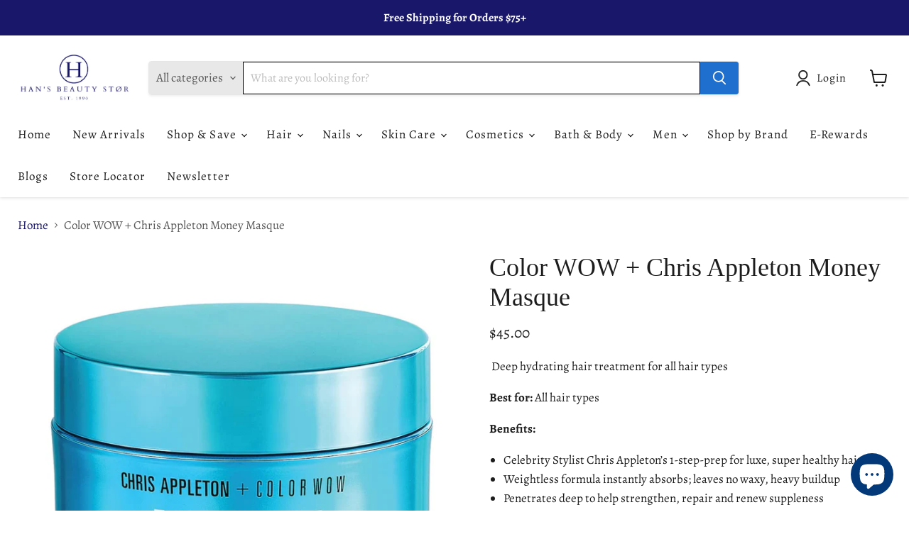

--- FILE ---
content_type: text/html; charset=utf-8
request_url: https://www.hansbeautystor.com/products/color-wow-chris-appleton-money-masque
body_size: 67075
content:
<!doctype html>
<html class="no-js no-touch" lang="en">
  <head>
    <meta charset="utf-8">
    <meta http-equiv="x-ua-compatible" content="IE=edge">

    <link rel="preconnect" href="https://cdn.shopify.com">
    <link rel="preconnect" href="https://fonts.shopifycdn.com">
    <link rel="preconnect" href="https://v.shopify.com">
    <link rel="preconnect" href="https://cdn.shopifycloud.com">

    <title>Color WOW + Chris Appleton Money Masque — Han&#39;s Beauty Stor</title>

    
      <meta name="description" content=" Deep hydrating hair treatment for all hair types Best for: All hair types Benefits: Celebrity Stylist Chris Appleton’s 1-step-prep for luxe, super healthy hair Weightless formula instantly absorbs; leaves no waxy, heavy buildup Penetrates deep to help strengthen, repair and renew suppleness A deep conditioning hair ma">
    

    
      <link rel="shortcut icon" href="//www.hansbeautystor.com/cdn/shop/files/Han_s_Beauty_Logo_3_32x32.png?v=1694028083" type="image/png">
    

    
      <link rel="canonical" href="https://www.hansbeautystor.com/products/color-wow-chris-appleton-money-masque" />
    

    <meta name="viewport" content="width=device-width">

    
    





<meta property="og:site_name" content="Han&#39;s Beauty Stor">
<meta property="og:url" content="https://www.hansbeautystor.com/products/color-wow-chris-appleton-money-masque">
<meta property="og:title" content="Color WOW + Chris Appleton Money Masque">
<meta property="og:type" content="product">
<meta property="og:description" content=" Deep hydrating hair treatment for all hair types Best for: All hair types Benefits: Celebrity Stylist Chris Appleton’s 1-step-prep for luxe, super healthy hair Weightless formula instantly absorbs; leaves no waxy, heavy buildup Penetrates deep to help strengthen, repair and renew suppleness A deep conditioning hair ma">




    
    
    

    
    
    <meta
      property="og:image"
      content="https://www.hansbeautystor.com/cdn/shop/files/61f54c3uTyL._SL1000_1200x1200.jpg?v=1721078014"
    />
    <meta
      property="og:image:secure_url"
      content="https://www.hansbeautystor.com/cdn/shop/files/61f54c3uTyL._SL1000_1200x1200.jpg?v=1721078014"
    />
    <meta property="og:image:width" content="1200" />
    <meta property="og:image:height" content="1200" />
    
    
    <meta property="og:image:alt" content="7.5oz." />
  












<meta name="twitter:title" content="Color WOW + Chris Appleton Money Masque">
<meta name="twitter:description" content=" Deep hydrating hair treatment for all hair types Best for: All hair types Benefits: Celebrity Stylist Chris Appleton’s 1-step-prep for luxe, super healthy hair Weightless formula instantly absorbs; leaves no waxy, heavy buildup Penetrates deep to help strengthen, repair and renew suppleness A deep conditioning hair ma">


    
    
    
      
      
      <meta name="twitter:card" content="summary">
    
    
    <meta
      property="twitter:image"
      content="https://www.hansbeautystor.com/cdn/shop/files/61f54c3uTyL._SL1000_1200x1200_crop_center.jpg?v=1721078014"
    />
    <meta property="twitter:image:width" content="1200" />
    <meta property="twitter:image:height" content="1200" />
    
    
    <meta property="twitter:image:alt" content="7.5oz." />
  



    <link rel="preload" href="//www.hansbeautystor.com/cdn/fonts/alegreya/alegreya_n4.9d59d35c9865f13cc7223c9847768350c0c7301a.woff2" as="font" crossorigin="anonymous">
    <link rel="preload" as="style" href="//www.hansbeautystor.com/cdn/shop/t/25/assets/theme.css?v=66150042464102992121762747063">

    <script>window.performance && window.performance.mark && window.performance.mark('shopify.content_for_header.start');</script><meta name="google-site-verification" content="mBcXmxtEB-XAUbUKfQqQuyleI1nqx3jDpuRAzj4K6Ns">
<meta name="facebook-domain-verification" content="zr8bcqzzlnua2whds86l6dicbws0sj">
<meta id="shopify-digital-wallet" name="shopify-digital-wallet" content="/38383452293/digital_wallets/dialog">
<meta name="shopify-checkout-api-token" content="aa7c88779a75f72ed7b9d1e362c7e47a">
<link rel="alternate" type="application/json+oembed" href="https://www.hansbeautystor.com/products/color-wow-chris-appleton-money-masque.oembed">
<script async="async" src="/checkouts/internal/preloads.js?locale=en-US"></script>
<script id="apple-pay-shop-capabilities" type="application/json">{"shopId":38383452293,"countryCode":"US","currencyCode":"USD","merchantCapabilities":["supports3DS"],"merchantId":"gid:\/\/shopify\/Shop\/38383452293","merchantName":"Han's Beauty Stor","requiredBillingContactFields":["postalAddress","email"],"requiredShippingContactFields":["postalAddress","email"],"shippingType":"shipping","supportedNetworks":["visa","masterCard","amex","discover","elo","jcb"],"total":{"type":"pending","label":"Han's Beauty Stor","amount":"1.00"},"shopifyPaymentsEnabled":true,"supportsSubscriptions":true}</script>
<script id="shopify-features" type="application/json">{"accessToken":"aa7c88779a75f72ed7b9d1e362c7e47a","betas":["rich-media-storefront-analytics"],"domain":"www.hansbeautystor.com","predictiveSearch":true,"shopId":38383452293,"locale":"en"}</script>
<script>var Shopify = Shopify || {};
Shopify.shop = "hans-beauty-stor.myshopify.com";
Shopify.locale = "en";
Shopify.currency = {"active":"USD","rate":"1.0"};
Shopify.country = "US";
Shopify.theme = {"name":"Updated copy of Empire","id":128031195269,"schema_name":"Empire","schema_version":"12.0.0","theme_store_id":838,"role":"main"};
Shopify.theme.handle = "null";
Shopify.theme.style = {"id":null,"handle":null};
Shopify.cdnHost = "www.hansbeautystor.com/cdn";
Shopify.routes = Shopify.routes || {};
Shopify.routes.root = "/";</script>
<script type="module">!function(o){(o.Shopify=o.Shopify||{}).modules=!0}(window);</script>
<script>!function(o){function n(){var o=[];function n(){o.push(Array.prototype.slice.apply(arguments))}return n.q=o,n}var t=o.Shopify=o.Shopify||{};t.loadFeatures=n(),t.autoloadFeatures=n()}(window);</script>
<script id="shop-js-analytics" type="application/json">{"pageType":"product"}</script>
<script defer="defer" async type="module" src="//www.hansbeautystor.com/cdn/shopifycloud/shop-js/modules/v2/client.init-shop-cart-sync_BT-GjEfc.en.esm.js"></script>
<script defer="defer" async type="module" src="//www.hansbeautystor.com/cdn/shopifycloud/shop-js/modules/v2/chunk.common_D58fp_Oc.esm.js"></script>
<script defer="defer" async type="module" src="//www.hansbeautystor.com/cdn/shopifycloud/shop-js/modules/v2/chunk.modal_xMitdFEc.esm.js"></script>
<script type="module">
  await import("//www.hansbeautystor.com/cdn/shopifycloud/shop-js/modules/v2/client.init-shop-cart-sync_BT-GjEfc.en.esm.js");
await import("//www.hansbeautystor.com/cdn/shopifycloud/shop-js/modules/v2/chunk.common_D58fp_Oc.esm.js");
await import("//www.hansbeautystor.com/cdn/shopifycloud/shop-js/modules/v2/chunk.modal_xMitdFEc.esm.js");

  window.Shopify.SignInWithShop?.initShopCartSync?.({"fedCMEnabled":true,"windoidEnabled":true});

</script>
<script>(function() {
  var isLoaded = false;
  function asyncLoad() {
    if (isLoaded) return;
    isLoaded = true;
    var urls = ["https:\/\/cdn-loyalty.yotpo.com\/loader\/YevnyqrPPecOsqhQg14NBg.js?shop=hans-beauty-stor.myshopify.com","https:\/\/cdn.nfcube.com\/instafeed-3dc5550817637ac28bb031eea3b1870b.js?shop=hans-beauty-stor.myshopify.com","\/\/cdn.shopify.com\/proxy\/996035ac326dac38758d7dd0e3d286a9702ac119595a712105e51e8e63321481\/aiodstag.cirkleinc.com\/?shop=hans-beauty-stor.myshopify.com\u0026sp-cache-control=cHVibGljLCBtYXgtYWdlPTkwMA"];
    for (var i = 0; i < urls.length; i++) {
      var s = document.createElement('script');
      s.type = 'text/javascript';
      s.async = true;
      s.src = urls[i];
      var x = document.getElementsByTagName('script')[0];
      x.parentNode.insertBefore(s, x);
    }
  };
  if(window.attachEvent) {
    window.attachEvent('onload', asyncLoad);
  } else {
    window.addEventListener('load', asyncLoad, false);
  }
})();</script>
<script id="__st">var __st={"a":38383452293,"offset":-28800,"reqid":"7b92e8dd-012c-411d-9f0b-c924b568da1d-1769491978","pageurl":"www.hansbeautystor.com\/products\/color-wow-chris-appleton-money-masque","u":"a27361576dc2","p":"product","rtyp":"product","rid":7040861831301};</script>
<script>window.ShopifyPaypalV4VisibilityTracking = true;</script>
<script id="captcha-bootstrap">!function(){'use strict';const t='contact',e='account',n='new_comment',o=[[t,t],['blogs',n],['comments',n],[t,'customer']],c=[[e,'customer_login'],[e,'guest_login'],[e,'recover_customer_password'],[e,'create_customer']],r=t=>t.map((([t,e])=>`form[action*='/${t}']:not([data-nocaptcha='true']) input[name='form_type'][value='${e}']`)).join(','),a=t=>()=>t?[...document.querySelectorAll(t)].map((t=>t.form)):[];function s(){const t=[...o],e=r(t);return a(e)}const i='password',u='form_key',d=['recaptcha-v3-token','g-recaptcha-response','h-captcha-response',i],f=()=>{try{return window.sessionStorage}catch{return}},m='__shopify_v',_=t=>t.elements[u];function p(t,e,n=!1){try{const o=window.sessionStorage,c=JSON.parse(o.getItem(e)),{data:r}=function(t){const{data:e,action:n}=t;return t[m]||n?{data:e,action:n}:{data:t,action:n}}(c);for(const[e,n]of Object.entries(r))t.elements[e]&&(t.elements[e].value=n);n&&o.removeItem(e)}catch(o){console.error('form repopulation failed',{error:o})}}const l='form_type',E='cptcha';function T(t){t.dataset[E]=!0}const w=window,h=w.document,L='Shopify',v='ce_forms',y='captcha';let A=!1;((t,e)=>{const n=(g='f06e6c50-85a8-45c8-87d0-21a2b65856fe',I='https://cdn.shopify.com/shopifycloud/storefront-forms-hcaptcha/ce_storefront_forms_captcha_hcaptcha.v1.5.2.iife.js',D={infoText:'Protected by hCaptcha',privacyText:'Privacy',termsText:'Terms'},(t,e,n)=>{const o=w[L][v],c=o.bindForm;if(c)return c(t,g,e,D).then(n);var r;o.q.push([[t,g,e,D],n]),r=I,A||(h.body.append(Object.assign(h.createElement('script'),{id:'captcha-provider',async:!0,src:r})),A=!0)});var g,I,D;w[L]=w[L]||{},w[L][v]=w[L][v]||{},w[L][v].q=[],w[L][y]=w[L][y]||{},w[L][y].protect=function(t,e){n(t,void 0,e),T(t)},Object.freeze(w[L][y]),function(t,e,n,w,h,L){const[v,y,A,g]=function(t,e,n){const i=e?o:[],u=t?c:[],d=[...i,...u],f=r(d),m=r(i),_=r(d.filter((([t,e])=>n.includes(e))));return[a(f),a(m),a(_),s()]}(w,h,L),I=t=>{const e=t.target;return e instanceof HTMLFormElement?e:e&&e.form},D=t=>v().includes(t);t.addEventListener('submit',(t=>{const e=I(t);if(!e)return;const n=D(e)&&!e.dataset.hcaptchaBound&&!e.dataset.recaptchaBound,o=_(e),c=g().includes(e)&&(!o||!o.value);(n||c)&&t.preventDefault(),c&&!n&&(function(t){try{if(!f())return;!function(t){const e=f();if(!e)return;const n=_(t);if(!n)return;const o=n.value;o&&e.removeItem(o)}(t);const e=Array.from(Array(32),(()=>Math.random().toString(36)[2])).join('');!function(t,e){_(t)||t.append(Object.assign(document.createElement('input'),{type:'hidden',name:u})),t.elements[u].value=e}(t,e),function(t,e){const n=f();if(!n)return;const o=[...t.querySelectorAll(`input[type='${i}']`)].map((({name:t})=>t)),c=[...d,...o],r={};for(const[a,s]of new FormData(t).entries())c.includes(a)||(r[a]=s);n.setItem(e,JSON.stringify({[m]:1,action:t.action,data:r}))}(t,e)}catch(e){console.error('failed to persist form',e)}}(e),e.submit())}));const S=(t,e)=>{t&&!t.dataset[E]&&(n(t,e.some((e=>e===t))),T(t))};for(const o of['focusin','change'])t.addEventListener(o,(t=>{const e=I(t);D(e)&&S(e,y())}));const B=e.get('form_key'),M=e.get(l),P=B&&M;t.addEventListener('DOMContentLoaded',(()=>{const t=y();if(P)for(const e of t)e.elements[l].value===M&&p(e,B);[...new Set([...A(),...v().filter((t=>'true'===t.dataset.shopifyCaptcha))])].forEach((e=>S(e,t)))}))}(h,new URLSearchParams(w.location.search),n,t,e,['guest_login'])})(!0,!0)}();</script>
<script integrity="sha256-4kQ18oKyAcykRKYeNunJcIwy7WH5gtpwJnB7kiuLZ1E=" data-source-attribution="shopify.loadfeatures" defer="defer" src="//www.hansbeautystor.com/cdn/shopifycloud/storefront/assets/storefront/load_feature-a0a9edcb.js" crossorigin="anonymous"></script>
<script data-source-attribution="shopify.dynamic_checkout.dynamic.init">var Shopify=Shopify||{};Shopify.PaymentButton=Shopify.PaymentButton||{isStorefrontPortableWallets:!0,init:function(){window.Shopify.PaymentButton.init=function(){};var t=document.createElement("script");t.src="https://www.hansbeautystor.com/cdn/shopifycloud/portable-wallets/latest/portable-wallets.en.js",t.type="module",document.head.appendChild(t)}};
</script>
<script data-source-attribution="shopify.dynamic_checkout.buyer_consent">
  function portableWalletsHideBuyerConsent(e){var t=document.getElementById("shopify-buyer-consent"),n=document.getElementById("shopify-subscription-policy-button");t&&n&&(t.classList.add("hidden"),t.setAttribute("aria-hidden","true"),n.removeEventListener("click",e))}function portableWalletsShowBuyerConsent(e){var t=document.getElementById("shopify-buyer-consent"),n=document.getElementById("shopify-subscription-policy-button");t&&n&&(t.classList.remove("hidden"),t.removeAttribute("aria-hidden"),n.addEventListener("click",e))}window.Shopify?.PaymentButton&&(window.Shopify.PaymentButton.hideBuyerConsent=portableWalletsHideBuyerConsent,window.Shopify.PaymentButton.showBuyerConsent=portableWalletsShowBuyerConsent);
</script>
<script>
  function portableWalletsCleanup(e){e&&e.src&&console.error("Failed to load portable wallets script "+e.src);var t=document.querySelectorAll("shopify-accelerated-checkout .shopify-payment-button__skeleton, shopify-accelerated-checkout-cart .wallet-cart-button__skeleton"),e=document.getElementById("shopify-buyer-consent");for(let e=0;e<t.length;e++)t[e].remove();e&&e.remove()}function portableWalletsNotLoadedAsModule(e){e instanceof ErrorEvent&&"string"==typeof e.message&&e.message.includes("import.meta")&&"string"==typeof e.filename&&e.filename.includes("portable-wallets")&&(window.removeEventListener("error",portableWalletsNotLoadedAsModule),window.Shopify.PaymentButton.failedToLoad=e,"loading"===document.readyState?document.addEventListener("DOMContentLoaded",window.Shopify.PaymentButton.init):window.Shopify.PaymentButton.init())}window.addEventListener("error",portableWalletsNotLoadedAsModule);
</script>

<script type="module" src="https://www.hansbeautystor.com/cdn/shopifycloud/portable-wallets/latest/portable-wallets.en.js" onError="portableWalletsCleanup(this)" crossorigin="anonymous"></script>
<script nomodule>
  document.addEventListener("DOMContentLoaded", portableWalletsCleanup);
</script>

<script id='scb4127' type='text/javascript' async='' src='https://www.hansbeautystor.com/cdn/shopifycloud/privacy-banner/storefront-banner.js'></script><link id="shopify-accelerated-checkout-styles" rel="stylesheet" media="screen" href="https://www.hansbeautystor.com/cdn/shopifycloud/portable-wallets/latest/accelerated-checkout-backwards-compat.css" crossorigin="anonymous">
<style id="shopify-accelerated-checkout-cart">
        #shopify-buyer-consent {
  margin-top: 1em;
  display: inline-block;
  width: 100%;
}

#shopify-buyer-consent.hidden {
  display: none;
}

#shopify-subscription-policy-button {
  background: none;
  border: none;
  padding: 0;
  text-decoration: underline;
  font-size: inherit;
  cursor: pointer;
}

#shopify-subscription-policy-button::before {
  box-shadow: none;
}

      </style>

<script>window.performance && window.performance.mark && window.performance.mark('shopify.content_for_header.end');</script>

    <link href="//www.hansbeautystor.com/cdn/shop/t/25/assets/theme.css?v=66150042464102992121762747063" rel="stylesheet" type="text/css" media="all" />

    
      <link href="//www.hansbeautystor.com/cdn/shop/t/25/assets/ripple.css?v=100240391239311985871755635415" rel="stylesheet" type="text/css" media="all" />
    

    
    <script>
      window.Theme = window.Theme || {};
      window.Theme.version = '12.0.0';
      window.Theme.name = 'Empire';
      window.Theme.routes = {
        "root_url": "/",
        "account_url": "/account",
        "account_login_url": "/account/login",
        "account_logout_url": "/account/logout",
        "account_register_url": "/account/register",
        "account_addresses_url": "/account/addresses",
        "collections_url": "/collections",
        "all_products_collection_url": "/collections/all",
        "search_url": "/search",
        "predictive_search_url": "/search/suggest",
        "cart_url": "/cart",
        "cart_add_url": "/cart/add",
        "cart_change_url": "/cart/change",
        "cart_clear_url": "/cart/clear",
        "product_recommendations_url": "/recommendations/products",
      };
    </script>
    

  <!-- BEGIN app block: shopify://apps/powerful-form-builder/blocks/app-embed/e4bcb1eb-35b2-42e6-bc37-bfe0e1542c9d --><script type="text/javascript" hs-ignore data-cookieconsent="ignore">
  var Globo = Globo || {};
  var globoFormbuilderRecaptchaInit = function(){};
  var globoFormbuilderHcaptchaInit = function(){};
  window.Globo.FormBuilder = window.Globo.FormBuilder || {};
  window.Globo.FormBuilder.shop = {"configuration":{"money_format":"${{amount}}"},"pricing":{"features":{"bulkOrderForm":false,"cartForm":false,"fileUpload":2,"removeCopyright":false,"restrictedEmailDomains":false}},"settings":{"copyright":"Powered by <a href=\"https://globosoftware.net\" target=\"_blank\">Globo</a> <a href=\"https://apps.shopify.com/form-builder-contact-form\" target=\"_blank\">Contact Form</a>","hideWaterMark":false,"reCaptcha":{"recaptchaType":"v2","siteKey":false,"languageCode":"en"},"hCaptcha":{"siteKey":false},"scrollTop":false,"customCssCode":"","customCssEnabled":false,"additionalColumns":[]},"encryption_form_id":1,"url":"https://app.powerfulform.com/","CDN_URL":"https://dxo9oalx9qc1s.cloudfront.net"};

  if(window.Globo.FormBuilder.shop.settings.customCssEnabled && window.Globo.FormBuilder.shop.settings.customCssCode){
    const customStyle = document.createElement('style');
    customStyle.type = 'text/css';
    customStyle.innerHTML = window.Globo.FormBuilder.shop.settings.customCssCode;
    document.head.appendChild(customStyle);
  }

  window.Globo.FormBuilder.forms = [];
    
      
      
      
      window.Globo.FormBuilder.forms[62497] = {"62497":{"elements":[{"id":"group-1","type":"group","label":"Page 1","description":"","elements":[{"id":"text","type":"text","label":{"en":"First Name","vi":"Your Name"},"placeholder":{"en":""},"description":null,"hideLabel":false,"required":true,"columnWidth":50},{"id":"text-3","type":"text","label":{"en":"Last Name","vi":"Your Name"},"placeholder":{"en":""},"description":null,"hideLabel":false,"required":true,"columnWidth":50,"conditionalField":false},{"id":"email","type":"email","label":"Email","placeholder":{"en":""},"description":null,"hideLabel":false,"required":true,"columnWidth":50,"conditionalField":false},{"id":"phone-1","type":"phone","label":{"en":"Phone Number","vi":"Phone"},"placeholder":"","description":"","validatePhone":true,"onlyShowFlag":false,"defaultCountryCode":"auto","limitCharacters":false,"characters":100,"hideLabel":false,"keepPositionLabel":false,"columnWidth":50,"displayType":"show","displayDisjunctive":false,"conditionalField":false},{"id":"text-1","type":"text","label":{"en":"Licensed No."},"placeholder":"","description":"","limitCharacters":false,"characters":100,"hideLabel":false,"keepPositionLabel":false,"columnWidth":50,"displayType":"show","displayDisjunctive":false,"conditionalField":false,"required":true},{"id":"text-2","type":"text","label":{"en":"License Valid Until (Date)"},"placeholder":"","description":"","limitCharacters":false,"characters":100,"hideLabel":false,"keepPositionLabel":false,"columnWidth":50,"displayType":"show","displayDisjunctive":false,"conditionalField":false},{"id":"text-4","type":"text","label":{"en":"Place of Employment"},"placeholder":"","description":"","limitCharacters":false,"characters":100,"hideLabel":false,"keepPositionLabel":false,"columnWidth":50,"displayType":"show","displayDisjunctive":false,"conditionalField":false},{"id":"file2-1","type":"file2","label":{"en":"Upload Image of License"},"button-text":"Browse file","placeholder":"Choose file or drag here","hint":{"en":"Supported format: JPG, JPEG, PDF, PNG, GIF, SVG."},"allowed-multiple":false,"allowed-extensions":["jpg","jpeg","png","gif","svg","pdf"],"description":"","hideLabel":false,"keepPositionLabel":false,"columnWidth":100,"displayType":"show","displayDisjunctive":false,"conditionalField":false,"required":true,"sizeLimit":"2"},{"id":"select-1","type":"select","label":{"en":"How did you hear about us?"},"placeholder":"Please select","options":[{"label":{"en":"Email"},"value":"Email"},{"label":{"en":"Social Media"},"value":"Social Media"},{"label":{"en":"Google"},"value":"Google"},{"label":{"en":"Word of Mouth"},"value":"Word of Mouth"},{"label":{"en":"Other"},"value":"Other"}],"defaultOption":"","description":"","hideLabel":false,"keepPositionLabel":false,"columnWidth":100,"displayType":"show","displayDisjunctive":false,"conditionalField":false,"required":true}]}],"errorMessage":{"required":"{{ label | capitalize }} is required","minSelections":"Please choose at least {{ min_selections }} options","maxSelections":"Please choose at maximum of {{ max_selections }} options","exactlySelections":"Please choose exactly {{ exact_selections }} options","invalid":"Invalid","invalidName":"Invalid name","invalidEmail":"Email address is invalid","restrictedEmailDomain":"This email domain is restricted","invalidURL":"Invalid url","invalidPhone":"Invalid phone","invalidNumber":"Invalid number","invalidPassword":"Invalid password","confirmPasswordNotMatch":"Confirmed password doesn't match","customerAlreadyExists":"Customer already exists","keyAlreadyExists":"Data already exists","fileSizeLimit":"File size limit","fileNotAllowed":"File not allowed","requiredCaptcha":"Required captcha","requiredProducts":"Please select product","limitQuantity":"The number of products left in stock has been exceeded","shopifyInvalidPhone":"phone - Enter a valid phone number to use this delivery method","shopifyPhoneHasAlready":"phone - Phone has already been taken","shopifyInvalidProvice":"addresses.province - is not valid","otherError":"Something went wrong, please try again"},"appearance":{"layout":"default","theme_design":false,"width":600,"style":"flat_rounded","mainColor":"rgba(0,0,0,1)","floatingIcon":"\u003csvg aria-hidden=\"true\" focusable=\"false\" data-prefix=\"far\" data-icon=\"envelope\" class=\"svg-inline--fa fa-envelope fa-w-16\" role=\"img\" xmlns=\"http:\/\/www.w3.org\/2000\/svg\" viewBox=\"0 0 512 512\"\u003e\u003cpath fill=\"currentColor\" d=\"M464 64H48C21.49 64 0 85.49 0 112v288c0 26.51 21.49 48 48 48h416c26.51 0 48-21.49 48-48V112c0-26.51-21.49-48-48-48zm0 48v40.805c-22.422 18.259-58.168 46.651-134.587 106.49-16.841 13.247-50.201 45.072-73.413 44.701-23.208.375-56.579-31.459-73.413-44.701C106.18 199.465 70.425 171.067 48 152.805V112h416zM48 400V214.398c22.914 18.251 55.409 43.862 104.938 82.646 21.857 17.205 60.134 55.186 103.062 54.955 42.717.231 80.509-37.199 103.053-54.947 49.528-38.783 82.032-64.401 104.947-82.653V400H48z\"\u003e\u003c\/path\u003e\u003c\/svg\u003e","floatingText":null,"displayOnAllPage":false,"formType":"normalForm","background":"color","backgroundColor":"#fff","descriptionColor":"#6c757d","headingColor":"#000","labelColor":"#000","optionColor":"#000","paragraphBackground":"#fff","paragraphColor":"#000","font":{"family":"Assistant","variant":"300"},"colorScheme":{"solidButton":{"red":0,"green":0,"blue":0},"solidButtonLabel":{"red":255,"green":255,"blue":255},"text":{"red":0,"green":0,"blue":0},"outlineButton":{"red":0,"green":0,"blue":0},"background":{"red":255,"green":255,"blue":255}},"imageLayout":"none","fontSize":"medium"},"afterSubmit":{"action":"clearForm","title":{"en":"Thank you for your submission! "},"message":{"en":"\u003cp\u003eWe appreciate you contacting us. One of our team members will get back in touch with you soon!\u003c\/p\u003e\u003cp\u003e\u003cbr\u003e\u003c\/p\u003e\u003cp\u003eHave a wonderful day!\u003c\/p\u003e"},"redirectUrl":null},"footer":{"description":{"en":"\u003cp class=\"ql-align-center\"\u003e\u003cbr\u003e\u003c\/p\u003e"},"previousText":"Previous","nextText":"Next","submitText":"Submit","submitAlignment":"center"},"header":{"active":true,"title":{"en":"Pro Membership for Cosmetologists"},"description":{"en":"\u003cp\u003eComplete the form to begin the process of verifying your cosmetology license. You will be contacted shortly for approval. \u003c\/p\u003e"},"headerAlignment":"center"},"isStepByStepForm":true,"publish":{"requiredLogin":false,"requiredLoginMessage":"Please \u003ca href='\/account\/login' title='login'\u003elogin\u003c\/a\u003e to continue"},"reCaptcha":{"enable":false},"html":"\n\u003cdiv class=\"globo-form default-form globo-form-id-62497 \" data-locale=\"en\" \u003e\n\n\u003cstyle\u003e\n\n\n    \n        \n        @import url('https:\/\/fonts.googleapis.com\/css?family=Assistant:ital,wght@0,300');\n    \n\n    :root .globo-form-app[data-id=\"62497\"]{\n        \n        --gfb-color-solidButton: 0,0,0;\n        --gfb-color-solidButtonColor: rgb(var(--gfb-color-solidButton));\n        --gfb-color-solidButtonLabel: 255,255,255;\n        --gfb-color-solidButtonLabelColor: rgb(var(--gfb-color-solidButtonLabel));\n        --gfb-color-text: 0,0,0;\n        --gfb-color-textColor: rgb(var(--gfb-color-text));\n        --gfb-color-outlineButton: 0,0,0;\n        --gfb-color-outlineButtonColor: rgb(var(--gfb-color-outlineButton));\n        --gfb-color-background: 255,255,255;\n        --gfb-color-backgroundColor: rgb(var(--gfb-color-background));\n        \n        --gfb-main-color: rgba(0,0,0,1);\n        --gfb-primary-color: var(--gfb-color-solidButtonColor, var(--gfb-main-color));\n        --gfb-primary-text-color: var(--gfb-color-solidButtonLabelColor, #FFF);\n        --gfb-form-width: 600px;\n        --gfb-font-family: inherit;\n        --gfb-font-style: inherit;\n        --gfb--image: 40%;\n        --gfb-image-ratio-draft: var(--gfb--image);\n        --gfb-image-ratio: var(--gfb-image-ratio-draft);\n        \n        \n        --gfb-font-family: \"Assistant\";\n        --gfb-font-weight: 300;\n        --gfb-font-style: normal;\n        \n        --gfb-bg-temp-color: #FFF;\n        --gfb-bg-position: ;\n        \n            --gfb-bg-temp-color: #fff;\n        \n        --gfb-bg-color: var(--gfb-color-backgroundColor, var(--gfb-bg-temp-color));\n        \n    }\n    \n.globo-form-id-62497 .globo-form-app{\n    max-width: 600px;\n    width: -webkit-fill-available;\n    \n    background-color: var(--gfb-bg-color);\n    \n    \n}\n\n.globo-form-id-62497 .globo-form-app .globo-heading{\n    color: var(--gfb-color-textColor, #000)\n}\n\n\n.globo-form-id-62497 .globo-form-app .header {\n    text-align:center;\n}\n\n\n.globo-form-id-62497 .globo-form-app .globo-description,\n.globo-form-id-62497 .globo-form-app .header .globo-description{\n    --gfb-color-description: rgba(var(--gfb-color-text), 0.8);\n    color: var(--gfb-color-description, #6c757d);\n}\n.globo-form-id-62497 .globo-form-app .globo-label,\n.globo-form-id-62497 .globo-form-app .globo-form-control label.globo-label,\n.globo-form-id-62497 .globo-form-app .globo-form-control label.globo-label span.label-content{\n    color: var(--gfb-color-textColor, #000);\n    text-align: left;\n}\n.globo-form-id-62497 .globo-form-app .globo-label.globo-position-label{\n    height: 20px !important;\n}\n.globo-form-id-62497 .globo-form-app .globo-form-control .help-text.globo-description,\n.globo-form-id-62497 .globo-form-app .globo-form-control span.globo-description{\n    --gfb-color-description: rgba(var(--gfb-color-text), 0.8);\n    color: var(--gfb-color-description, #6c757d);\n}\n.globo-form-id-62497 .globo-form-app .globo-form-control .checkbox-wrapper .globo-option,\n.globo-form-id-62497 .globo-form-app .globo-form-control .radio-wrapper .globo-option\n{\n    color: var(--gfb-color-textColor, #000);\n}\n.globo-form-id-62497 .globo-form-app .footer,\n.globo-form-id-62497 .globo-form-app .gfb__footer{\n    text-align:center;\n}\n.globo-form-id-62497 .globo-form-app .footer button,\n.globo-form-id-62497 .globo-form-app .gfb__footer button{\n    border:1px solid var(--gfb-primary-color);\n    \n}\n.globo-form-id-62497 .globo-form-app .footer button.submit,\n.globo-form-id-62497 .globo-form-app .gfb__footer button.submit\n.globo-form-id-62497 .globo-form-app .footer button.checkout,\n.globo-form-id-62497 .globo-form-app .gfb__footer button.checkout,\n.globo-form-id-62497 .globo-form-app .footer button.action.loading .spinner,\n.globo-form-id-62497 .globo-form-app .gfb__footer button.action.loading .spinner{\n    background-color: var(--gfb-primary-color);\n    color : #ffffff;\n}\n.globo-form-id-62497 .globo-form-app .globo-form-control .star-rating\u003efieldset:not(:checked)\u003elabel:before {\n    content: url('data:image\/svg+xml; utf8, \u003csvg aria-hidden=\"true\" focusable=\"false\" data-prefix=\"far\" data-icon=\"star\" class=\"svg-inline--fa fa-star fa-w-18\" role=\"img\" xmlns=\"http:\/\/www.w3.org\/2000\/svg\" viewBox=\"0 0 576 512\"\u003e\u003cpath fill=\"rgba(0,0,0,1)\" d=\"M528.1 171.5L382 150.2 316.7 17.8c-11.7-23.6-45.6-23.9-57.4 0L194 150.2 47.9 171.5c-26.2 3.8-36.7 36.1-17.7 54.6l105.7 103-25 145.5c-4.5 26.3 23.2 46 46.4 33.7L288 439.6l130.7 68.7c23.2 12.2 50.9-7.4 46.4-33.7l-25-145.5 105.7-103c19-18.5 8.5-50.8-17.7-54.6zM388.6 312.3l23.7 138.4L288 385.4l-124.3 65.3 23.7-138.4-100.6-98 139-20.2 62.2-126 62.2 126 139 20.2-100.6 98z\"\u003e\u003c\/path\u003e\u003c\/svg\u003e');\n}\n.globo-form-id-62497 .globo-form-app .globo-form-control .star-rating\u003efieldset\u003einput:checked ~ label:before {\n    content: url('data:image\/svg+xml; utf8, \u003csvg aria-hidden=\"true\" focusable=\"false\" data-prefix=\"fas\" data-icon=\"star\" class=\"svg-inline--fa fa-star fa-w-18\" role=\"img\" xmlns=\"http:\/\/www.w3.org\/2000\/svg\" viewBox=\"0 0 576 512\"\u003e\u003cpath fill=\"rgba(0,0,0,1)\" d=\"M259.3 17.8L194 150.2 47.9 171.5c-26.2 3.8-36.7 36.1-17.7 54.6l105.7 103-25 145.5c-4.5 26.3 23.2 46 46.4 33.7L288 439.6l130.7 68.7c23.2 12.2 50.9-7.4 46.4-33.7l-25-145.5 105.7-103c19-18.5 8.5-50.8-17.7-54.6L382 150.2 316.7 17.8c-11.7-23.6-45.6-23.9-57.4 0z\"\u003e\u003c\/path\u003e\u003c\/svg\u003e');\n}\n.globo-form-id-62497 .globo-form-app .globo-form-control .star-rating\u003efieldset:not(:checked)\u003elabel:hover:before,\n.globo-form-id-62497 .globo-form-app .globo-form-control .star-rating\u003efieldset:not(:checked)\u003elabel:hover ~ label:before{\n    content : url('data:image\/svg+xml; utf8, \u003csvg aria-hidden=\"true\" focusable=\"false\" data-prefix=\"fas\" data-icon=\"star\" class=\"svg-inline--fa fa-star fa-w-18\" role=\"img\" xmlns=\"http:\/\/www.w3.org\/2000\/svg\" viewBox=\"0 0 576 512\"\u003e\u003cpath fill=\"rgba(0,0,0,1)\" d=\"M259.3 17.8L194 150.2 47.9 171.5c-26.2 3.8-36.7 36.1-17.7 54.6l105.7 103-25 145.5c-4.5 26.3 23.2 46 46.4 33.7L288 439.6l130.7 68.7c23.2 12.2 50.9-7.4 46.4-33.7l-25-145.5 105.7-103c19-18.5 8.5-50.8-17.7-54.6L382 150.2 316.7 17.8c-11.7-23.6-45.6-23.9-57.4 0z\"\u003e\u003c\/path\u003e\u003c\/svg\u003e')\n}\n.globo-form-id-62497 .globo-form-app .globo-form-control .checkbox-wrapper .checkbox-input:checked ~ .checkbox-label:before {\n    border-color: var(--gfb-primary-color);\n    box-shadow: 0 4px 6px rgba(50,50,93,0.11), 0 1px 3px rgba(0,0,0,0.08);\n    background-color: var(--gfb-primary-color);\n}\n.globo-form-id-62497 .globo-form-app .step.-completed .step__number,\n.globo-form-id-62497 .globo-form-app .line.-progress,\n.globo-form-id-62497 .globo-form-app .line.-start{\n    background-color: var(--gfb-primary-color);\n}\n.globo-form-id-62497 .globo-form-app .checkmark__check,\n.globo-form-id-62497 .globo-form-app .checkmark__circle{\n    stroke: var(--gfb-primary-color);\n}\n.globo-form-id-62497 .floating-button{\n    background-color: var(--gfb-primary-color);\n}\n.globo-form-id-62497 .globo-form-app .globo-form-control .checkbox-wrapper .checkbox-input ~ .checkbox-label:before,\n.globo-form-app .globo-form-control .radio-wrapper .radio-input ~ .radio-label:after{\n    border-color : var(--gfb-primary-color);\n}\n.globo-form-id-62497 .flatpickr-day.selected, \n.globo-form-id-62497 .flatpickr-day.startRange, \n.globo-form-id-62497 .flatpickr-day.endRange, \n.globo-form-id-62497 .flatpickr-day.selected.inRange, \n.globo-form-id-62497 .flatpickr-day.startRange.inRange, \n.globo-form-id-62497 .flatpickr-day.endRange.inRange, \n.globo-form-id-62497 .flatpickr-day.selected:focus, \n.globo-form-id-62497 .flatpickr-day.startRange:focus, \n.globo-form-id-62497 .flatpickr-day.endRange:focus, \n.globo-form-id-62497 .flatpickr-day.selected:hover, \n.globo-form-id-62497 .flatpickr-day.startRange:hover, \n.globo-form-id-62497 .flatpickr-day.endRange:hover, \n.globo-form-id-62497 .flatpickr-day.selected.prevMonthDay, \n.globo-form-id-62497 .flatpickr-day.startRange.prevMonthDay, \n.globo-form-id-62497 .flatpickr-day.endRange.prevMonthDay, \n.globo-form-id-62497 .flatpickr-day.selected.nextMonthDay, \n.globo-form-id-62497 .flatpickr-day.startRange.nextMonthDay, \n.globo-form-id-62497 .flatpickr-day.endRange.nextMonthDay {\n    background: var(--gfb-primary-color);\n    border-color: var(--gfb-primary-color);\n}\n.globo-form-id-62497 .globo-paragraph {\n    background: #fff;\n    color: var(--gfb-color-textColor, #000);\n    width: 100%!important;\n}\n\n[dir=\"rtl\"] .globo-form-app .header .title,\n[dir=\"rtl\"] .globo-form-app .header .description,\n[dir=\"rtl\"] .globo-form-id-62497 .globo-form-app .globo-heading,\n[dir=\"rtl\"] .globo-form-id-62497 .globo-form-app .globo-label,\n[dir=\"rtl\"] .globo-form-id-62497 .globo-form-app .globo-form-control label.globo-label,\n[dir=\"rtl\"] .globo-form-id-62497 .globo-form-app .globo-form-control label.globo-label span.label-content{\n    text-align: right;\n}\n\n[dir=\"rtl\"] .globo-form-app .line {\n    left: unset;\n    right: 50%;\n}\n\n[dir=\"rtl\"] .globo-form-id-62497 .globo-form-app .line.-start {\n    left: unset;    \n    right: 0%;\n}\n\n\u003c\/style\u003e\n\n\n\n\n\u003cdiv class=\"globo-form-app default-layout gfb-style-flat_rounded  gfb-font-size-medium\" data-id=62497\u003e\n    \n    \u003cdiv class=\"header dismiss hidden\" onclick=\"Globo.FormBuilder.closeModalForm(this)\"\u003e\n        \u003csvg width=20 height=20 viewBox=\"0 0 20 20\" class=\"\" focusable=\"false\" aria-hidden=\"true\"\u003e\u003cpath d=\"M11.414 10l4.293-4.293a.999.999 0 1 0-1.414-1.414L10 8.586 5.707 4.293a.999.999 0 1 0-1.414 1.414L8.586 10l-4.293 4.293a.999.999 0 1 0 1.414 1.414L10 11.414l4.293 4.293a.997.997 0 0 0 1.414 0 .999.999 0 0 0 0-1.414L11.414 10z\" fill-rule=\"evenodd\"\u003e\u003c\/path\u003e\u003c\/svg\u003e\n    \u003c\/div\u003e\n    \u003cform class=\"g-container\" novalidate action=\"https:\/\/app.powerfulform.com\/api\/front\/form\/62497\/send\" method=\"POST\" enctype=\"multipart\/form-data\" data-id=62497\u003e\n        \n            \n            \u003cdiv class=\"header\"\u003e\n                \u003ch3 class=\"title globo-heading\"\u003ePro Membership for Cosmetologists\u003c\/h3\u003e\n                \n                \u003cdiv class=\"description globo-description\"\u003e\u003cp\u003eComplete the form to begin the process of verifying your cosmetology license. You will be contacted shortly for approval. \u003c\/p\u003e\u003c\/div\u003e\n                \n            \u003c\/div\u003e\n            \n        \n        \n            \u003cdiv class=\"globo-formbuilder-wizard\" data-id=62497\u003e\n                \u003cdiv class=\"wizard__content\"\u003e\n                    \u003cheader class=\"wizard__header\"\u003e\n                        \u003cdiv class=\"wizard__steps\"\u003e\n                        \u003cnav class=\"steps hidden\"\u003e\n                            \n                            \n                                \n                            \n                            \n                                \n                                \n                                \n                                \n                                \u003cdiv class=\"step last \" data-element-id=\"group-1\"  data-step=\"0\" \u003e\n                                    \u003cdiv class=\"step__content\"\u003e\n                                        \u003cp class=\"step__number\"\u003e\u003c\/p\u003e\n                                        \u003csvg class=\"checkmark\" xmlns=\"http:\/\/www.w3.org\/2000\/svg\" width=52 height=52 viewBox=\"0 0 52 52\"\u003e\n                                            \u003ccircle class=\"checkmark__circle\" cx=\"26\" cy=\"26\" r=\"25\" fill=\"none\"\/\u003e\n                                            \u003cpath class=\"checkmark__check\" fill=\"none\" d=\"M14.1 27.2l7.1 7.2 16.7-16.8\"\/\u003e\n                                        \u003c\/svg\u003e\n                                        \u003cdiv class=\"lines\"\u003e\n                                            \n                                                \u003cdiv class=\"line -start\"\u003e\u003c\/div\u003e\n                                            \n                                            \u003cdiv class=\"line -background\"\u003e\n                                            \u003c\/div\u003e\n                                            \u003cdiv class=\"line -progress\"\u003e\n                                            \u003c\/div\u003e\n                                        \u003c\/div\u003e  \n                                    \u003c\/div\u003e\n                                \u003c\/div\u003e\n                            \n                        \u003c\/nav\u003e\n                        \u003c\/div\u003e\n                    \u003c\/header\u003e\n                    \u003cdiv class=\"panels\"\u003e\n                        \n                        \n                        \n                        \n                        \u003cdiv class=\"panel \" data-element-id=\"group-1\" data-id=62497  data-step=\"0\" style=\"padding-top:0\"\u003e\n                            \n                                \n                                    \n\n\n\n\n\n\n\n\n\n\n\n\n\n\n\n    \n\n\n\n\n\n\n\n\n\n\u003cdiv class=\"globo-form-control layout-2-column \"  data-type='text'\u003e\n    \n    \n        \n\u003clabel tabindex=\"0\" for=\"62497-text\" class=\"flat_rounded-label globo-label gfb__label-v2 \" data-label=\"First Name\"\u003e\n    \u003cspan class=\"label-content\" data-label=\"First Name\"\u003eFirst Name\u003c\/span\u003e\n    \n        \u003cspan class=\"text-danger text-smaller\"\u003e *\u003c\/span\u003e\n    \n\u003c\/label\u003e\n\n    \n\n    \u003cdiv class=\"globo-form-input\"\u003e\n        \n        \n        \u003cinput type=\"text\"  data-type=\"text\" class=\"flat_rounded-input\" id=\"62497-text\" name=\"text\" placeholder=\"\" presence  \u003e\n    \u003c\/div\u003e\n    \n        \u003csmall class=\"help-text globo-description\"\u003e\u003c\/small\u003e\n    \n    \u003csmall class=\"messages\"\u003e\u003c\/small\u003e\n\u003c\/div\u003e\n\n\n\n                                \n                                    \n\n\n\n\n\n\n\n\n\n\n\n\n\n\n\n    \n\n\n\n\n\n\n\n\n\n\u003cdiv class=\"globo-form-control layout-2-column \"  data-type='text'\u003e\n    \n    \n        \n\u003clabel tabindex=\"0\" for=\"62497-text-3\" class=\"flat_rounded-label globo-label gfb__label-v2 \" data-label=\"Last Name\"\u003e\n    \u003cspan class=\"label-content\" data-label=\"Last Name\"\u003eLast Name\u003c\/span\u003e\n    \n        \u003cspan class=\"text-danger text-smaller\"\u003e *\u003c\/span\u003e\n    \n\u003c\/label\u003e\n\n    \n\n    \u003cdiv class=\"globo-form-input\"\u003e\n        \n        \n        \u003cinput type=\"text\"  data-type=\"text\" class=\"flat_rounded-input\" id=\"62497-text-3\" name=\"text-3\" placeholder=\"\" presence  \u003e\n    \u003c\/div\u003e\n    \n        \u003csmall class=\"help-text globo-description\"\u003e\u003c\/small\u003e\n    \n    \u003csmall class=\"messages\"\u003e\u003c\/small\u003e\n\u003c\/div\u003e\n\n\n\n                                \n                                    \n\n\n\n\n\n\n\n\n\n\n\n\n\n\n\n    \n\n\n\n\n\n\n\n\n\n\u003cdiv class=\"globo-form-control layout-2-column \"  data-type='email'\u003e\n    \n    \n        \n\u003clabel tabindex=\"0\" for=\"62497-email\" class=\"flat_rounded-label globo-label gfb__label-v2 \" data-label=\"Email\"\u003e\n    \u003cspan class=\"label-content\" data-label=\"Email\"\u003eEmail\u003c\/span\u003e\n    \n        \u003cspan class=\"text-danger text-smaller\"\u003e *\u003c\/span\u003e\n    \n\u003c\/label\u003e\n\n    \n\n    \u003cdiv class=\"globo-form-input\"\u003e\n        \n        \n        \u003cinput type=\"text\"  data-type=\"email\" class=\"flat_rounded-input\" id=\"62497-email\" name=\"email\" placeholder=\"\" presence  \u003e\n    \u003c\/div\u003e\n    \n        \u003csmall class=\"help-text globo-description\"\u003e\u003c\/small\u003e\n    \n    \u003csmall class=\"messages\"\u003e\u003c\/small\u003e\n\u003c\/div\u003e\n\n\n                                \n                                    \n\n\n\n\n\n\n\n\n\n\n\n\n\n\n\n    \n\n\n\n\n\n\n\n\n\n\u003cdiv class=\"globo-form-control layout-2-column \"  data-type='phone' data-intl-phone\u003e\n    \n    \n        \n\u003clabel tabindex=\"0\" for=\"62497-phone-1\" class=\"flat_rounded-label globo-label gfb__label-v2 \" data-label=\"Phone Number\"\u003e\n    \u003cspan class=\"label-content\" data-label=\"Phone Number\"\u003ePhone Number\u003c\/span\u003e\n    \n        \u003cspan\u003e\u003c\/span\u003e\n    \n\u003c\/label\u003e\n\n    \n\n    \u003cdiv class=\"globo-form-input gfb__phone-placeholder\" input-placeholder=\"\"\u003e\n        \n        \n        \u003cinput type=\"text\"  data-type=\"phone\" class=\"flat_rounded-input\" id=\"62497-phone-1\" name=\"phone-1\" placeholder=\"\"   validate  default-country-code=\"auto\"\u003e\n    \u003c\/div\u003e\n    \n    \u003csmall class=\"messages\"\u003e\u003c\/small\u003e\n\u003c\/div\u003e\n\n\n                                \n                                    \n\n\n\n\n\n\n\n\n\n\n\n\n\n\n\n    \n\n\n\n\n\n\n\n\n\n\u003cdiv class=\"globo-form-control layout-2-column \"  data-type='text'\u003e\n    \n    \n        \n\u003clabel tabindex=\"0\" for=\"62497-text-1\" class=\"flat_rounded-label globo-label gfb__label-v2 \" data-label=\"Licensed No.\"\u003e\n    \u003cspan class=\"label-content\" data-label=\"Licensed No.\"\u003eLicensed No.\u003c\/span\u003e\n    \n        \u003cspan class=\"text-danger text-smaller\"\u003e *\u003c\/span\u003e\n    \n\u003c\/label\u003e\n\n    \n\n    \u003cdiv class=\"globo-form-input\"\u003e\n        \n        \n        \u003cinput type=\"text\"  data-type=\"text\" class=\"flat_rounded-input\" id=\"62497-text-1\" name=\"text-1\" placeholder=\"\" presence  \u003e\n    \u003c\/div\u003e\n    \n    \u003csmall class=\"messages\"\u003e\u003c\/small\u003e\n\u003c\/div\u003e\n\n\n\n                                \n                                    \n\n\n\n\n\n\n\n\n\n\n\n\n\n\n\n    \n\n\n\n\n\n\n\n\n\n\u003cdiv class=\"globo-form-control layout-2-column \"  data-type='text'\u003e\n    \n    \n        \n\u003clabel tabindex=\"0\" for=\"62497-text-2\" class=\"flat_rounded-label globo-label gfb__label-v2 \" data-label=\"License Valid Until (Date)\"\u003e\n    \u003cspan class=\"label-content\" data-label=\"License Valid Until (Date)\"\u003eLicense Valid Until (Date)\u003c\/span\u003e\n    \n        \u003cspan\u003e\u003c\/span\u003e\n    \n\u003c\/label\u003e\n\n    \n\n    \u003cdiv class=\"globo-form-input\"\u003e\n        \n        \n        \u003cinput type=\"text\"  data-type=\"text\" class=\"flat_rounded-input\" id=\"62497-text-2\" name=\"text-2\" placeholder=\"\"   \u003e\n    \u003c\/div\u003e\n    \n    \u003csmall class=\"messages\"\u003e\u003c\/small\u003e\n\u003c\/div\u003e\n\n\n\n                                \n                                    \n\n\n\n\n\n\n\n\n\n\n\n\n\n\n\n    \n\n\n\n\n\n\n\n\n\n\u003cdiv class=\"globo-form-control layout-2-column \"  data-type='text'\u003e\n    \n    \n        \n\u003clabel tabindex=\"0\" for=\"62497-text-4\" class=\"flat_rounded-label globo-label gfb__label-v2 \" data-label=\"Place of Employment\"\u003e\n    \u003cspan class=\"label-content\" data-label=\"Place of Employment\"\u003ePlace of Employment\u003c\/span\u003e\n    \n        \u003cspan\u003e\u003c\/span\u003e\n    \n\u003c\/label\u003e\n\n    \n\n    \u003cdiv class=\"globo-form-input\"\u003e\n        \n        \n        \u003cinput type=\"text\"  data-type=\"text\" class=\"flat_rounded-input\" id=\"62497-text-4\" name=\"text-4\" placeholder=\"\"   \u003e\n    \u003c\/div\u003e\n    \n    \u003csmall class=\"messages\"\u003e\u003c\/small\u003e\n\u003c\/div\u003e\n\n\n\n                                \n                                    \n\n\n\n\n\n\n\n\n\n\n\n\n\n\n\n    \n\n\n\n\n\n\n\n\n\n\u003cdiv class=\"globo-form-control layout-1-column \"  data-type='file2'\u003e\n    \u003clabel tabindex=\"0\" aria-label=\"Browse file\" for=\"temp-for-62497-file2-1\" class=\"flat_rounded-label globo-label \" data-label=\"Upload Image of License\"\u003e\u003cspan class=\"label-content\" data-label=\"Upload Image of License\"\u003eUpload Image of License\u003c\/span\u003e\u003cspan class=\"text-danger text-smaller\"\u003e *\u003c\/span\u003e\u003c\/label\u003e\n    \u003cdiv class=\"globo-form-input\"\u003e\n        \u003cdiv class=\"gfb__dropzone\"\u003e\n            \u003cdiv class=\"gfb__dropzone--content\"\u003e\n                \u003cdiv class=\"gfb__dropzone--placeholder\"\u003e\n                    \u003cdiv class=\"gfb__dropzone--placeholder--title\"\u003e\n                        Choose file or drag here\n                    \u003c\/div\u003e\n                    \n                    \u003cdiv class=\"gfb__dropzone--placeholder--description\"\u003e\n                        Supported format: JPG, JPEG, PDF, PNG, GIF, SVG.\n                    \u003c\/div\u003e\n                    \n                    \n                    \u003cbutton type=\"button\" for=\"62497-file2-1\" class=\"gfb__dropzone--placeholder--button\"\u003eBrowse file\u003c\/button\u003e\n                    \n                \u003c\/div\u003e\n                \u003cdiv class=\"gfb__dropzone--preview--area\"\u003e\u003c\/div\u003e\n            \u003c\/div\u003e\n            \u003cinput style=\"display:none\" type=\"file\" id=\"temp-for-62497-file2-1\"  \/\u003e\n            \u003clabel for=\"temp-for-62497-file2-1_\"\u003e\u003cspan class=\"gfb__hidden\"\u003etemp-for-62497-file2-1_\u003c\/span\u003e\u003c\/label\u003e\n            \u003cinput style=\"display:none\" type=\"file\" id=\"temp-for-62497-file2-1_\"  data-type=\"file2\" class=\"flat_rounded-input\" id=\"62497-file2-1\"  name=\"file2-1\"  placeholder=\"Choose file or drag here\" presence data-allowed-extensions=\"jpg,jpeg,png,gif,svg,pdf\" data-file-size-limit=\"2\" data-file-limit=\"\" \u003e\n        \u003c\/div\u003e\n    \u003c\/div\u003e\n    \n    \u003csmall class=\"messages\"\u003e\u003c\/small\u003e\n\u003c\/div\u003e\n\n\n                                \n                                    \n\n\n\n\n\n\n\n\n\n\n\n\n\n\n\n    \n\n\n\n\n\n\n\n\n\n\u003cdiv class=\"globo-form-control layout-1-column \"  data-type='select' data-default-value=\"\" data-type=\"select\"\u003e\n    \n    \n        \n\u003clabel tabindex=\"0\" for=\"62497-select-1\" class=\"flat_rounded-label globo-label gfb__label-v2 \" data-label=\"How did you hear about us?\"\u003e\n    \u003cspan class=\"label-content\" data-label=\"How did you hear about us?\"\u003eHow did you hear about us?\u003c\/span\u003e\n    \n        \u003cspan class=\"text-danger text-smaller\"\u003e *\u003c\/span\u003e\n    \n\u003c\/label\u003e\n\n    \n\n    \n    \n    \u003cdiv class=\"globo-form-input\"\u003e\n        \n        \n        \u003cselect name=\"select-1\"  id=\"62497-select-1\" class=\"flat_rounded-input\" presence\u003e\n            \u003coption selected=\"selected\" value=\"\" disabled=\"disabled\"\u003ePlease select\u003c\/option\u003e\n            \n            \u003coption value=\"Email\" \u003eEmail\u003c\/option\u003e\n            \n            \u003coption value=\"Social Media\" \u003eSocial Media\u003c\/option\u003e\n            \n            \u003coption value=\"Google\" \u003eGoogle\u003c\/option\u003e\n            \n            \u003coption value=\"Word of Mouth\" \u003eWord of Mouth\u003c\/option\u003e\n            \n            \u003coption value=\"Other\" \u003eOther\u003c\/option\u003e\n            \n        \u003c\/select\u003e\n    \u003c\/div\u003e\n    \n    \u003csmall class=\"messages\"\u003e\u003c\/small\u003e\n\u003c\/div\u003e\n\n\n                                \n                            \n                            \n                                \n                            \n                        \u003c\/div\u003e\n                        \n                    \u003c\/div\u003e\n                    \n                        \n                            \u003cp style=\"text-align: right;font-size:small;display: block !important;\"\u003ePowered by \u003ca href=\"https:\/\/globosoftware.net\" target=\"_blank\"\u003eGlobo\u003c\/a\u003e \u003ca href=\"https:\/\/apps.shopify.com\/form-builder-contact-form\" target=\"_blank\"\u003eContact Form\u003c\/a\u003e\u003c\/p\u003e\n                        \n                    \n                    \u003cdiv class=\"message error\" data-other-error=\"Something went wrong, please try again\"\u003e\n                        \u003cdiv class=\"content\"\u003e\u003c\/div\u003e\n                        \u003cdiv class=\"dismiss\" onclick=\"Globo.FormBuilder.dismiss(this)\"\u003e\n                            \u003csvg width=20 height=20 viewBox=\"0 0 20 20\" class=\"\" focusable=\"false\" aria-hidden=\"true\"\u003e\u003cpath d=\"M11.414 10l4.293-4.293a.999.999 0 1 0-1.414-1.414L10 8.586 5.707 4.293a.999.999 0 1 0-1.414 1.414L8.586 10l-4.293 4.293a.999.999 0 1 0 1.414 1.414L10 11.414l4.293 4.293a.997.997 0 0 0 1.414 0 .999.999 0 0 0 0-1.414L11.414 10z\" fill-rule=\"evenodd\"\u003e\u003c\/path\u003e\u003c\/svg\u003e\n                        \u003c\/div\u003e\n                    \u003c\/div\u003e\n                    \n                        \n                        \n                        \u003cdiv class=\"message success\"\u003e\n                            \n                                \u003cdiv class=\"gfb__content-title\"\u003eThank you for your submission! \u003c\/div\u003e\n                            \n                            \u003cdiv class=\"gfb__discount-wrapper\" onclick=\"Globo.FormBuilder.handleCopyDiscountCode(this)\"\u003e\n                                \u003cdiv class=\"gfb__content-discount\"\u003e\n                                    \u003cspan class=\"gfb__discount-code\"\u003e\u003c\/span\u003e\n                                    \u003cdiv class=\"gfb__copy\"\u003e\n                                        \u003csvg xmlns=\"http:\/\/www.w3.org\/2000\/svg\" viewBox=\"0 0 448 512\"\u003e\u003cpath d=\"M384 336H192c-8.8 0-16-7.2-16-16V64c0-8.8 7.2-16 16-16l140.1 0L400 115.9V320c0 8.8-7.2 16-16 16zM192 384H384c35.3 0 64-28.7 64-64V115.9c0-12.7-5.1-24.9-14.1-33.9L366.1 14.1c-9-9-21.2-14.1-33.9-14.1H192c-35.3 0-64 28.7-64 64V320c0 35.3 28.7 64 64 64zM64 128c-35.3 0-64 28.7-64 64V448c0 35.3 28.7 64 64 64H256c35.3 0 64-28.7 64-64V416H272v32c0 8.8-7.2 16-16 16H64c-8.8 0-16-7.2-16-16V192c0-8.8 7.2-16 16-16H96V128H64z\"\/\u003e\u003c\/svg\u003e\n                                    \u003c\/div\u003e\n                                    \u003cdiv class=\"gfb__copied\"\u003e\n                                        \u003csvg xmlns=\"http:\/\/www.w3.org\/2000\/svg\" viewBox=\"0 0 448 512\"\u003e\u003cpath d=\"M438.6 105.4c12.5 12.5 12.5 32.8 0 45.3l-256 256c-12.5 12.5-32.8 12.5-45.3 0l-128-128c-12.5-12.5-12.5-32.8 0-45.3s32.8-12.5 45.3 0L160 338.7 393.4 105.4c12.5-12.5 32.8-12.5 45.3 0z\"\/\u003e\u003c\/svg\u003e\n                                    \u003c\/div\u003e        \n                                \u003c\/div\u003e\n                            \u003c\/div\u003e\n                            \u003cdiv class=\"content\"\u003e\u003cp\u003eWe appreciate you contacting us. One of our team members will get back in touch with you soon!\u003c\/p\u003e\u003cp\u003e\u003cbr\u003e\u003c\/p\u003e\u003cp\u003eHave a wonderful day!\u003c\/p\u003e\u003c\/div\u003e\n                            \u003cdiv class=\"dismiss\" onclick=\"Globo.FormBuilder.dismiss(this)\"\u003e\n                                \u003csvg width=20 height=20 width=20 height=20 viewBox=\"0 0 20 20\" class=\"\" focusable=\"false\" aria-hidden=\"true\"\u003e\u003cpath d=\"M11.414 10l4.293-4.293a.999.999 0 1 0-1.414-1.414L10 8.586 5.707 4.293a.999.999 0 1 0-1.414 1.414L8.586 10l-4.293 4.293a.999.999 0 1 0 1.414 1.414L10 11.414l4.293 4.293a.997.997 0 0 0 1.414 0 .999.999 0 0 0 0-1.414L11.414 10z\" fill-rule=\"evenodd\"\u003e\u003c\/path\u003e\u003c\/svg\u003e\n                            \u003c\/div\u003e\n                        \u003c\/div\u003e\n                        \n                        \n                    \n                    \u003cdiv class=\"gfb__footer wizard__footer\"\u003e\n                        \n                            \n                            \u003cdiv class=\"description globo-description\"\u003e\u003cp class=\"ql-align-center\"\u003e\u003cbr\u003e\u003c\/p\u003e\u003c\/div\u003e\n                            \n                        \n                        \u003cbutton type=\"button\" class=\"action previous hidden flat_rounded-button\"\u003ePrevious\u003c\/button\u003e\n                        \u003cbutton type=\"button\" class=\"action next submit flat_rounded-button\" data-submitting-text=\"\" data-submit-text='\u003cspan class=\"spinner\"\u003e\u003c\/span\u003eSubmit' data-next-text=\"Next\" \u003e\u003cspan class=\"spinner\"\u003e\u003c\/span\u003eNext\u003c\/button\u003e\n                        \n                        \u003cp class=\"wizard__congrats-message\"\u003e\u003c\/p\u003e\n                    \u003c\/div\u003e\n                \u003c\/div\u003e\n            \u003c\/div\u003e\n        \n        \u003cinput type=\"hidden\" value=\"\" name=\"customer[id]\"\u003e\n        \u003cinput type=\"hidden\" value=\"\" name=\"customer[email]\"\u003e\n        \u003cinput type=\"hidden\" value=\"\" name=\"customer[name]\"\u003e\n        \u003cinput type=\"hidden\" value=\"\" name=\"page[title]\"\u003e\n        \u003cinput type=\"hidden\" value=\"\" name=\"page[href]\"\u003e\n        \u003cinput type=\"hidden\" value=\"\" name=\"_keyLabel\"\u003e\n    \u003c\/form\u003e\n    \n    \n    \u003cdiv class=\"message success\"\u003e\n        \n            \u003cdiv class=\"gfb__content-title\"\u003eThank you for your submission! \u003c\/div\u003e\n        \n        \u003cdiv class=\"gfb__discount-wrapper\" onclick=\"Globo.FormBuilder.handleCopyDiscountCode(this)\"\u003e\n            \u003cdiv class=\"gfb__content-discount\"\u003e\n                \u003cspan class=\"gfb__discount-code\"\u003e\u003c\/span\u003e\n                \u003cdiv class=\"gfb__copy\"\u003e\n                    \u003csvg xmlns=\"http:\/\/www.w3.org\/2000\/svg\" viewBox=\"0 0 448 512\"\u003e\u003cpath d=\"M384 336H192c-8.8 0-16-7.2-16-16V64c0-8.8 7.2-16 16-16l140.1 0L400 115.9V320c0 8.8-7.2 16-16 16zM192 384H384c35.3 0 64-28.7 64-64V115.9c0-12.7-5.1-24.9-14.1-33.9L366.1 14.1c-9-9-21.2-14.1-33.9-14.1H192c-35.3 0-64 28.7-64 64V320c0 35.3 28.7 64 64 64zM64 128c-35.3 0-64 28.7-64 64V448c0 35.3 28.7 64 64 64H256c35.3 0 64-28.7 64-64V416H272v32c0 8.8-7.2 16-16 16H64c-8.8 0-16-7.2-16-16V192c0-8.8 7.2-16 16-16H96V128H64z\"\/\u003e\u003c\/svg\u003e\n                \u003c\/div\u003e\n                \u003cdiv class=\"gfb__copied\"\u003e\n                    \u003csvg xmlns=\"http:\/\/www.w3.org\/2000\/svg\" viewBox=\"0 0 448 512\"\u003e\u003cpath d=\"M438.6 105.4c12.5 12.5 12.5 32.8 0 45.3l-256 256c-12.5 12.5-32.8 12.5-45.3 0l-128-128c-12.5-12.5-12.5-32.8 0-45.3s32.8-12.5 45.3 0L160 338.7 393.4 105.4c12.5-12.5 32.8-12.5 45.3 0z\"\/\u003e\u003c\/svg\u003e\n                \u003c\/div\u003e        \n            \u003c\/div\u003e\n        \u003c\/div\u003e\n        \u003cdiv class=\"content\"\u003e\u003cp\u003eWe appreciate you contacting us. One of our team members will get back in touch with you soon!\u003c\/p\u003e\u003cp\u003e\u003cbr\u003e\u003c\/p\u003e\u003cp\u003eHave a wonderful day!\u003c\/p\u003e\u003c\/div\u003e\n        \u003cdiv class=\"dismiss\" onclick=\"Globo.FormBuilder.dismiss(this)\"\u003e\n            \u003csvg width=20 height=20 viewBox=\"0 0 20 20\" class=\"\" focusable=\"false\" aria-hidden=\"true\"\u003e\u003cpath d=\"M11.414 10l4.293-4.293a.999.999 0 1 0-1.414-1.414L10 8.586 5.707 4.293a.999.999 0 1 0-1.414 1.414L8.586 10l-4.293 4.293a.999.999 0 1 0 1.414 1.414L10 11.414l4.293 4.293a.997.997 0 0 0 1.414 0 .999.999 0 0 0 0-1.414L11.414 10z\" fill-rule=\"evenodd\"\u003e\u003c\/path\u003e\u003c\/svg\u003e\n        \u003c\/div\u003e\n    \u003c\/div\u003e\n    \n    \n\u003c\/div\u003e\n\n\u003c\/div\u003e\n"}}[62497];
      
    
  
  window.Globo.FormBuilder.url = window.Globo.FormBuilder.shop.url;
  window.Globo.FormBuilder.CDN_URL = window.Globo.FormBuilder.shop.CDN_URL ?? window.Globo.FormBuilder.shop.url;
  window.Globo.FormBuilder.themeOs20 = true;
  window.Globo.FormBuilder.searchProductByJson = true;
  
  
  window.Globo.FormBuilder.__webpack_public_path_2__ = "https://cdn.shopify.com/extensions/019bfd8c-d7b1-7903-a49a-05690b2d7407/powerful-form-builder-277/assets/";Globo.FormBuilder.page = {
    href : window.location.href,
    type: "product"
  };
  Globo.FormBuilder.page.title = document.title

  
    Globo.FormBuilder.product= {
      title : 'Color WOW + Chris Appleton Money Masque',
      type : '',
      vendor : 'ColorWow',
      url : window.location.href
    }
  
  if(window.AVADA_SPEED_WHITELIST){
    const pfbs_w = new RegExp("powerful-form-builder", 'i')
    if(Array.isArray(window.AVADA_SPEED_WHITELIST)){
      window.AVADA_SPEED_WHITELIST.push(pfbs_w)
    }else{
      window.AVADA_SPEED_WHITELIST = [pfbs_w]
    }
  }

  Globo.FormBuilder.shop.configuration = Globo.FormBuilder.shop.configuration || {};
  Globo.FormBuilder.shop.configuration.money_format = "${{amount}}";
</script>
<script src="https://cdn.shopify.com/extensions/019bfd8c-d7b1-7903-a49a-05690b2d7407/powerful-form-builder-277/assets/globo.formbuilder.index.js" defer="defer" data-cookieconsent="ignore"></script>




<!-- END app block --><!-- BEGIN app block: shopify://apps/judge-me-reviews/blocks/judgeme_core/61ccd3b1-a9f2-4160-9fe9-4fec8413e5d8 --><!-- Start of Judge.me Core -->






<link rel="dns-prefetch" href="https://cdnwidget.judge.me">
<link rel="dns-prefetch" href="https://cdn.judge.me">
<link rel="dns-prefetch" href="https://cdn1.judge.me">
<link rel="dns-prefetch" href="https://api.judge.me">

<script data-cfasync='false' class='jdgm-settings-script'>window.jdgmSettings={"pagination":5,"disable_web_reviews":false,"badge_no_review_text":"No reviews","badge_n_reviews_text":"{{ n }} review/reviews","badge_star_color":"#EFBF04","hide_badge_preview_if_no_reviews":true,"badge_hide_text":false,"enforce_center_preview_badge":false,"widget_title":"Customer Reviews","widget_open_form_text":"Write a review","widget_close_form_text":"Cancel review","widget_refresh_page_text":"Refresh page","widget_summary_text":"Based on {{ number_of_reviews }} review/reviews","widget_no_review_text":"Be the first to write a review","widget_name_field_text":"Display name","widget_verified_name_field_text":"Verified Name (public)","widget_name_placeholder_text":"Display name","widget_required_field_error_text":"This field is required.","widget_email_field_text":"Email address","widget_verified_email_field_text":"Verified Email (private, can not be edited)","widget_email_placeholder_text":"Your email address","widget_email_field_error_text":"Please enter a valid email address.","widget_rating_field_text":"Rating","widget_review_title_field_text":"Review Title","widget_review_title_placeholder_text":"Give your review a title","widget_review_body_field_text":"Review content","widget_review_body_placeholder_text":"Start writing here...","widget_pictures_field_text":"Picture/Video (optional)","widget_submit_review_text":"Submit Review","widget_submit_verified_review_text":"Submit Verified Review","widget_submit_success_msg_with_auto_publish":"Thank you! Please refresh the page in a few moments to see your review. You can remove or edit your review by logging into \u003ca href='https://judge.me/login' target='_blank' rel='nofollow noopener'\u003eJudge.me\u003c/a\u003e","widget_submit_success_msg_no_auto_publish":"Thank you! Your review will be published as soon as it is approved by the shop admin. You can remove or edit your review by logging into \u003ca href='https://judge.me/login' target='_blank' rel='nofollow noopener'\u003eJudge.me\u003c/a\u003e","widget_show_default_reviews_out_of_total_text":"Showing {{ n_reviews_shown }} out of {{ n_reviews }} reviews.","widget_show_all_link_text":"Show all","widget_show_less_link_text":"Show less","widget_author_said_text":"{{ reviewer_name }} said:","widget_days_text":"{{ n }} days ago","widget_weeks_text":"{{ n }} week/weeks ago","widget_months_text":"{{ n }} month/months ago","widget_years_text":"{{ n }} year/years ago","widget_yesterday_text":"Yesterday","widget_today_text":"Today","widget_replied_text":"Han's Beauty Stør replied:","widget_read_more_text":"Read more","widget_reviewer_name_as_initial":"","widget_rating_filter_color":"#fbcd0a","widget_rating_filter_see_all_text":"See all reviews","widget_sorting_most_recent_text":"Most Recent","widget_sorting_highest_rating_text":"Highest Rating","widget_sorting_lowest_rating_text":"Lowest Rating","widget_sorting_with_pictures_text":"Only Pictures","widget_sorting_most_helpful_text":"Most Helpful","widget_open_question_form_text":"Ask a question","widget_reviews_subtab_text":"Reviews","widget_questions_subtab_text":"Questions","widget_question_label_text":"Question","widget_answer_label_text":"Answer","widget_question_placeholder_text":"Write your question here","widget_submit_question_text":"Submit Question","widget_question_submit_success_text":"Thank you for your question! We will notify you once it gets answered.","widget_star_color":"#EFBF04","verified_badge_text":"Verified","verified_badge_bg_color":"","verified_badge_text_color":"","verified_badge_placement":"left-of-reviewer-name","widget_review_max_height":"","widget_hide_border":false,"widget_social_share":false,"widget_thumb":false,"widget_review_location_show":false,"widget_location_format":"","all_reviews_include_out_of_store_products":true,"all_reviews_out_of_store_text":"(out of store)","all_reviews_pagination":100,"all_reviews_product_name_prefix_text":"about","enable_review_pictures":true,"enable_question_anwser":false,"widget_theme":"default","review_date_format":"mm/dd/yyyy","default_sort_method":"most-recent","widget_product_reviews_subtab_text":"Product Reviews","widget_shop_reviews_subtab_text":"Shop Reviews","widget_other_products_reviews_text":"Reviews for other products","widget_store_reviews_subtab_text":"Store reviews","widget_no_store_reviews_text":"This store hasn't received any reviews yet","widget_web_restriction_product_reviews_text":"This product hasn't received any reviews yet","widget_no_items_text":"No items found","widget_show_more_text":"Show more","widget_write_a_store_review_text":"Write a Store Review","widget_other_languages_heading":"Reviews in Other Languages","widget_translate_review_text":"Translate review to {{ language }}","widget_translating_review_text":"Translating...","widget_show_original_translation_text":"Show original ({{ language }})","widget_translate_review_failed_text":"Review couldn't be translated.","widget_translate_review_retry_text":"Retry","widget_translate_review_try_again_later_text":"Try again later","show_product_url_for_grouped_product":false,"widget_sorting_pictures_first_text":"Pictures First","show_pictures_on_all_rev_page_mobile":false,"show_pictures_on_all_rev_page_desktop":false,"floating_tab_hide_mobile_install_preference":false,"floating_tab_button_name":"★ Reviews","floating_tab_title":"Let customers speak for us","floating_tab_button_color":"","floating_tab_button_background_color":"","floating_tab_url":"","floating_tab_url_enabled":false,"floating_tab_tab_style":"text","all_reviews_text_badge_text":"Customers rate us {{ shop.metafields.judgeme.all_reviews_rating | round: 1 }}/5 based on {{ shop.metafields.judgeme.all_reviews_count }} reviews.","all_reviews_text_badge_text_branded_style":"{{ shop.metafields.judgeme.all_reviews_rating | round: 1 }} out of 5 stars based on {{ shop.metafields.judgeme.all_reviews_count }} reviews","is_all_reviews_text_badge_a_link":false,"show_stars_for_all_reviews_text_badge":false,"all_reviews_text_badge_url":"","all_reviews_text_style":"branded","all_reviews_text_color_style":"judgeme_brand_color","all_reviews_text_color":"#108474","all_reviews_text_show_jm_brand":true,"featured_carousel_show_header":true,"featured_carousel_title":"Let customers speak for us","testimonials_carousel_title":"Customers are saying","videos_carousel_title":"Real customer stories","cards_carousel_title":"Customers are saying","featured_carousel_count_text":"from {{ n }} reviews","featured_carousel_add_link_to_all_reviews_page":false,"featured_carousel_url":"","featured_carousel_show_images":true,"featured_carousel_autoslide_interval":5,"featured_carousel_arrows_on_the_sides":false,"featured_carousel_height":250,"featured_carousel_width":80,"featured_carousel_image_size":0,"featured_carousel_image_height":250,"featured_carousel_arrow_color":"#166289","verified_count_badge_style":"branded","verified_count_badge_orientation":"horizontal","verified_count_badge_color_style":"judgeme_brand_color","verified_count_badge_color":"#108474","is_verified_count_badge_a_link":false,"verified_count_badge_url":"","verified_count_badge_show_jm_brand":true,"widget_rating_preset_default":5,"widget_first_sub_tab":"product-reviews","widget_show_histogram":true,"widget_histogram_use_custom_color":false,"widget_pagination_use_custom_color":false,"widget_star_use_custom_color":false,"widget_verified_badge_use_custom_color":false,"widget_write_review_use_custom_color":false,"picture_reminder_submit_button":"Upload Pictures","enable_review_videos":false,"mute_video_by_default":false,"widget_sorting_videos_first_text":"Videos First","widget_review_pending_text":"Pending","featured_carousel_items_for_large_screen":3,"social_share_options_order":"Facebook,Twitter","remove_microdata_snippet":true,"disable_json_ld":false,"enable_json_ld_products":false,"preview_badge_show_question_text":false,"preview_badge_no_question_text":"No questions","preview_badge_n_question_text":"{{ number_of_questions }} question/questions","qa_badge_show_icon":false,"qa_badge_position":"same-row","remove_judgeme_branding":true,"widget_add_search_bar":false,"widget_search_bar_placeholder":"Search","widget_sorting_verified_only_text":"Verified only","featured_carousel_theme":"default","featured_carousel_show_rating":true,"featured_carousel_show_title":true,"featured_carousel_show_body":true,"featured_carousel_show_date":false,"featured_carousel_show_reviewer":true,"featured_carousel_show_product":false,"featured_carousel_header_background_color":"#108474","featured_carousel_header_text_color":"#ffffff","featured_carousel_name_product_separator":"reviewed","featured_carousel_full_star_background":"#108474","featured_carousel_empty_star_background":"#dadada","featured_carousel_vertical_theme_background":"#f9fafb","featured_carousel_verified_badge_enable":true,"featured_carousel_verified_badge_color":"#108474","featured_carousel_border_style":"round","featured_carousel_review_line_length_limit":3,"featured_carousel_more_reviews_button_text":"Read more reviews","featured_carousel_view_product_button_text":"View product","all_reviews_page_load_reviews_on":"scroll","all_reviews_page_load_more_text":"Load More Reviews","disable_fb_tab_reviews":false,"enable_ajax_cdn_cache":false,"widget_advanced_speed_features":5,"widget_public_name_text":"displayed publicly like","default_reviewer_name":"John Smith","default_reviewer_name_has_non_latin":true,"widget_reviewer_anonymous":"Anonymous","medals_widget_title":"Judge.me Review Medals","medals_widget_background_color":"#f9fafb","medals_widget_position":"footer_all_pages","medals_widget_border_color":"#f9fafb","medals_widget_verified_text_position":"left","medals_widget_use_monochromatic_version":false,"medals_widget_elements_color":"#108474","show_reviewer_avatar":true,"widget_invalid_yt_video_url_error_text":"Not a YouTube video URL","widget_max_length_field_error_text":"Please enter no more than {0} characters.","widget_show_country_flag":false,"widget_show_collected_via_shop_app":true,"widget_verified_by_shop_badge_style":"light","widget_verified_by_shop_text":"Verified by Shop","widget_show_photo_gallery":false,"widget_load_with_code_splitting":true,"widget_ugc_install_preference":false,"widget_ugc_title":"Made by us, Shared by you","widget_ugc_subtitle":"Tag us to see your picture featured in our page","widget_ugc_arrows_color":"#ffffff","widget_ugc_primary_button_text":"Buy Now","widget_ugc_primary_button_background_color":"#108474","widget_ugc_primary_button_text_color":"#ffffff","widget_ugc_primary_button_border_width":"0","widget_ugc_primary_button_border_style":"none","widget_ugc_primary_button_border_color":"#108474","widget_ugc_primary_button_border_radius":"25","widget_ugc_secondary_button_text":"Load More","widget_ugc_secondary_button_background_color":"#ffffff","widget_ugc_secondary_button_text_color":"#108474","widget_ugc_secondary_button_border_width":"2","widget_ugc_secondary_button_border_style":"solid","widget_ugc_secondary_button_border_color":"#108474","widget_ugc_secondary_button_border_radius":"25","widget_ugc_reviews_button_text":"View Reviews","widget_ugc_reviews_button_background_color":"#ffffff","widget_ugc_reviews_button_text_color":"#108474","widget_ugc_reviews_button_border_width":"2","widget_ugc_reviews_button_border_style":"solid","widget_ugc_reviews_button_border_color":"#108474","widget_ugc_reviews_button_border_radius":"25","widget_ugc_reviews_button_link_to":"judgeme-reviews-page","widget_ugc_show_post_date":true,"widget_ugc_max_width":"800","widget_rating_metafield_value_type":true,"widget_primary_color":"#166289","widget_enable_secondary_color":false,"widget_secondary_color":"#edf5f5","widget_summary_average_rating_text":"{{ average_rating }} out of 5","widget_media_grid_title":"Customer photos \u0026 videos","widget_media_grid_see_more_text":"See more","widget_round_style":false,"widget_show_product_medals":true,"widget_verified_by_judgeme_text":"Verified by Judge.me","widget_show_store_medals":true,"widget_verified_by_judgeme_text_in_store_medals":"Verified by Judge.me","widget_media_field_exceed_quantity_message":"Sorry, we can only accept {{ max_media }} for one review.","widget_media_field_exceed_limit_message":"{{ file_name }} is too large, please select a {{ media_type }} less than {{ size_limit }}MB.","widget_review_submitted_text":"Review Submitted!","widget_question_submitted_text":"Question Submitted!","widget_close_form_text_question":"Cancel","widget_write_your_answer_here_text":"Write your answer here","widget_enabled_branded_link":true,"widget_show_collected_by_judgeme":false,"widget_reviewer_name_color":"","widget_write_review_text_color":"","widget_write_review_bg_color":"","widget_collected_by_judgeme_text":"collected by Judge.me","widget_pagination_type":"standard","widget_load_more_text":"Load More","widget_load_more_color":"#108474","widget_full_review_text":"Full Review","widget_read_more_reviews_text":"Read More Reviews","widget_read_questions_text":"Read Questions","widget_questions_and_answers_text":"Questions \u0026 Answers","widget_verified_by_text":"Verified by","widget_verified_text":"Verified","widget_number_of_reviews_text":"{{ number_of_reviews }} reviews","widget_back_button_text":"Back","widget_next_button_text":"Next","widget_custom_forms_filter_button":"Filters","custom_forms_style":"horizontal","widget_show_review_information":false,"how_reviews_are_collected":"How reviews are collected?","widget_show_review_keywords":false,"widget_gdpr_statement":"How we use your data: We'll only contact you about the review you left, and only if necessary. By submitting your review, you agree to Judge.me's \u003ca href='https://judge.me/terms' target='_blank' rel='nofollow noopener'\u003eterms\u003c/a\u003e, \u003ca href='https://judge.me/privacy' target='_blank' rel='nofollow noopener'\u003eprivacy\u003c/a\u003e and \u003ca href='https://judge.me/content-policy' target='_blank' rel='nofollow noopener'\u003econtent\u003c/a\u003e policies.","widget_multilingual_sorting_enabled":false,"widget_translate_review_content_enabled":false,"widget_translate_review_content_method":"manual","popup_widget_review_selection":"automatically_with_pictures","popup_widget_round_border_style":true,"popup_widget_show_title":true,"popup_widget_show_body":true,"popup_widget_show_reviewer":false,"popup_widget_show_product":true,"popup_widget_show_pictures":true,"popup_widget_use_review_picture":true,"popup_widget_show_on_home_page":true,"popup_widget_show_on_product_page":true,"popup_widget_show_on_collection_page":true,"popup_widget_show_on_cart_page":true,"popup_widget_position":"bottom_left","popup_widget_first_review_delay":5,"popup_widget_duration":5,"popup_widget_interval":5,"popup_widget_review_count":5,"popup_widget_hide_on_mobile":true,"review_snippet_widget_round_border_style":true,"review_snippet_widget_card_color":"#FFFFFF","review_snippet_widget_slider_arrows_background_color":"#FFFFFF","review_snippet_widget_slider_arrows_color":"#000000","review_snippet_widget_star_color":"#108474","show_product_variant":false,"all_reviews_product_variant_label_text":"Variant: ","widget_show_verified_branding":false,"widget_ai_summary_title":"Customers say","widget_ai_summary_disclaimer":"AI-powered review summary based on recent customer reviews","widget_show_ai_summary":false,"widget_show_ai_summary_bg":false,"widget_show_review_title_input":true,"redirect_reviewers_invited_via_email":"review_widget","request_store_review_after_product_review":false,"request_review_other_products_in_order":false,"review_form_color_scheme":"default","review_form_corner_style":"square","review_form_star_color":{},"review_form_text_color":"#333333","review_form_background_color":"#ffffff","review_form_field_background_color":"#fafafa","review_form_button_color":{},"review_form_button_text_color":"#ffffff","review_form_modal_overlay_color":"#000000","review_content_screen_title_text":"How would you rate this product?","review_content_introduction_text":"We would love it if you would share a bit about your experience.","store_review_form_title_text":"How would you rate this store?","store_review_form_introduction_text":"We would love it if you would share a bit about your experience.","show_review_guidance_text":true,"one_star_review_guidance_text":"Poor","five_star_review_guidance_text":"Great","customer_information_screen_title_text":"About you","customer_information_introduction_text":"Please tell us more about you.","custom_questions_screen_title_text":"Your experience in more detail","custom_questions_introduction_text":"Here are a few questions to help us understand more about your experience.","review_submitted_screen_title_text":"Thanks for your review!","review_submitted_screen_thank_you_text":"We are processing it and it will appear on the store soon.","review_submitted_screen_email_verification_text":"Please confirm your email by clicking the link we just sent you. This helps us keep reviews authentic.","review_submitted_request_store_review_text":"Would you like to share your experience of shopping with us?","review_submitted_review_other_products_text":"Would you like to review these products?","store_review_screen_title_text":"Would you like to share your experience of shopping with us?","store_review_introduction_text":"We value your feedback and use it to improve. Please share any thoughts or suggestions you have.","reviewer_media_screen_title_picture_text":"Share a picture","reviewer_media_introduction_picture_text":"Upload a photo to support your review.","reviewer_media_screen_title_video_text":"Share a video","reviewer_media_introduction_video_text":"Upload a video to support your review.","reviewer_media_screen_title_picture_or_video_text":"Share a picture or video","reviewer_media_introduction_picture_or_video_text":"Upload a photo or video to support your review.","reviewer_media_youtube_url_text":"Paste your Youtube URL here","advanced_settings_next_step_button_text":"Next","advanced_settings_close_review_button_text":"Close","modal_write_review_flow":false,"write_review_flow_required_text":"Required","write_review_flow_privacy_message_text":"We respect your privacy.","write_review_flow_anonymous_text":"Post review as anonymous","write_review_flow_visibility_text":"This won't be visible to other customers.","write_review_flow_multiple_selection_help_text":"Select as many as you like","write_review_flow_single_selection_help_text":"Select one option","write_review_flow_required_field_error_text":"This field is required","write_review_flow_invalid_email_error_text":"Please enter a valid email address","write_review_flow_max_length_error_text":"Max. {{ max_length }} characters.","write_review_flow_media_upload_text":"\u003cb\u003eClick to upload\u003c/b\u003e or drag and drop","write_review_flow_gdpr_statement":"We'll only contact you about your review if necessary. By submitting your review, you agree to our \u003ca href='https://judge.me/terms' target='_blank' rel='nofollow noopener'\u003eterms and conditions\u003c/a\u003e and \u003ca href='https://judge.me/privacy' target='_blank' rel='nofollow noopener'\u003eprivacy policy\u003c/a\u003e.","rating_only_reviews_enabled":false,"show_negative_reviews_help_screen":false,"new_review_flow_help_screen_rating_threshold":3,"negative_review_resolution_screen_title_text":"Tell us more","negative_review_resolution_text":"Your experience matters to us. If there were issues with your purchase, we're here to help. Feel free to reach out to us, we'd love the opportunity to make things right.","negative_review_resolution_button_text":"Contact us","negative_review_resolution_proceed_with_review_text":"Leave a review","negative_review_resolution_subject":"Issue with purchase from {{ shop_name }}.{{ order_name }}","preview_badge_collection_page_install_status":false,"widget_review_custom_css":"","preview_badge_custom_css":"","preview_badge_stars_count":"5-stars","featured_carousel_custom_css":"","floating_tab_custom_css":"","all_reviews_widget_custom_css":"","medals_widget_custom_css":"","verified_badge_custom_css":"","all_reviews_text_custom_css":"","transparency_badges_collected_via_store_invite":false,"transparency_badges_from_another_provider":false,"transparency_badges_collected_from_store_visitor":false,"transparency_badges_collected_by_verified_review_provider":false,"transparency_badges_earned_reward":false,"transparency_badges_collected_via_store_invite_text":"Review collected via store invitation","transparency_badges_from_another_provider_text":"Review collected from another provider","transparency_badges_collected_from_store_visitor_text":"Review collected from a store visitor","transparency_badges_written_in_google_text":"Review written in Google","transparency_badges_written_in_etsy_text":"Review written in Etsy","transparency_badges_written_in_shop_app_text":"Review written in Shop App","transparency_badges_earned_reward_text":"Review earned a reward for future purchase","product_review_widget_per_page":10,"widget_store_review_label_text":"Review about the store","checkout_comment_extension_title_on_product_page":"Customer Comments","checkout_comment_extension_num_latest_comment_show":5,"checkout_comment_extension_format":"name_and_timestamp","checkout_comment_customer_name":"last_initial","checkout_comment_comment_notification":true,"preview_badge_collection_page_install_preference":false,"preview_badge_home_page_install_preference":false,"preview_badge_product_page_install_preference":false,"review_widget_install_preference":"","review_carousel_install_preference":false,"floating_reviews_tab_install_preference":"none","verified_reviews_count_badge_install_preference":false,"all_reviews_text_install_preference":false,"review_widget_best_location":false,"judgeme_medals_install_preference":false,"review_widget_revamp_enabled":true,"review_widget_qna_enabled":false,"review_widget_revamp_dual_publish_end_date":"2026-01-27T22:31:20.000+00:00","review_widget_header_theme":"minimal","review_widget_widget_title_enabled":true,"review_widget_header_text_size":"medium","review_widget_header_text_weight":"regular","review_widget_average_rating_style":"compact","review_widget_bar_chart_enabled":true,"review_widget_bar_chart_type":"numbers","review_widget_bar_chart_style":"standard","review_widget_expanded_media_gallery_enabled":false,"review_widget_reviews_section_theme":"standard","review_widget_image_style":"thumbnails","review_widget_review_image_ratio":"square","review_widget_stars_size":"medium","review_widget_verified_badge":"standard_text","review_widget_review_title_text_size":"medium","review_widget_review_text_size":"medium","review_widget_review_text_length":"medium","review_widget_number_of_columns_desktop":3,"review_widget_carousel_transition_speed":5,"review_widget_custom_questions_answers_display":"always","review_widget_star_and_histogram_color":"#E6C95F","review_widget_button_text_color":"#FFFFFF","review_widget_text_color":"#000000","review_widget_lighter_text_color":"#7B7B7B","review_widget_corner_styling":"soft","review_widget_review_word_singular":"review","review_widget_review_word_plural":"reviews","review_widget_voting_label":"Helpful?","review_widget_shop_reply_label":"Reply from {{ shop_name }}:","review_widget_filters_title":"Filters","qna_widget_question_word_singular":"Question","qna_widget_question_word_plural":"Questions","qna_widget_answer_reply_label":"Answer from {{ answerer_name }}:","qna_content_screen_title_text":"Ask a question about this product","qna_widget_question_required_field_error_text":"Please enter your question.","qna_widget_flow_gdpr_statement":"We'll only contact you about your question if necessary. By submitting your question, you agree to our \u003ca href='https://judge.me/terms' target='_blank' rel='nofollow noopener'\u003eterms and conditions\u003c/a\u003e and \u003ca href='https://judge.me/privacy' target='_blank' rel='nofollow noopener'\u003eprivacy policy\u003c/a\u003e.","qna_widget_question_submitted_text":"Thanks for your question!","qna_widget_close_form_text_question":"Close","qna_widget_question_submit_success_text":"We’ll notify you by email when your question is answered.","all_reviews_widget_v2025_enabled":false,"all_reviews_widget_v2025_header_theme":"default","all_reviews_widget_v2025_widget_title_enabled":true,"all_reviews_widget_v2025_header_text_size":"medium","all_reviews_widget_v2025_header_text_weight":"regular","all_reviews_widget_v2025_average_rating_style":"compact","all_reviews_widget_v2025_bar_chart_enabled":true,"all_reviews_widget_v2025_bar_chart_type":"numbers","all_reviews_widget_v2025_bar_chart_style":"standard","all_reviews_widget_v2025_expanded_media_gallery_enabled":false,"all_reviews_widget_v2025_show_store_medals":true,"all_reviews_widget_v2025_show_photo_gallery":true,"all_reviews_widget_v2025_show_review_keywords":false,"all_reviews_widget_v2025_show_ai_summary":false,"all_reviews_widget_v2025_show_ai_summary_bg":false,"all_reviews_widget_v2025_add_search_bar":false,"all_reviews_widget_v2025_default_sort_method":"most-recent","all_reviews_widget_v2025_reviews_per_page":10,"all_reviews_widget_v2025_reviews_section_theme":"default","all_reviews_widget_v2025_image_style":"thumbnails","all_reviews_widget_v2025_review_image_ratio":"square","all_reviews_widget_v2025_stars_size":"medium","all_reviews_widget_v2025_verified_badge":"bold_badge","all_reviews_widget_v2025_review_title_text_size":"medium","all_reviews_widget_v2025_review_text_size":"medium","all_reviews_widget_v2025_review_text_length":"medium","all_reviews_widget_v2025_number_of_columns_desktop":3,"all_reviews_widget_v2025_carousel_transition_speed":5,"all_reviews_widget_v2025_custom_questions_answers_display":"always","all_reviews_widget_v2025_show_product_variant":false,"all_reviews_widget_v2025_show_reviewer_avatar":true,"all_reviews_widget_v2025_reviewer_name_as_initial":"","all_reviews_widget_v2025_review_location_show":false,"all_reviews_widget_v2025_location_format":"","all_reviews_widget_v2025_show_country_flag":false,"all_reviews_widget_v2025_verified_by_shop_badge_style":"light","all_reviews_widget_v2025_social_share":false,"all_reviews_widget_v2025_social_share_options_order":"Facebook,Twitter,LinkedIn,Pinterest","all_reviews_widget_v2025_pagination_type":"standard","all_reviews_widget_v2025_button_text_color":"#FFFFFF","all_reviews_widget_v2025_text_color":"#000000","all_reviews_widget_v2025_lighter_text_color":"#7B7B7B","all_reviews_widget_v2025_corner_styling":"soft","all_reviews_widget_v2025_title":"Customer reviews","all_reviews_widget_v2025_ai_summary_title":"Customers say about this store","all_reviews_widget_v2025_no_review_text":"Be the first to write a review","platform":"shopify","branding_url":"https://app.judge.me/reviews","branding_text":"Powered by Judge.me","locale":"en","reply_name":"Han's Beauty Stor","widget_version":"3.0","footer":true,"autopublish":true,"review_dates":true,"enable_custom_form":false,"shop_locale":"en","enable_multi_locales_translations":true,"show_review_title_input":true,"review_verification_email_status":"always","can_be_branded":true,"reply_name_text":"Han's Beauty Stor"};</script> <style class='jdgm-settings-style'>.jdgm-xx{left:0}:root{--jdgm-primary-color: #166289;--jdgm-secondary-color: rgba(22,98,137,0.1);--jdgm-star-color: #EFBF04;--jdgm-write-review-text-color: white;--jdgm-write-review-bg-color: #166289;--jdgm-paginate-color: #166289;--jdgm-border-radius: 0;--jdgm-reviewer-name-color: #166289}.jdgm-histogram__bar-content{background-color:#166289}.jdgm-rev[data-verified-buyer=true] .jdgm-rev__icon.jdgm-rev__icon:after,.jdgm-rev__buyer-badge.jdgm-rev__buyer-badge{color:white;background-color:#166289}.jdgm-review-widget--small .jdgm-gallery.jdgm-gallery .jdgm-gallery__thumbnail-link:nth-child(8) .jdgm-gallery__thumbnail-wrapper.jdgm-gallery__thumbnail-wrapper:before{content:"See more"}@media only screen and (min-width: 768px){.jdgm-gallery.jdgm-gallery .jdgm-gallery__thumbnail-link:nth-child(8) .jdgm-gallery__thumbnail-wrapper.jdgm-gallery__thumbnail-wrapper:before{content:"See more"}}.jdgm-preview-badge .jdgm-star.jdgm-star{color:#EFBF04}.jdgm-prev-badge[data-average-rating='0.00']{display:none !important}.jdgm-author-all-initials{display:none !important}.jdgm-author-last-initial{display:none !important}.jdgm-rev-widg__title{visibility:hidden}.jdgm-rev-widg__summary-text{visibility:hidden}.jdgm-prev-badge__text{visibility:hidden}.jdgm-rev__prod-link-prefix:before{content:'about'}.jdgm-rev__variant-label:before{content:'Variant: '}.jdgm-rev__out-of-store-text:before{content:'(out of store)'}@media only screen and (min-width: 768px){.jdgm-rev__pics .jdgm-rev_all-rev-page-picture-separator,.jdgm-rev__pics .jdgm-rev__product-picture{display:none}}@media only screen and (max-width: 768px){.jdgm-rev__pics .jdgm-rev_all-rev-page-picture-separator,.jdgm-rev__pics .jdgm-rev__product-picture{display:none}}.jdgm-preview-badge[data-template="product"]{display:none !important}.jdgm-preview-badge[data-template="collection"]{display:none !important}.jdgm-preview-badge[data-template="index"]{display:none !important}.jdgm-review-widget[data-from-snippet="true"]{display:none !important}.jdgm-verified-count-badget[data-from-snippet="true"]{display:none !important}.jdgm-carousel-wrapper[data-from-snippet="true"]{display:none !important}.jdgm-all-reviews-text[data-from-snippet="true"]{display:none !important}.jdgm-medals-section[data-from-snippet="true"]{display:none !important}.jdgm-ugc-media-wrapper[data-from-snippet="true"]{display:none !important}.jdgm-rev__transparency-badge[data-badge-type="review_collected_via_store_invitation"]{display:none !important}.jdgm-rev__transparency-badge[data-badge-type="review_collected_from_another_provider"]{display:none !important}.jdgm-rev__transparency-badge[data-badge-type="review_collected_from_store_visitor"]{display:none !important}.jdgm-rev__transparency-badge[data-badge-type="review_written_in_etsy"]{display:none !important}.jdgm-rev__transparency-badge[data-badge-type="review_written_in_google_business"]{display:none !important}.jdgm-rev__transparency-badge[data-badge-type="review_written_in_shop_app"]{display:none !important}.jdgm-rev__transparency-badge[data-badge-type="review_earned_for_future_purchase"]{display:none !important}.jdgm-review-snippet-widget .jdgm-rev-snippet-widget__cards-container .jdgm-rev-snippet-card{border-radius:8px;background:#fff}.jdgm-review-snippet-widget .jdgm-rev-snippet-widget__cards-container .jdgm-rev-snippet-card__rev-rating .jdgm-star{color:#108474}.jdgm-review-snippet-widget .jdgm-rev-snippet-widget__prev-btn,.jdgm-review-snippet-widget .jdgm-rev-snippet-widget__next-btn{border-radius:50%;background:#fff}.jdgm-review-snippet-widget .jdgm-rev-snippet-widget__prev-btn>svg,.jdgm-review-snippet-widget .jdgm-rev-snippet-widget__next-btn>svg{fill:#000}.jdgm-full-rev-modal.rev-snippet-widget .jm-mfp-container .jm-mfp-content,.jdgm-full-rev-modal.rev-snippet-widget .jm-mfp-container .jdgm-full-rev__icon,.jdgm-full-rev-modal.rev-snippet-widget .jm-mfp-container .jdgm-full-rev__pic-img,.jdgm-full-rev-modal.rev-snippet-widget .jm-mfp-container .jdgm-full-rev__reply{border-radius:8px}.jdgm-full-rev-modal.rev-snippet-widget .jm-mfp-container .jdgm-full-rev[data-verified-buyer="true"] .jdgm-full-rev__icon::after{border-radius:8px}.jdgm-full-rev-modal.rev-snippet-widget .jm-mfp-container .jdgm-full-rev .jdgm-rev__buyer-badge{border-radius:calc( 8px / 2 )}.jdgm-full-rev-modal.rev-snippet-widget .jm-mfp-container .jdgm-full-rev .jdgm-full-rev__replier::before{content:'Han&#39;s Beauty Stor'}.jdgm-full-rev-modal.rev-snippet-widget .jm-mfp-container .jdgm-full-rev .jdgm-full-rev__product-button{border-radius:calc( 8px * 6 )}
</style> <style class='jdgm-settings-style'></style>

  
  
  
  <style class='jdgm-miracle-styles'>
  @-webkit-keyframes jdgm-spin{0%{-webkit-transform:rotate(0deg);-ms-transform:rotate(0deg);transform:rotate(0deg)}100%{-webkit-transform:rotate(359deg);-ms-transform:rotate(359deg);transform:rotate(359deg)}}@keyframes jdgm-spin{0%{-webkit-transform:rotate(0deg);-ms-transform:rotate(0deg);transform:rotate(0deg)}100%{-webkit-transform:rotate(359deg);-ms-transform:rotate(359deg);transform:rotate(359deg)}}@font-face{font-family:'JudgemeStar';src:url("[data-uri]") format("woff");font-weight:normal;font-style:normal}.jdgm-star{font-family:'JudgemeStar';display:inline !important;text-decoration:none !important;padding:0 4px 0 0 !important;margin:0 !important;font-weight:bold;opacity:1;-webkit-font-smoothing:antialiased;-moz-osx-font-smoothing:grayscale}.jdgm-star:hover{opacity:1}.jdgm-star:last-of-type{padding:0 !important}.jdgm-star.jdgm--on:before{content:"\e000"}.jdgm-star.jdgm--off:before{content:"\e001"}.jdgm-star.jdgm--half:before{content:"\e002"}.jdgm-widget *{margin:0;line-height:1.4;-webkit-box-sizing:border-box;-moz-box-sizing:border-box;box-sizing:border-box;-webkit-overflow-scrolling:touch}.jdgm-hidden{display:none !important;visibility:hidden !important}.jdgm-temp-hidden{display:none}.jdgm-spinner{width:40px;height:40px;margin:auto;border-radius:50%;border-top:2px solid #eee;border-right:2px solid #eee;border-bottom:2px solid #eee;border-left:2px solid #ccc;-webkit-animation:jdgm-spin 0.8s infinite linear;animation:jdgm-spin 0.8s infinite linear}.jdgm-prev-badge{display:block !important}

</style>


  
  
   


<script data-cfasync='false' class='jdgm-script'>
!function(e){window.jdgm=window.jdgm||{},jdgm.CDN_HOST="https://cdnwidget.judge.me/",jdgm.CDN_HOST_ALT="https://cdn2.judge.me/cdn/widget_frontend/",jdgm.API_HOST="https://api.judge.me/",jdgm.CDN_BASE_URL="https://cdn.shopify.com/extensions/019beb2a-7cf9-7238-9765-11a892117c03/judgeme-extensions-316/assets/",
jdgm.docReady=function(d){(e.attachEvent?"complete"===e.readyState:"loading"!==e.readyState)?
setTimeout(d,0):e.addEventListener("DOMContentLoaded",d)},jdgm.loadCSS=function(d,t,o,a){
!o&&jdgm.loadCSS.requestedUrls.indexOf(d)>=0||(jdgm.loadCSS.requestedUrls.push(d),
(a=e.createElement("link")).rel="stylesheet",a.class="jdgm-stylesheet",a.media="nope!",
a.href=d,a.onload=function(){this.media="all",t&&setTimeout(t)},e.body.appendChild(a))},
jdgm.loadCSS.requestedUrls=[],jdgm.loadJS=function(e,d){var t=new XMLHttpRequest;
t.onreadystatechange=function(){4===t.readyState&&(Function(t.response)(),d&&d(t.response))},
t.open("GET",e),t.onerror=function(){if(e.indexOf(jdgm.CDN_HOST)===0&&jdgm.CDN_HOST_ALT!==jdgm.CDN_HOST){var f=e.replace(jdgm.CDN_HOST,jdgm.CDN_HOST_ALT);jdgm.loadJS(f,d)}},t.send()},jdgm.docReady((function(){(window.jdgmLoadCSS||e.querySelectorAll(
".jdgm-widget, .jdgm-all-reviews-page").length>0)&&(jdgmSettings.widget_load_with_code_splitting?
parseFloat(jdgmSettings.widget_version)>=3?jdgm.loadCSS(jdgm.CDN_HOST+"widget_v3/base.css"):
jdgm.loadCSS(jdgm.CDN_HOST+"widget/base.css"):jdgm.loadCSS(jdgm.CDN_HOST+"shopify_v2.css"),
jdgm.loadJS(jdgm.CDN_HOST+"loa"+"der.js"))}))}(document);
</script>
<noscript><link rel="stylesheet" type="text/css" media="all" href="https://cdnwidget.judge.me/shopify_v2.css"></noscript>

<!-- BEGIN app snippet: theme_fix_tags --><script>
  (function() {
    var jdgmThemeFixes = null;
    if (!jdgmThemeFixes) return;
    var thisThemeFix = jdgmThemeFixes[Shopify.theme.id];
    if (!thisThemeFix) return;

    if (thisThemeFix.html) {
      document.addEventListener("DOMContentLoaded", function() {
        var htmlDiv = document.createElement('div');
        htmlDiv.classList.add('jdgm-theme-fix-html');
        htmlDiv.innerHTML = thisThemeFix.html;
        document.body.append(htmlDiv);
      });
    };

    if (thisThemeFix.css) {
      var styleTag = document.createElement('style');
      styleTag.classList.add('jdgm-theme-fix-style');
      styleTag.innerHTML = thisThemeFix.css;
      document.head.append(styleTag);
    };

    if (thisThemeFix.js) {
      var scriptTag = document.createElement('script');
      scriptTag.classList.add('jdgm-theme-fix-script');
      scriptTag.innerHTML = thisThemeFix.js;
      document.head.append(scriptTag);
    };
  })();
</script>
<!-- END app snippet -->
<!-- End of Judge.me Core -->



<!-- END app block --><!-- BEGIN app block: shopify://apps/boostpop-popups-banners/blocks/app-embed/8b4a8c56-21b5-437e-95f9-cd5dc65ceb49 --><script>
    // Create app element in main document for widget to render to
    function createAppElement() {
        var appDiv = document.createElement('div');
        appDiv.id = 'boost-pop-container';
        appDiv.style = 'display: block !important';

        document.body.appendChild(appDiv);
    }

    // Load widget script and move to Shadow DOM after load
    function loadWidgetScript() {
        var script = document.createElement('script');

        script.src = 'https://cdn.shopify.com/extensions/019bc7a2-55ac-7a12-89a5-64876df14eba/boost-pop-up-21/assets/ap.min.js';
        script.async = true;

        document.head.appendChild(script);
    }

    function initializeApp() {
        createAppElement();
        loadWidgetScript();
    }

    // Execute immediately if DOM is already loaded, otherwise wait for DOMContentLoaded
    if (document.readyState === 'loading') {
        document.addEventListener('DOMContentLoaded', initializeApp);
    } else {
        initializeApp();
    }
</script>

<script src="https://cdn.shopify.com/extensions/019bc7a2-55ac-7a12-89a5-64876df14eba/boost-pop-up-21/assets/polyfill.min.js" async></script>
<script src="https://cdn.shopify.com/extensions/019bc7a2-55ac-7a12-89a5-64876df14eba/boost-pop-up-21/assets/maska.js" async></script>

<script>
    // Function to make IE9+ support forEach:
    if (window.NodeList && !NodeList.prototype.forEach) {
        NodeList.prototype.forEach = Array.prototype.forEach;
    }
</script>

<!-- END app block --><script src="https://cdn.shopify.com/extensions/e8878072-2f6b-4e89-8082-94b04320908d/inbox-1254/assets/inbox-chat-loader.js" type="text/javascript" defer="defer"></script>
<script src="https://cdn.shopify.com/extensions/019beb2a-7cf9-7238-9765-11a892117c03/judgeme-extensions-316/assets/loader.js" type="text/javascript" defer="defer"></script>
<script src="https://cdn.shopify.com/extensions/019bc7a2-55ac-7a12-89a5-64876df14eba/boost-pop-up-21/assets/ab.min.js" type="text/javascript" defer="defer"></script>
<link href="https://cdn.shopify.com/extensions/019bc7a2-55ac-7a12-89a5-64876df14eba/boost-pop-up-21/assets/ab.min.css" rel="stylesheet" type="text/css" media="all">
<link href="https://monorail-edge.shopifysvc.com" rel="dns-prefetch">
<script>(function(){if ("sendBeacon" in navigator && "performance" in window) {try {var session_token_from_headers = performance.getEntriesByType('navigation')[0].serverTiming.find(x => x.name == '_s').description;} catch {var session_token_from_headers = undefined;}var session_cookie_matches = document.cookie.match(/_shopify_s=([^;]*)/);var session_token_from_cookie = session_cookie_matches && session_cookie_matches.length === 2 ? session_cookie_matches[1] : "";var session_token = session_token_from_headers || session_token_from_cookie || "";function handle_abandonment_event(e) {var entries = performance.getEntries().filter(function(entry) {return /monorail-edge.shopifysvc.com/.test(entry.name);});if (!window.abandonment_tracked && entries.length === 0) {window.abandonment_tracked = true;var currentMs = Date.now();var navigation_start = performance.timing.navigationStart;var payload = {shop_id: 38383452293,url: window.location.href,navigation_start,duration: currentMs - navigation_start,session_token,page_type: "product"};window.navigator.sendBeacon("https://monorail-edge.shopifysvc.com/v1/produce", JSON.stringify({schema_id: "online_store_buyer_site_abandonment/1.1",payload: payload,metadata: {event_created_at_ms: currentMs,event_sent_at_ms: currentMs}}));}}window.addEventListener('pagehide', handle_abandonment_event);}}());</script>
<script id="web-pixels-manager-setup">(function e(e,d,r,n,o){if(void 0===o&&(o={}),!Boolean(null===(a=null===(i=window.Shopify)||void 0===i?void 0:i.analytics)||void 0===a?void 0:a.replayQueue)){var i,a;window.Shopify=window.Shopify||{};var t=window.Shopify;t.analytics=t.analytics||{};var s=t.analytics;s.replayQueue=[],s.publish=function(e,d,r){return s.replayQueue.push([e,d,r]),!0};try{self.performance.mark("wpm:start")}catch(e){}var l=function(){var e={modern:/Edge?\/(1{2}[4-9]|1[2-9]\d|[2-9]\d{2}|\d{4,})\.\d+(\.\d+|)|Firefox\/(1{2}[4-9]|1[2-9]\d|[2-9]\d{2}|\d{4,})\.\d+(\.\d+|)|Chrom(ium|e)\/(9{2}|\d{3,})\.\d+(\.\d+|)|(Maci|X1{2}).+ Version\/(15\.\d+|(1[6-9]|[2-9]\d|\d{3,})\.\d+)([,.]\d+|)( \(\w+\)|)( Mobile\/\w+|) Safari\/|Chrome.+OPR\/(9{2}|\d{3,})\.\d+\.\d+|(CPU[ +]OS|iPhone[ +]OS|CPU[ +]iPhone|CPU IPhone OS|CPU iPad OS)[ +]+(15[._]\d+|(1[6-9]|[2-9]\d|\d{3,})[._]\d+)([._]\d+|)|Android:?[ /-](13[3-9]|1[4-9]\d|[2-9]\d{2}|\d{4,})(\.\d+|)(\.\d+|)|Android.+Firefox\/(13[5-9]|1[4-9]\d|[2-9]\d{2}|\d{4,})\.\d+(\.\d+|)|Android.+Chrom(ium|e)\/(13[3-9]|1[4-9]\d|[2-9]\d{2}|\d{4,})\.\d+(\.\d+|)|SamsungBrowser\/([2-9]\d|\d{3,})\.\d+/,legacy:/Edge?\/(1[6-9]|[2-9]\d|\d{3,})\.\d+(\.\d+|)|Firefox\/(5[4-9]|[6-9]\d|\d{3,})\.\d+(\.\d+|)|Chrom(ium|e)\/(5[1-9]|[6-9]\d|\d{3,})\.\d+(\.\d+|)([\d.]+$|.*Safari\/(?![\d.]+ Edge\/[\d.]+$))|(Maci|X1{2}).+ Version\/(10\.\d+|(1[1-9]|[2-9]\d|\d{3,})\.\d+)([,.]\d+|)( \(\w+\)|)( Mobile\/\w+|) Safari\/|Chrome.+OPR\/(3[89]|[4-9]\d|\d{3,})\.\d+\.\d+|(CPU[ +]OS|iPhone[ +]OS|CPU[ +]iPhone|CPU IPhone OS|CPU iPad OS)[ +]+(10[._]\d+|(1[1-9]|[2-9]\d|\d{3,})[._]\d+)([._]\d+|)|Android:?[ /-](13[3-9]|1[4-9]\d|[2-9]\d{2}|\d{4,})(\.\d+|)(\.\d+|)|Mobile Safari.+OPR\/([89]\d|\d{3,})\.\d+\.\d+|Android.+Firefox\/(13[5-9]|1[4-9]\d|[2-9]\d{2}|\d{4,})\.\d+(\.\d+|)|Android.+Chrom(ium|e)\/(13[3-9]|1[4-9]\d|[2-9]\d{2}|\d{4,})\.\d+(\.\d+|)|Android.+(UC? ?Browser|UCWEB|U3)[ /]?(15\.([5-9]|\d{2,})|(1[6-9]|[2-9]\d|\d{3,})\.\d+)\.\d+|SamsungBrowser\/(5\.\d+|([6-9]|\d{2,})\.\d+)|Android.+MQ{2}Browser\/(14(\.(9|\d{2,})|)|(1[5-9]|[2-9]\d|\d{3,})(\.\d+|))(\.\d+|)|K[Aa][Ii]OS\/(3\.\d+|([4-9]|\d{2,})\.\d+)(\.\d+|)/},d=e.modern,r=e.legacy,n=navigator.userAgent;return n.match(d)?"modern":n.match(r)?"legacy":"unknown"}(),u="modern"===l?"modern":"legacy",c=(null!=n?n:{modern:"",legacy:""})[u],f=function(e){return[e.baseUrl,"/wpm","/b",e.hashVersion,"modern"===e.buildTarget?"m":"l",".js"].join("")}({baseUrl:d,hashVersion:r,buildTarget:u}),m=function(e){var d=e.version,r=e.bundleTarget,n=e.surface,o=e.pageUrl,i=e.monorailEndpoint;return{emit:function(e){var a=e.status,t=e.errorMsg,s=(new Date).getTime(),l=JSON.stringify({metadata:{event_sent_at_ms:s},events:[{schema_id:"web_pixels_manager_load/3.1",payload:{version:d,bundle_target:r,page_url:o,status:a,surface:n,error_msg:t},metadata:{event_created_at_ms:s}}]});if(!i)return console&&console.warn&&console.warn("[Web Pixels Manager] No Monorail endpoint provided, skipping logging."),!1;try{return self.navigator.sendBeacon.bind(self.navigator)(i,l)}catch(e){}var u=new XMLHttpRequest;try{return u.open("POST",i,!0),u.setRequestHeader("Content-Type","text/plain"),u.send(l),!0}catch(e){return console&&console.warn&&console.warn("[Web Pixels Manager] Got an unhandled error while logging to Monorail."),!1}}}}({version:r,bundleTarget:l,surface:e.surface,pageUrl:self.location.href,monorailEndpoint:e.monorailEndpoint});try{o.browserTarget=l,function(e){var d=e.src,r=e.async,n=void 0===r||r,o=e.onload,i=e.onerror,a=e.sri,t=e.scriptDataAttributes,s=void 0===t?{}:t,l=document.createElement("script"),u=document.querySelector("head"),c=document.querySelector("body");if(l.async=n,l.src=d,a&&(l.integrity=a,l.crossOrigin="anonymous"),s)for(var f in s)if(Object.prototype.hasOwnProperty.call(s,f))try{l.dataset[f]=s[f]}catch(e){}if(o&&l.addEventListener("load",o),i&&l.addEventListener("error",i),u)u.appendChild(l);else{if(!c)throw new Error("Did not find a head or body element to append the script");c.appendChild(l)}}({src:f,async:!0,onload:function(){if(!function(){var e,d;return Boolean(null===(d=null===(e=window.Shopify)||void 0===e?void 0:e.analytics)||void 0===d?void 0:d.initialized)}()){var d=window.webPixelsManager.init(e)||void 0;if(d){var r=window.Shopify.analytics;r.replayQueue.forEach((function(e){var r=e[0],n=e[1],o=e[2];d.publishCustomEvent(r,n,o)})),r.replayQueue=[],r.publish=d.publishCustomEvent,r.visitor=d.visitor,r.initialized=!0}}},onerror:function(){return m.emit({status:"failed",errorMsg:"".concat(f," has failed to load")})},sri:function(e){var d=/^sha384-[A-Za-z0-9+/=]+$/;return"string"==typeof e&&d.test(e)}(c)?c:"",scriptDataAttributes:o}),m.emit({status:"loading"})}catch(e){m.emit({status:"failed",errorMsg:(null==e?void 0:e.message)||"Unknown error"})}}})({shopId: 38383452293,storefrontBaseUrl: "https://www.hansbeautystor.com",extensionsBaseUrl: "https://extensions.shopifycdn.com/cdn/shopifycloud/web-pixels-manager",monorailEndpoint: "https://monorail-edge.shopifysvc.com/unstable/produce_batch",surface: "storefront-renderer",enabledBetaFlags: ["2dca8a86"],webPixelsConfigList: [{"id":"423821445","configuration":"{\"webPixelName\":\"Judge.me\"}","eventPayloadVersion":"v1","runtimeContext":"STRICT","scriptVersion":"34ad157958823915625854214640f0bf","type":"APP","apiClientId":683015,"privacyPurposes":["ANALYTICS"],"dataSharingAdjustments":{"protectedCustomerApprovalScopes":["read_customer_email","read_customer_name","read_customer_personal_data","read_customer_phone"]}},{"id":"200605829","configuration":"{\"config\":\"{\\\"pixel_id\\\":\\\"G-9N2NH8RPGL\\\",\\\"target_country\\\":\\\"US\\\",\\\"gtag_events\\\":[{\\\"type\\\":\\\"search\\\",\\\"action_label\\\":[\\\"G-9N2NH8RPGL\\\",\\\"AW-389673181\\\/3o93CPyd5P8BEN3h57kB\\\"]},{\\\"type\\\":\\\"begin_checkout\\\",\\\"action_label\\\":[\\\"G-9N2NH8RPGL\\\",\\\"AW-389673181\\\/I3CsCPmd5P8BEN3h57kB\\\"]},{\\\"type\\\":\\\"view_item\\\",\\\"action_label\\\":[\\\"G-9N2NH8RPGL\\\",\\\"AW-389673181\\\/sRp_CN6a5P8BEN3h57kB\\\",\\\"MC-4WLDYDRF50\\\"]},{\\\"type\\\":\\\"purchase\\\",\\\"action_label\\\":[\\\"G-9N2NH8RPGL\\\",\\\"AW-389673181\\\/ROgcCNua5P8BEN3h57kB\\\",\\\"MC-4WLDYDRF50\\\"]},{\\\"type\\\":\\\"page_view\\\",\\\"action_label\\\":[\\\"G-9N2NH8RPGL\\\",\\\"AW-389673181\\\/BxePCNia5P8BEN3h57kB\\\",\\\"MC-4WLDYDRF50\\\"]},{\\\"type\\\":\\\"add_payment_info\\\",\\\"action_label\\\":[\\\"G-9N2NH8RPGL\\\",\\\"AW-389673181\\\/oDwyCP-d5P8BEN3h57kB\\\"]},{\\\"type\\\":\\\"add_to_cart\\\",\\\"action_label\\\":[\\\"G-9N2NH8RPGL\\\",\\\"AW-389673181\\\/va95CPad5P8BEN3h57kB\\\"]}],\\\"enable_monitoring_mode\\\":false}\"}","eventPayloadVersion":"v1","runtimeContext":"OPEN","scriptVersion":"b2a88bafab3e21179ed38636efcd8a93","type":"APP","apiClientId":1780363,"privacyPurposes":[],"dataSharingAdjustments":{"protectedCustomerApprovalScopes":["read_customer_address","read_customer_email","read_customer_name","read_customer_personal_data","read_customer_phone"]}},{"id":"102531205","configuration":"{\"pixel_id\":\"563065648260327\",\"pixel_type\":\"facebook_pixel\",\"metaapp_system_user_token\":\"-\"}","eventPayloadVersion":"v1","runtimeContext":"OPEN","scriptVersion":"ca16bc87fe92b6042fbaa3acc2fbdaa6","type":"APP","apiClientId":2329312,"privacyPurposes":["ANALYTICS","MARKETING","SALE_OF_DATA"],"dataSharingAdjustments":{"protectedCustomerApprovalScopes":["read_customer_address","read_customer_email","read_customer_name","read_customer_personal_data","read_customer_phone"]}},{"id":"shopify-app-pixel","configuration":"{}","eventPayloadVersion":"v1","runtimeContext":"STRICT","scriptVersion":"0450","apiClientId":"shopify-pixel","type":"APP","privacyPurposes":["ANALYTICS","MARKETING"]},{"id":"shopify-custom-pixel","eventPayloadVersion":"v1","runtimeContext":"LAX","scriptVersion":"0450","apiClientId":"shopify-pixel","type":"CUSTOM","privacyPurposes":["ANALYTICS","MARKETING"]}],isMerchantRequest: false,initData: {"shop":{"name":"Han's Beauty Stor","paymentSettings":{"currencyCode":"USD"},"myshopifyDomain":"hans-beauty-stor.myshopify.com","countryCode":"US","storefrontUrl":"https:\/\/www.hansbeautystor.com"},"customer":null,"cart":null,"checkout":null,"productVariants":[{"price":{"amount":45.0,"currencyCode":"USD"},"product":{"title":"Color WOW + Chris Appleton Money Masque","vendor":"ColorWow","id":"7040861831301","untranslatedTitle":"Color WOW + Chris Appleton Money Masque","url":"\/products\/color-wow-chris-appleton-money-masque","type":""},"id":"40817022238853","image":{"src":"\/\/www.hansbeautystor.com\/cdn\/shop\/files\/61f54c3uTyL._SL1000.jpg?v=1721078014"},"sku":"5060150185656","title":"7.5 oz.","untranslatedTitle":"7.5 oz."}],"purchasingCompany":null},},"https://www.hansbeautystor.com/cdn","fcfee988w5aeb613cpc8e4bc33m6693e112",{"modern":"","legacy":""},{"shopId":"38383452293","storefrontBaseUrl":"https:\/\/www.hansbeautystor.com","extensionBaseUrl":"https:\/\/extensions.shopifycdn.com\/cdn\/shopifycloud\/web-pixels-manager","surface":"storefront-renderer","enabledBetaFlags":"[\"2dca8a86\"]","isMerchantRequest":"false","hashVersion":"fcfee988w5aeb613cpc8e4bc33m6693e112","publish":"custom","events":"[[\"page_viewed\",{}],[\"product_viewed\",{\"productVariant\":{\"price\":{\"amount\":45.0,\"currencyCode\":\"USD\"},\"product\":{\"title\":\"Color WOW + Chris Appleton Money Masque\",\"vendor\":\"ColorWow\",\"id\":\"7040861831301\",\"untranslatedTitle\":\"Color WOW + Chris Appleton Money Masque\",\"url\":\"\/products\/color-wow-chris-appleton-money-masque\",\"type\":\"\"},\"id\":\"40817022238853\",\"image\":{\"src\":\"\/\/www.hansbeautystor.com\/cdn\/shop\/files\/61f54c3uTyL._SL1000.jpg?v=1721078014\"},\"sku\":\"5060150185656\",\"title\":\"7.5 oz.\",\"untranslatedTitle\":\"7.5 oz.\"}}]]"});</script><script>
  window.ShopifyAnalytics = window.ShopifyAnalytics || {};
  window.ShopifyAnalytics.meta = window.ShopifyAnalytics.meta || {};
  window.ShopifyAnalytics.meta.currency = 'USD';
  var meta = {"product":{"id":7040861831301,"gid":"gid:\/\/shopify\/Product\/7040861831301","vendor":"ColorWow","type":"","handle":"color-wow-chris-appleton-money-masque","variants":[{"id":40817022238853,"price":4500,"name":"Color WOW + Chris Appleton Money Masque - 7.5 oz.","public_title":"7.5 oz.","sku":"5060150185656"}],"remote":false},"page":{"pageType":"product","resourceType":"product","resourceId":7040861831301,"requestId":"7b92e8dd-012c-411d-9f0b-c924b568da1d-1769491978"}};
  for (var attr in meta) {
    window.ShopifyAnalytics.meta[attr] = meta[attr];
  }
</script>
<script class="analytics">
  (function () {
    var customDocumentWrite = function(content) {
      var jquery = null;

      if (window.jQuery) {
        jquery = window.jQuery;
      } else if (window.Checkout && window.Checkout.$) {
        jquery = window.Checkout.$;
      }

      if (jquery) {
        jquery('body').append(content);
      }
    };

    var hasLoggedConversion = function(token) {
      if (token) {
        return document.cookie.indexOf('loggedConversion=' + token) !== -1;
      }
      return false;
    }

    var setCookieIfConversion = function(token) {
      if (token) {
        var twoMonthsFromNow = new Date(Date.now());
        twoMonthsFromNow.setMonth(twoMonthsFromNow.getMonth() + 2);

        document.cookie = 'loggedConversion=' + token + '; expires=' + twoMonthsFromNow;
      }
    }

    var trekkie = window.ShopifyAnalytics.lib = window.trekkie = window.trekkie || [];
    if (trekkie.integrations) {
      return;
    }
    trekkie.methods = [
      'identify',
      'page',
      'ready',
      'track',
      'trackForm',
      'trackLink'
    ];
    trekkie.factory = function(method) {
      return function() {
        var args = Array.prototype.slice.call(arguments);
        args.unshift(method);
        trekkie.push(args);
        return trekkie;
      };
    };
    for (var i = 0; i < trekkie.methods.length; i++) {
      var key = trekkie.methods[i];
      trekkie[key] = trekkie.factory(key);
    }
    trekkie.load = function(config) {
      trekkie.config = config || {};
      trekkie.config.initialDocumentCookie = document.cookie;
      var first = document.getElementsByTagName('script')[0];
      var script = document.createElement('script');
      script.type = 'text/javascript';
      script.onerror = function(e) {
        var scriptFallback = document.createElement('script');
        scriptFallback.type = 'text/javascript';
        scriptFallback.onerror = function(error) {
                var Monorail = {
      produce: function produce(monorailDomain, schemaId, payload) {
        var currentMs = new Date().getTime();
        var event = {
          schema_id: schemaId,
          payload: payload,
          metadata: {
            event_created_at_ms: currentMs,
            event_sent_at_ms: currentMs
          }
        };
        return Monorail.sendRequest("https://" + monorailDomain + "/v1/produce", JSON.stringify(event));
      },
      sendRequest: function sendRequest(endpointUrl, payload) {
        // Try the sendBeacon API
        if (window && window.navigator && typeof window.navigator.sendBeacon === 'function' && typeof window.Blob === 'function' && !Monorail.isIos12()) {
          var blobData = new window.Blob([payload], {
            type: 'text/plain'
          });

          if (window.navigator.sendBeacon(endpointUrl, blobData)) {
            return true;
          } // sendBeacon was not successful

        } // XHR beacon

        var xhr = new XMLHttpRequest();

        try {
          xhr.open('POST', endpointUrl);
          xhr.setRequestHeader('Content-Type', 'text/plain');
          xhr.send(payload);
        } catch (e) {
          console.log(e);
        }

        return false;
      },
      isIos12: function isIos12() {
        return window.navigator.userAgent.lastIndexOf('iPhone; CPU iPhone OS 12_') !== -1 || window.navigator.userAgent.lastIndexOf('iPad; CPU OS 12_') !== -1;
      }
    };
    Monorail.produce('monorail-edge.shopifysvc.com',
      'trekkie_storefront_load_errors/1.1',
      {shop_id: 38383452293,
      theme_id: 128031195269,
      app_name: "storefront",
      context_url: window.location.href,
      source_url: "//www.hansbeautystor.com/cdn/s/trekkie.storefront.a804e9514e4efded663580eddd6991fcc12b5451.min.js"});

        };
        scriptFallback.async = true;
        scriptFallback.src = '//www.hansbeautystor.com/cdn/s/trekkie.storefront.a804e9514e4efded663580eddd6991fcc12b5451.min.js';
        first.parentNode.insertBefore(scriptFallback, first);
      };
      script.async = true;
      script.src = '//www.hansbeautystor.com/cdn/s/trekkie.storefront.a804e9514e4efded663580eddd6991fcc12b5451.min.js';
      first.parentNode.insertBefore(script, first);
    };
    trekkie.load(
      {"Trekkie":{"appName":"storefront","development":false,"defaultAttributes":{"shopId":38383452293,"isMerchantRequest":null,"themeId":128031195269,"themeCityHash":"9423177863600849282","contentLanguage":"en","currency":"USD","eventMetadataId":"7be446de-8b30-4da8-953b-d5155fc34600"},"isServerSideCookieWritingEnabled":true,"monorailRegion":"shop_domain","enabledBetaFlags":["65f19447"]},"Session Attribution":{},"S2S":{"facebookCapiEnabled":true,"source":"trekkie-storefront-renderer","apiClientId":580111}}
    );

    var loaded = false;
    trekkie.ready(function() {
      if (loaded) return;
      loaded = true;

      window.ShopifyAnalytics.lib = window.trekkie;

      var originalDocumentWrite = document.write;
      document.write = customDocumentWrite;
      try { window.ShopifyAnalytics.merchantGoogleAnalytics.call(this); } catch(error) {};
      document.write = originalDocumentWrite;

      window.ShopifyAnalytics.lib.page(null,{"pageType":"product","resourceType":"product","resourceId":7040861831301,"requestId":"7b92e8dd-012c-411d-9f0b-c924b568da1d-1769491978","shopifyEmitted":true});

      var match = window.location.pathname.match(/checkouts\/(.+)\/(thank_you|post_purchase)/)
      var token = match? match[1]: undefined;
      if (!hasLoggedConversion(token)) {
        setCookieIfConversion(token);
        window.ShopifyAnalytics.lib.track("Viewed Product",{"currency":"USD","variantId":40817022238853,"productId":7040861831301,"productGid":"gid:\/\/shopify\/Product\/7040861831301","name":"Color WOW + Chris Appleton Money Masque - 7.5 oz.","price":"45.00","sku":"5060150185656","brand":"ColorWow","variant":"7.5 oz.","category":"","nonInteraction":true,"remote":false},undefined,undefined,{"shopifyEmitted":true});
      window.ShopifyAnalytics.lib.track("monorail:\/\/trekkie_storefront_viewed_product\/1.1",{"currency":"USD","variantId":40817022238853,"productId":7040861831301,"productGid":"gid:\/\/shopify\/Product\/7040861831301","name":"Color WOW + Chris Appleton Money Masque - 7.5 oz.","price":"45.00","sku":"5060150185656","brand":"ColorWow","variant":"7.5 oz.","category":"","nonInteraction":true,"remote":false,"referer":"https:\/\/www.hansbeautystor.com\/products\/color-wow-chris-appleton-money-masque"});
      }
    });


        var eventsListenerScript = document.createElement('script');
        eventsListenerScript.async = true;
        eventsListenerScript.src = "//www.hansbeautystor.com/cdn/shopifycloud/storefront/assets/shop_events_listener-3da45d37.js";
        document.getElementsByTagName('head')[0].appendChild(eventsListenerScript);

})();</script>
  <script>
  if (!window.ga || (window.ga && typeof window.ga !== 'function')) {
    window.ga = function ga() {
      (window.ga.q = window.ga.q || []).push(arguments);
      if (window.Shopify && window.Shopify.analytics && typeof window.Shopify.analytics.publish === 'function') {
        window.Shopify.analytics.publish("ga_stub_called", {}, {sendTo: "google_osp_migration"});
      }
      console.error("Shopify's Google Analytics stub called with:", Array.from(arguments), "\nSee https://help.shopify.com/manual/promoting-marketing/pixels/pixel-migration#google for more information.");
    };
    if (window.Shopify && window.Shopify.analytics && typeof window.Shopify.analytics.publish === 'function') {
      window.Shopify.analytics.publish("ga_stub_initialized", {}, {sendTo: "google_osp_migration"});
    }
  }
</script>
<script
  defer
  src="https://www.hansbeautystor.com/cdn/shopifycloud/perf-kit/shopify-perf-kit-3.0.4.min.js"
  data-application="storefront-renderer"
  data-shop-id="38383452293"
  data-render-region="gcp-us-east1"
  data-page-type="product"
  data-theme-instance-id="128031195269"
  data-theme-name="Empire"
  data-theme-version="12.0.0"
  data-monorail-region="shop_domain"
  data-resource-timing-sampling-rate="10"
  data-shs="true"
  data-shs-beacon="true"
  data-shs-export-with-fetch="true"
  data-shs-logs-sample-rate="1"
  data-shs-beacon-endpoint="https://www.hansbeautystor.com/api/collect"
></script>
</head>

  <body class="template-product" data-instant-allow-query-string >
    <script>
      document.documentElement.className=document.documentElement.className.replace(/\bno-js\b/,'js');
      if(window.Shopify&&window.Shopify.designMode)document.documentElement.className+=' in-theme-editor';
      if(('ontouchstart' in window)||window.DocumentTouch&&document instanceof DocumentTouch)document.documentElement.className=document.documentElement.className.replace(/\bno-touch\b/,'has-touch');
    </script>

    
    <svg
      class="icon-star-reference"
      aria-hidden="true"
      focusable="false"
      role="presentation"
      xmlns="http://www.w3.org/2000/svg" width="20" height="20" viewBox="3 3 17 17" fill="none"
    >
      <symbol id="icon-star">
        <rect class="icon-star-background" width="20" height="20" fill="currentColor"/>
        <path d="M10 3L12.163 7.60778L17 8.35121L13.5 11.9359L14.326 17L10 14.6078L5.674 17L6.5 11.9359L3 8.35121L7.837 7.60778L10 3Z" stroke="currentColor" stroke-width="2" stroke-linecap="round" stroke-linejoin="round" fill="none"/>
      </symbol>
      <clipPath id="icon-star-clip">
        <path d="M10 3L12.163 7.60778L17 8.35121L13.5 11.9359L14.326 17L10 14.6078L5.674 17L6.5 11.9359L3 8.35121L7.837 7.60778L10 3Z" stroke="currentColor" stroke-width="2" stroke-linecap="round" stroke-linejoin="round"/>
      </clipPath>
    </svg>
    


    <a class="skip-to-main" href="#site-main">Skip to content</a>

    <!-- BEGIN sections: header-group -->
<div id="shopify-section-sections--15713903607941__announcement-bar" class="shopify-section shopify-section-group-header-group site-announcement"><script
  type="application/json"
  data-section-id="sections--15713903607941__announcement-bar"
  data-section-type="static-announcement">
</script>









  
    <div
      class="
        announcement-bar
        
      "
      style="
        color: #ffffff;
        background: #191769;
      "
      data-announcement-bar
    >
      
        <a
          class="announcement-bar-link"
          href="https://www.hansbeautystor.com/cart"
          ></a>
      

      
        <div class="announcement-bar-text">
          Free Shipping for Orders $75+
        </div>
      

      <div class="announcement-bar-text-mobile">
        
          Free Shipping for Orders $75+
        
      </div>
    </div>
  


</div><div id="shopify-section-sections--15713903607941__header" class="shopify-section shopify-section-group-header-group site-header-wrapper">


<script
  type="application/json"
  data-section-id="sections--15713903607941__header"
  data-section-type="static-header"
  data-section-data>
  {
    "settings": {
      "sticky_header": false,
      "has_box_shadow": true,
      "live_search": {
        "enable": true,
        "money_format": "${{amount}}",
        "show_mobile_search_bar": true
      }
    }
  }
</script>





<style data-shopify>
  .site-logo {
    max-width: 200px;
  }

  .site-logo-image {
    max-height: 80px;
  }
</style>

<header
  class="site-header site-header-nav--open"
  role="banner"
  data-site-header
>
  <div
    class="
      site-header-main
      
        site-header--full-width
      
    "
    data-site-header-main
    
    
      data-site-header-mobile-search-bar
    
  >
    <button class="site-header-menu-toggle" data-menu-toggle>
      <div class="site-header-menu-toggle--button" tabindex="-1">
        <span class="toggle-icon--bar toggle-icon--bar-top"></span>
        <span class="toggle-icon--bar toggle-icon--bar-middle"></span>
        <span class="toggle-icon--bar toggle-icon--bar-bottom"></span>
        <span class="visually-hidden">Menu</span>
      </div>
    </button>

    

    <div
      class="
        site-header-main-content
        
      "
    >
      <div class="site-header-logo">
        <a
          class="site-logo"
          href="/">
          
            
            

            

  

  <img
    
      src="//www.hansbeautystor.com/cdn/shop/files/Untitled_design_16_400x200.png?v=1693945450"
    
    alt="Open home page. Hans Beauty Store|EST 1990"

    
      data-rimg
      srcset="//www.hansbeautystor.com/cdn/shop/files/Untitled_design_16_400x200.png?v=1693945450 1x, //www.hansbeautystor.com/cdn/shop/files/Untitled_design_16_624x312.png?v=1693945450 1.56x"
    

    class="site-logo-image"
    style="
        object-fit:cover;object-position:50.0% 50.0%;
      
"
    
  >




          
        </a>
      </div>

      





<div class="live-search" data-live-search><form
    class="
      live-search-form
      form-fields-inline
      
    "
    action="/search"
    method="get"
    role="search"
    aria-label="Product"
    data-live-search-form
  >
    <div class="form-field no-label"><span class="form-field-select-wrapper live-search-filter-wrapper">
          <select
            class="live-search-filter"
            id="live-search-filter"
            data-live-search-filter
            data-filter-all="All categories"
          >
            
            <option value="" selected>All categories</option>
            <option value="" disabled>------</option>
            
              

<option value="product_type:Biolage">Biolage</option>
<option value="product_type:Body Wash">Body Wash</option>
<option value="product_type:Bond Repair">Bond Repair</option>
<option value="product_type:Brushes">Brushes</option>
<option value="product_type:Caviar Styling">Caviar Styling</option>
<option value="product_type:Chroma Silk Vivids Semi Permanent">Chroma Silk Vivids Semi Permanent</option>
<option value="product_type:Classic High Voltage">Classic High Voltage</option>
<option value="product_type:Cleanser">Cleanser</option>
<option value="product_type:Color Intensity Hair Color">Color Intensity Hair Color</option>
<option value="product_type:Combs">Combs</option>
<option value="product_type:Conditioner">Conditioner</option>
<option value="product_type:Conditioners">Conditioners</option>
<option value="product_type:Cricket Static Free">Cricket Static Free</option>
<option value="product_type:Dermalogica Active Clearing">Dermalogica Active Clearing</option>
<option value="product_type:Dermalogica Age Smart">Dermalogica Age Smart</option>
<option value="product_type:Dermalogica Body Therapy">Dermalogica Body Therapy</option>
<option value="product_type:Dermalogica Clear Start">Dermalogica Clear Start</option>
<option value="product_type:Drench">Drench</option>
<option value="product_type:Eye Treatments">Eye Treatments</option>
<option value="product_type:Facial Cleansers">Facial Cleansers</option>
<option value="product_type:Goldwell DualSenses">Goldwell DualSenses</option>
<option value="product_type:Goldwell Kerasilk">Goldwell Kerasilk</option>
<option value="product_type:Hair and Body">Hair and Body</option>
<option value="product_type:Hair Care">Hair Care</option>
<option value="product_type:Hair Clippers &amp; Trimmers">Hair Clippers & Trimmers</option>
<option value="product_type:Hair Color">Hair Color</option>
<option value="product_type:Hair Styling Products">Hair Styling Products</option>
<option value="product_type:Hair Styling Tools">Hair Styling Tools</option>
<option value="product_type:hairspray">hairspray</option>
<option value="product_type:Hydrate">Hydrate</option>
<option value="product_type:Infinite Color Hold">Infinite Color Hold</option>
<option value="product_type:Joico Blonde Life">Joico Blonde Life</option>
<option value="product_type:Joico Color Balance">Joico Color Balance</option>
<option value="product_type:Joico Defy Damage">Joico Defy Damage</option>
<option value="product_type:Joico HydraSplash">Joico HydraSplash</option>
<option value="product_type:Joico JoiFULL">Joico JoiFULL</option>
<option value="product_type:Joico K-PAK">Joico K-PAK</option>
<option value="product_type:Joico Moisture Recovery">Joico Moisture Recovery</option>
<option value="product_type:Joico Style &amp; Finish">Joico Style & Finish</option>
<option value="product_type:L&#39;ANZA Healing Color Care">L'ANZA Healing Color Care</option>
<option value="product_type:L&#39;ANZA Healing Moisture">L'ANZA Healing Moisture</option>
<option value="product_type:L&#39;ANZA Healing Smooth">L'ANZA Healing Smooth</option>
<option value="product_type:L&#39;ANZA Healing Strength">L'ANZA Healing Strength</option>
<option value="product_type:L&#39;ANZA Healing Style">L'ANZA Healing Style</option>
<option value="product_type:L&#39;ANZA Healing Volume">L'ANZA Healing Volume</option>
<option value="product_type:L&#39;ANZA Keratin Healing Oil">L'ANZA Keratin Healing Oil</option>
<option value="product_type:L&#39;Oreal Oreor">L'Oreal Oreor</option>
<option value="product_type:Layrite">Layrite</option>
<option value="product_type:Leave in Conditioner">Leave in Conditioner</option>
<option value="product_type:Luxury">Luxury</option>
<option value="product_type:makeup brush cleaner">makeup brush cleaner</option>
<option value="product_type:Masques">Masques</option>
<option value="product_type:Matrix Biolage">Matrix Biolage</option>
<option value="product_type:Matrix Total Results">Matrix Total Results</option>
<option value="product_type:Moisturizers">Moisturizers</option>
<option value="product_type:Multiplying Volume">Multiplying Volume</option>
<option value="product_type:Murad Acne">Murad Acne</option>
<option value="product_type:Murad Environmental Shield">Murad Environmental Shield</option>
<option value="product_type:Murad Hydration">Murad Hydration</option>
<option value="product_type:Murad Resurgence">Murad Resurgence</option>
<option value="product_type:Nail Care">Nail Care</option>
<option value="product_type:nail polish">nail polish</option>
<option value="product_type:Nioxin Cleanser">Nioxin Cleanser</option>
<option value="product_type:Nioxin Conditioner">Nioxin Conditioner</option>
<option value="product_type:Nioxin Kit">Nioxin Kit</option>
<option value="product_type:Nioxin Leave-In">Nioxin Leave-In</option>
<option value="product_type:Nioxin Scalp Recovery">Nioxin Scalp Recovery</option>
<option value="product_type:Nioxin Scalp Relief">Nioxin Scalp Relief</option>
<option value="product_type:Nioxin Styling">Nioxin Styling</option>
<option value="product_type:Olaplex">Olaplex</option>
<option value="product_type:Olivia Garden Ceramic + Ion Speed XL">Olivia Garden Ceramic + Ion Speed XL</option>
<option value="product_type:Olivia Garden Ceramic + Ion Supreme &amp; Styler">Olivia Garden Ceramic + Ion Supreme & Styler</option>
<option value="product_type:Olivia Garden Ceramic + Ion Thermal Collection">Olivia Garden Ceramic + Ion Thermal Collection</option>
<option value="product_type:Olivia Garden Ceramic + Ion Turbo Vent Oval Twin">Olivia Garden Ceramic + Ion Turbo Vent Oval Twin</option>
<option value="product_type:Olivia Garden Ceramic + Ion Turbo Vent Pro">Olivia Garden Ceramic + Ion Turbo Vent Pro</option>
<option value="product_type:Olivia Garden Curved &amp; Vented Paddle Brush">Olivia Garden Curved & Vented Paddle Brush</option>
<option value="product_type:Olivia Garden Divine">Olivia Garden Divine</option>
<option value="product_type:Olivia Garden Eco-Friendly Natural Bamboo Paddle">Olivia Garden Eco-Friendly Natural Bamboo Paddle</option>
<option value="product_type:Olivia Garden EcoCeramic Firm Bristle">Olivia Garden EcoCeramic Firm Bristle</option>
<option value="product_type:Olivia Garden EcoCeramic Soft Bristles">Olivia Garden EcoCeramic Soft Bristles</option>
<option value="product_type:Olivia Garden EcoHair Paddle">Olivia Garden EcoHair Paddle</option>
<option value="product_type:Olivia Garden EcoHair Thermal">Olivia Garden EcoHair Thermal</option>
<option value="product_type:Olivia Garden FingerBrush Curved &amp; Vented Combo Bristle Paddle">Olivia Garden FingerBrush Curved & Vented Combo Bristle Paddle</option>
<option value="product_type:Olivia Garden Healthy Hair Eco-Friendly Natural Bamboo Massage Paddle">Olivia Garden Healthy Hair Eco-Friendly Natural Bamboo Massage Paddle</option>
<option value="product_type:Olivia Garden iDetangle">Olivia Garden iDetangle</option>
<option value="product_type:Olivia Garden MultiBrush">Olivia Garden MultiBrush</option>
<option value="product_type:Olivia Garden NanoThermic Contour Vent Combo">Olivia Garden NanoThermic Contour Vent Combo</option>
<option value="product_type:Olivia Garden NanoThermic Flex">Olivia Garden NanoThermic Flex</option>
<option value="product_type:Olivia Garden NanoThermic Round">Olivia Garden NanoThermic Round</option>
<option value="product_type:Olivia Garden NanoThermic Square Shaper">Olivia Garden NanoThermic Square Shaper</option>
<option value="product_type:Olivia Garden NanoThermic Styling">Olivia Garden NanoThermic Styling</option>
<option value="product_type:Olivia Garden Style Up">Olivia Garden Style Up</option>
<option value="product_type:Olivia Garden Turbo Vent Combo">Olivia Garden Turbo Vent Combo</option>
<option value="product_type:opi">opi</option>
<option value="product_type:OPI Infinite Shine">OPI Infinite Shine</option>
<option value="product_type:OPI Nail Envy">OPI Nail Envy</option>
<option value="product_type:OPI Nail Lacquer">OPI Nail Lacquer</option>
<option value="product_type:OPI Pro Spa">OPI Pro Spa</option>
<option value="product_type:Penetraitt">Penetraitt</option>
<option value="product_type:Phytomer Cleanser">Phytomer Cleanser</option>
<option value="product_type:PM Awapuhi Wild Ginger">PM Awapuhi Wild Ginger</option>
<option value="product_type:PM Clarifying">PM Clarifying</option>
<option value="product_type:PM Clean Beauty">PM Clean Beauty</option>
<option value="product_type:PM Color Protect">PM Color Protect</option>
<option value="product_type:PM Extra Body">PM Extra Body</option>
<option value="product_type:PM Firm Style">PM Firm Style</option>
<option value="product_type:PM Flexible Style">PM Flexible Style</option>
<option value="product_type:PM Forever Blonde">PM Forever Blonde</option>
<option value="product_type:PM Moisture">PM Moisture</option>
<option value="product_type:PM Original">PM Original</option>
<option value="product_type:PM Smoothing">PM Smoothing</option>
<option value="product_type:PM Soft n Style">PM Soft n Style</option>
<option value="product_type:PM Super Strong">PM Super Strong</option>
<option value="product_type:PM Tea Tree">PM Tea Tree</option>
<option value="product_type:Pureology Colour Fanatic">Pureology Colour Fanatic</option>
<option value="product_type:Redken All Soft">Redken All Soft</option>
<option value="product_type:Redken Anti-Frizz">Redken Anti-Frizz</option>
<option value="product_type:Redken Blondage">Redken Blondage</option>
<option value="product_type:Redken Brews">Redken Brews</option>
<option value="product_type:Redken Brownlights">Redken Brownlights</option>
<option value="product_type:Redken Color Extend Magnetics">Redken Color Extend Magnetics</option>
<option value="product_type:Redken Exteme">Redken Exteme</option>
<option value="product_type:Redken Extreme">Redken Extreme</option>
<option value="product_type:Redken Extreme Length">Redken Extreme Length</option>
<option value="product_type:Redken Frizz Dismiss">Redken Frizz Dismiss</option>
<option value="product_type:Redken Graydiant">Redken Graydiant</option>
<option value="product_type:Redken Hairspray">Redken Hairspray</option>
<option value="product_type:Redken One United">Redken One United</option>
<option value="product_type:Redken Scalp Relief">Redken Scalp Relief</option>
<option value="product_type:Redken Shine">Redken Shine</option>
<option value="product_type:Redken Volume Injection">Redken Volume Injection</option>
<option value="product_type:Repair">Repair</option>
<option value="product_type:Replenishing Moisture">Replenishing Moisture</option>
<option value="product_type:Schwarzkopf">Schwarzkopf</option>
<option value="product_type:Schwarzkopf OSiS+">Schwarzkopf OSiS+</option>
<option value="product_type:Shampoo">Shampoo</option>
<option value="product_type:Shave and Beard">Shave and Beard</option>
<option value="product_type:Shimmer Lights">Shimmer Lights</option>
<option value="product_type:Smoothing Anti-Frizz">Smoothing Anti-Frizz</option>
<option value="product_type:Styling">Styling</option>
<option value="product_type:Suavecita Pomade">Suavecita Pomade</option>
<option value="product_type:Suavecito Pomade">Suavecito Pomade</option>
<option value="product_type:Super Hydrate">Super Hydrate</option>
<option value="product_type:Tweezerman Eyebrow">Tweezerman Eyebrow</option>
<option value="product_type:Tweezerman Face &amp; Skin">Tweezerman Face & Skin</option>
<option value="product_type:Tweezerman GEAR Men">Tweezerman GEAR Men</option>
<option value="product_type:Tweezerman Lash">Tweezerman Lash</option>
<option value="product_type:Tweezerman Man. &amp; Ped.">Tweezerman Man. & Ped.</option>
<option value="product_type:Tweezerman Mirrors">Tweezerman Mirrors</option>
<option value="product_type:Tweezerman Tweezers">Tweezerman Tweezers</option>
<option value="product_type:UltraCalming">UltraCalming</option>
<option value="product_type:Unite 7 Seconds">Unite 7 Seconds</option>
<option value="product_type:Unite Blonda Toning">Unite Blonda Toning</option>
<option value="product_type:Unite Boing Curl Care">Unite Boing Curl Care</option>
<option value="product_type:Unite Boosta Volumizing">Unite Boosta Volumizing</option>
<option value="product_type:Unite Lazer Straight Smoothing">Unite Lazer Straight Smoothing</option>
<option value="product_type:Unite Luxury">Unite Luxury</option>
<option value="product_type:Unite Styling">Unite Styling</option>
<option value="product_type:Viral">Viral</option>
<option value="product_type:Vivitone">Vivitone</option>
<option value="product_type:Volumizing">Volumizing</option>
<option value="product_type:Volupt">Volupt</option>
<option value="product_type:Waxing Kits &amp; Supplies">Waxing Kits & Supplies</option>
<option value="product_type:Wella Blonde Recharge">Wella Blonde Recharge</option>
<option value="product_type:Wella EIMI">Wella EIMI</option>
<option value="product_type:Wella Elements">Wella Elements</option>
<option value="product_type:Wella FusionPlex">Wella FusionPlex</option>
<option value="product_type:Wella Invigo">Wella Invigo</option>
<option value="product_type:Wella Invigo Balance">Wella Invigo Balance</option>
<option value="product_type:Wella Invigo Nutri-Enrich">Wella Invigo Nutri-Enrich</option>
<option value="product_type:Wella Invigo Volume">Wella Invigo Volume</option>
            
          </select>

          <label
            class="
              live-search-filter-label
              form-field-select
            "
            for="live-search-filter"
            data-live-search-filter-label
          >All categories
</label>
          <svg
  aria-hidden="true"
  focusable="false"
  role="presentation"
  width="8"
  height="6"
  viewBox="0 0 8 6"
  fill="none"
  xmlns="http://www.w3.org/2000/svg"
  class="icon-chevron-down"
>
<path class="icon-chevron-down-left" d="M4 4.5L7 1.5" stroke="currentColor" stroke-width="1.25" stroke-linecap="square"/>
<path class="icon-chevron-down-right" d="M4 4.5L1 1.5" stroke="currentColor" stroke-width="1.25" stroke-linecap="square"/>
</svg>

        </span><input
        class="form-field-input live-search-form-field"
        type="text"
        name="q"
        aria-label="Search"
        placeholder="What are you looking for?"
        
        autocomplete="off"
        data-live-search-input
      >
      <button
        class="live-search-takeover-cancel"
        type="button"
        data-live-search-takeover-cancel>
        Cancel
      </button>

      <button
        class="live-search-button"
        type="submit"
        aria-label="Search"
        data-live-search-submit
      >
        <span class="search-icon search-icon--inactive">
          <svg
  aria-hidden="true"
  focusable="false"
  role="presentation"
  xmlns="http://www.w3.org/2000/svg"
  width="23"
  height="24"
  fill="none"
  viewBox="0 0 23 24"
>
  <path d="M21 21L15.5 15.5" stroke="currentColor" stroke-width="2" stroke-linecap="round"/>
  <circle cx="10" cy="9" r="8" stroke="currentColor" stroke-width="2"/>
</svg>

        </span>
        <span class="search-icon search-icon--active">
          <svg
  aria-hidden="true"
  focusable="false"
  role="presentation"
  width="26"
  height="26"
  viewBox="0 0 26 26"
  xmlns="http://www.w3.org/2000/svg"
>
  <g fill-rule="nonzero" fill="currentColor">
    <path d="M13 26C5.82 26 0 20.18 0 13S5.82 0 13 0s13 5.82 13 13-5.82 13-13 13zm0-3.852a9.148 9.148 0 1 0 0-18.296 9.148 9.148 0 0 0 0 18.296z" opacity=".29"/><path d="M13 26c7.18 0 13-5.82 13-13a1.926 1.926 0 0 0-3.852 0A9.148 9.148 0 0 1 13 22.148 1.926 1.926 0 0 0 13 26z"/>
  </g>
</svg>
        </span>
      </button>
    </div>

    <div class="search-flydown" data-live-search-flydown>
      <div class="search-flydown--placeholder" data-live-search-placeholder>
        <div class="search-flydown--product-items">
          
            <a class="search-flydown--product search-flydown--product" href="#">
              
                <div class="search-flydown--product-image">
                  <svg class="placeholder--image placeholder--content-image" xmlns="http://www.w3.org/2000/svg" viewBox="0 0 525.5 525.5"><path d="M324.5 212.7H203c-1.6 0-2.8 1.3-2.8 2.8V308c0 1.6 1.3 2.8 2.8 2.8h121.6c1.6 0 2.8-1.3 2.8-2.8v-92.5c0-1.6-1.3-2.8-2.9-2.8zm1.1 95.3c0 .6-.5 1.1-1.1 1.1H203c-.6 0-1.1-.5-1.1-1.1v-92.5c0-.6.5-1.1 1.1-1.1h121.6c.6 0 1.1.5 1.1 1.1V308z"/><path d="M210.4 299.5H240v.1s.1 0 .2-.1h75.2v-76.2h-105v76.2zm1.8-7.2l20-20c1.6-1.6 3.8-2.5 6.1-2.5s4.5.9 6.1 2.5l1.5 1.5 16.8 16.8c-12.9 3.3-20.7 6.3-22.8 7.2h-27.7v-5.5zm101.5-10.1c-20.1 1.7-36.7 4.8-49.1 7.9l-16.9-16.9 26.3-26.3c1.6-1.6 3.8-2.5 6.1-2.5s4.5.9 6.1 2.5l27.5 27.5v7.8zm-68.9 15.5c9.7-3.5 33.9-10.9 68.9-13.8v13.8h-68.9zm68.9-72.7v46.8l-26.2-26.2c-1.9-1.9-4.5-3-7.3-3s-5.4 1.1-7.3 3l-26.3 26.3-.9-.9c-1.9-1.9-4.5-3-7.3-3s-5.4 1.1-7.3 3l-18.8 18.8V225h101.4z"/><path d="M232.8 254c4.6 0 8.3-3.7 8.3-8.3s-3.7-8.3-8.3-8.3-8.3 3.7-8.3 8.3 3.7 8.3 8.3 8.3zm0-14.9c3.6 0 6.6 2.9 6.6 6.6s-2.9 6.6-6.6 6.6-6.6-2.9-6.6-6.6 3-6.6 6.6-6.6z"/></svg>
                </div>
              

              <div class="search-flydown--product-text">
                <span class="search-flydown--product-title placeholder--content-text"></span>
                <span class="search-flydown--product-price placeholder--content-text"></span>
              </div>
            </a>
          
            <a class="search-flydown--product search-flydown--product" href="#">
              
                <div class="search-flydown--product-image">
                  <svg class="placeholder--image placeholder--content-image" xmlns="http://www.w3.org/2000/svg" viewBox="0 0 525.5 525.5"><path d="M324.5 212.7H203c-1.6 0-2.8 1.3-2.8 2.8V308c0 1.6 1.3 2.8 2.8 2.8h121.6c1.6 0 2.8-1.3 2.8-2.8v-92.5c0-1.6-1.3-2.8-2.9-2.8zm1.1 95.3c0 .6-.5 1.1-1.1 1.1H203c-.6 0-1.1-.5-1.1-1.1v-92.5c0-.6.5-1.1 1.1-1.1h121.6c.6 0 1.1.5 1.1 1.1V308z"/><path d="M210.4 299.5H240v.1s.1 0 .2-.1h75.2v-76.2h-105v76.2zm1.8-7.2l20-20c1.6-1.6 3.8-2.5 6.1-2.5s4.5.9 6.1 2.5l1.5 1.5 16.8 16.8c-12.9 3.3-20.7 6.3-22.8 7.2h-27.7v-5.5zm101.5-10.1c-20.1 1.7-36.7 4.8-49.1 7.9l-16.9-16.9 26.3-26.3c1.6-1.6 3.8-2.5 6.1-2.5s4.5.9 6.1 2.5l27.5 27.5v7.8zm-68.9 15.5c9.7-3.5 33.9-10.9 68.9-13.8v13.8h-68.9zm68.9-72.7v46.8l-26.2-26.2c-1.9-1.9-4.5-3-7.3-3s-5.4 1.1-7.3 3l-26.3 26.3-.9-.9c-1.9-1.9-4.5-3-7.3-3s-5.4 1.1-7.3 3l-18.8 18.8V225h101.4z"/><path d="M232.8 254c4.6 0 8.3-3.7 8.3-8.3s-3.7-8.3-8.3-8.3-8.3 3.7-8.3 8.3 3.7 8.3 8.3 8.3zm0-14.9c3.6 0 6.6 2.9 6.6 6.6s-2.9 6.6-6.6 6.6-6.6-2.9-6.6-6.6 3-6.6 6.6-6.6z"/></svg>
                </div>
              

              <div class="search-flydown--product-text">
                <span class="search-flydown--product-title placeholder--content-text"></span>
                <span class="search-flydown--product-price placeholder--content-text"></span>
              </div>
            </a>
          
            <a class="search-flydown--product search-flydown--product" href="#">
              
                <div class="search-flydown--product-image">
                  <svg class="placeholder--image placeholder--content-image" xmlns="http://www.w3.org/2000/svg" viewBox="0 0 525.5 525.5"><path d="M324.5 212.7H203c-1.6 0-2.8 1.3-2.8 2.8V308c0 1.6 1.3 2.8 2.8 2.8h121.6c1.6 0 2.8-1.3 2.8-2.8v-92.5c0-1.6-1.3-2.8-2.9-2.8zm1.1 95.3c0 .6-.5 1.1-1.1 1.1H203c-.6 0-1.1-.5-1.1-1.1v-92.5c0-.6.5-1.1 1.1-1.1h121.6c.6 0 1.1.5 1.1 1.1V308z"/><path d="M210.4 299.5H240v.1s.1 0 .2-.1h75.2v-76.2h-105v76.2zm1.8-7.2l20-20c1.6-1.6 3.8-2.5 6.1-2.5s4.5.9 6.1 2.5l1.5 1.5 16.8 16.8c-12.9 3.3-20.7 6.3-22.8 7.2h-27.7v-5.5zm101.5-10.1c-20.1 1.7-36.7 4.8-49.1 7.9l-16.9-16.9 26.3-26.3c1.6-1.6 3.8-2.5 6.1-2.5s4.5.9 6.1 2.5l27.5 27.5v7.8zm-68.9 15.5c9.7-3.5 33.9-10.9 68.9-13.8v13.8h-68.9zm68.9-72.7v46.8l-26.2-26.2c-1.9-1.9-4.5-3-7.3-3s-5.4 1.1-7.3 3l-26.3 26.3-.9-.9c-1.9-1.9-4.5-3-7.3-3s-5.4 1.1-7.3 3l-18.8 18.8V225h101.4z"/><path d="M232.8 254c4.6 0 8.3-3.7 8.3-8.3s-3.7-8.3-8.3-8.3-8.3 3.7-8.3 8.3 3.7 8.3 8.3 8.3zm0-14.9c3.6 0 6.6 2.9 6.6 6.6s-2.9 6.6-6.6 6.6-6.6-2.9-6.6-6.6 3-6.6 6.6-6.6z"/></svg>
                </div>
              

              <div class="search-flydown--product-text">
                <span class="search-flydown--product-title placeholder--content-text"></span>
                <span class="search-flydown--product-price placeholder--content-text"></span>
              </div>
            </a>
          
        </div>
      </div>

      <div
        class="
          search-flydown--results
          
        "
        data-live-search-results
      ></div>

      
    </div>
  </form>
</div>


      
    </div>

    <div class="site-header-right">
      <ul class="site-header-actions" data-header-actions>
  
    
      <li class="site-header-actions__account-link">
        <a
          class="site-header_account-link-anchor"
          href="/account/login"
        >
          <span class="site-header__account-icon">
            


    <svg class="icon-account "    aria-hidden="true"    focusable="false"    role="presentation"    xmlns="http://www.w3.org/2000/svg" viewBox="0 0 22 26" fill="none" xmlns="http://www.w3.org/2000/svg">      <path d="M11.3336 14.4447C14.7538 14.4447 17.5264 11.6417 17.5264 8.18392C17.5264 4.72616 14.7538 1.9231 11.3336 1.9231C7.91347 1.9231 5.14087 4.72616 5.14087 8.18392C5.14087 11.6417 7.91347 14.4447 11.3336 14.4447Z" stroke="currentColor" stroke-width="2" stroke-linecap="round" stroke-linejoin="round"/>      <path d="M20.9678 24.0769C19.5098 20.0278 15.7026 17.3329 11.4404 17.3329C7.17822 17.3329 3.37107 20.0278 1.91309 24.0769" stroke="currentColor" stroke-width="2" stroke-linecap="round" stroke-linejoin="round"/>    </svg>                                                                                                                  

          </span>
          
          <span class="site-header_account-link-text">
            Login
          </span>
        </a>
      </li>
    
  
</ul>


      <div class="site-header-cart">
        <a class="site-header-cart--button" href="/cart">
          <span
            class="site-header-cart--count "
            data-header-cart-count="">
          </span>
          <span class="site-header-cart-icon site-header-cart-icon--svg">
            
              


            <svg width="25" height="24" viewBox="0 0 25 24" fill="currentColor" xmlns="http://www.w3.org/2000/svg">      <path fill-rule="evenodd" clip-rule="evenodd" d="M1 0C0.447715 0 0 0.447715 0 1C0 1.55228 0.447715 2 1 2H1.33877H1.33883C1.61048 2.00005 2.00378 2.23945 2.10939 2.81599L2.10937 2.816L2.11046 2.82171L5.01743 18.1859C5.12011 18.7286 5.64325 19.0852 6.18591 18.9826C6.21078 18.9779 6.23526 18.9723 6.25933 18.9658C6.28646 18.968 6.31389 18.9692 6.34159 18.9692H18.8179H18.8181C19.0302 18.9691 19.2141 18.9765 19.4075 18.9842L19.4077 18.9842C19.5113 18.9884 19.6175 18.9926 19.7323 18.9959C20.0255 19.0043 20.3767 19.0061 20.7177 18.9406C21.08 18.871 21.4685 18.7189 21.8028 18.3961C22.1291 18.081 22.3266 17.6772 22.4479 17.2384C22.4569 17.2058 22.4642 17.1729 22.4699 17.1396L23.944 8.46865C24.2528 7.20993 23.2684 5.99987 21.9896 6H21.9894H4.74727L4.07666 2.45562L4.07608 2.4525C3.83133 1.12381 2.76159 8.49962e-05 1.33889 0H1.33883H1ZM5.12568 8L6.8227 16.9692H18.8178H18.8179C19.0686 16.9691 19.3257 16.9793 19.5406 16.9877L19.5413 16.9877C19.633 16.9913 19.7171 16.9947 19.7896 16.9967C20.0684 17.0047 20.2307 16.9976 20.3403 16.9766C20.3841 16.9681 20.4059 16.96 20.4151 16.9556C20.4247 16.9443 20.4639 16.8918 20.5077 16.7487L21.9794 8.09186C21.9842 8.06359 21.9902 8.03555 21.9974 8.0078C21.9941 8.00358 21.9908 8.00108 21.989 8H5.12568ZM20.416 16.9552C20.4195 16.9534 20.4208 16.9524 20.4205 16.9523C20.4204 16.9523 20.4199 16.9525 20.4191 16.953L20.416 16.9552ZM10.8666 22.4326C10.8666 23.2982 10.195 24 9.36658 24C8.53815 24 7.86658 23.2982 7.86658 22.4326C7.86658 21.567 8.53815 20.8653 9.36658 20.8653C10.195 20.8653 10.8666 21.567 10.8666 22.4326ZM18.0048 24C18.8332 24 19.5048 23.2982 19.5048 22.4326C19.5048 21.567 18.8332 20.8653 18.0048 20.8653C17.1763 20.8653 16.5048 21.567 16.5048 22.4326C16.5048 23.2982 17.1763 24 18.0048 24Z" fill="currentColor"/>    </svg>                                                                                                          

             
          </span>
          <span class="visually-hidden">View cart</span>
        </a>
      </div>
    </div>
  </div>

  <div
    class="
      site-navigation-wrapper
      
        site-navigation--has-actions
      
      
        site-header--full-width
      
    "
    data-site-navigation
    id="site-header-nav"
  >
    <nav
      class="site-navigation"
      aria-label="Main"
    >
      




<ul
  class="navmenu navmenu-depth-1"
  data-navmenu
  aria-label="Main menu"
>
  
    
    

    
    
    
    
<li
      class="navmenu-item              navmenu-basic__item                  navmenu-id-home"
      
      
      
    >
      
        <a
      
        class="
          navmenu-link
          navmenu-link-depth-1
          
          
        "
        
          href="/"
        
      >
        Home
        
      
        </a>
      

      
      </details>
    </li>
  
    
    

    
    
    
    
<li
      class="navmenu-item              navmenu-basic__item                  navmenu-id-new-arrivals"
      
      
      
    >
      
        <a
      
        class="
          navmenu-link
          navmenu-link-depth-1
          
          
        "
        
          href="/collections/new-arrivals"
        
      >
        New Arrivals
        
      
        </a>
      

      
      </details>
    </li>
  
    
    

    
    
    
    
<li
      class="navmenu-item              navmenu-basic__item                    navmenu-item-parent                  navmenu-basic__item-parent                    navmenu-id-shop-save"
      
      data-navmenu-parent
      
    >
      
        <details data-navmenu-details>
        <summary
      
        class="
          navmenu-link
          navmenu-link-depth-1
          navmenu-link-parent
          
        "
        
          aria-haspopup="true"
          aria-expanded="false"
          data-href="/collections/shop-and-save"
        
      >
        Shop & Save
        
          <span
            class="navmenu-icon navmenu-icon-depth-1"
            data-navmenu-trigger
          >
            <svg
  aria-hidden="true"
  focusable="false"
  role="presentation"
  width="8"
  height="6"
  viewBox="0 0 8 6"
  fill="none"
  xmlns="http://www.w3.org/2000/svg"
  class="icon-chevron-down"
>
<path class="icon-chevron-down-left" d="M4 4.5L7 1.5" stroke="currentColor" stroke-width="1.25" stroke-linecap="square"/>
<path class="icon-chevron-down-right" d="M4 4.5L1 1.5" stroke="currentColor" stroke-width="1.25" stroke-linecap="square"/>
</svg>

          </span>
        
      
        </summary>
      

      
        












<ul
  class="
    navmenu
    navmenu-depth-2
    navmenu-submenu
    
  "
  data-navmenu
  
  data-navmenu-submenu
  aria-label="Main menu"
>
  
    

    
    

    
    

    

    
      <li
        class="navmenu-item navmenu-id-big-duos"
      >
        <a
        class="
          navmenu-link
          navmenu-link-depth-2
          
        "
        href="/collections/holiday-kits"
        >
          
          Big Duos
</a>
      </li>
    
  
    

    
    

    
    

    

    
      <li
        class="navmenu-item navmenu-id-package-sets"
      >
        <a
        class="
          navmenu-link
          navmenu-link-depth-2
          
        "
        href="/collections/package-and-sets"
        >
          
          Package Sets
</a>
      </li>
    
  
    

    
    

    
    

    

    
      <li
        class="navmenu-item navmenu-id-clearance"
      >
        <a
        class="
          navmenu-link
          navmenu-link-depth-2
          
        "
        href="/collections/clearance"
        >
          
          Clearance
</a>
      </li>
    
  
</ul>

      
      </details>
    </li>
  
    
    

    
    
    
    
<li
      class="navmenu-item              navmenu-basic__item                    navmenu-item-parent                  navmenu-basic__item-parent                    navmenu-id-hair"
      
      data-navmenu-parent
      
    >
      
        <details data-navmenu-details>
        <summary
      
        class="
          navmenu-link
          navmenu-link-depth-1
          navmenu-link-parent
          
        "
        
          aria-haspopup="true"
          aria-expanded="false"
          data-href="/collections/hair-care"
        
      >
        Hair
        
          <span
            class="navmenu-icon navmenu-icon-depth-1"
            data-navmenu-trigger
          >
            <svg
  aria-hidden="true"
  focusable="false"
  role="presentation"
  width="8"
  height="6"
  viewBox="0 0 8 6"
  fill="none"
  xmlns="http://www.w3.org/2000/svg"
  class="icon-chevron-down"
>
<path class="icon-chevron-down-left" d="M4 4.5L7 1.5" stroke="currentColor" stroke-width="1.25" stroke-linecap="square"/>
<path class="icon-chevron-down-right" d="M4 4.5L1 1.5" stroke="currentColor" stroke-width="1.25" stroke-linecap="square"/>
</svg>

          </span>
        
      
        </summary>
      

      
        












<ul
  class="
    navmenu
    navmenu-depth-2
    navmenu-submenu
    
  "
  data-navmenu
  
  data-navmenu-submenu
  aria-label="Main menu"
>
  
    

    
    

    
    

    

    
      <li
        class="navmenu-item navmenu-id-shampoo"
      >
        <a
        class="
          navmenu-link
          navmenu-link-depth-2
          
        "
        href="/collections/shampoo-1"
        >
          
          Shampoo
</a>
      </li>
    
  
    

    
    

    
    

    

    
<li
        class="navmenu-item        navmenu-item-parent        navmenu-id-conditioner"
        data-navmenu-parent
      >
        
          <details data-navmenu-details>
          <summary
            data-href="/collections/conditioner-1"
        
          class="navmenu-link navmenu-link-parent "
          
            aria-haspopup="true"
            aria-expanded="false"
          
        >
          
          Conditioner

            <span
              class="navmenu-icon navmenu-icon-depth-2"
              data-navmenu-trigger
            >
              <svg
  aria-hidden="true"
  focusable="false"
  role="presentation"
  width="8"
  height="6"
  viewBox="0 0 8 6"
  fill="none"
  xmlns="http://www.w3.org/2000/svg"
  class="icon-chevron-down"
>
<path class="icon-chevron-down-left" d="M4 4.5L7 1.5" stroke="currentColor" stroke-width="1.25" stroke-linecap="square"/>
<path class="icon-chevron-down-right" d="M4 4.5L1 1.5" stroke="currentColor" stroke-width="1.25" stroke-linecap="square"/>
</svg>

            </span>
          
        
          </summary>
        

        

        
          












<ul
  class="
    navmenu
    navmenu-depth-3
    navmenu-submenu
    
  "
  data-navmenu
  
  data-navmenu-submenu
  aria-label="Main menu"
>
  
    

    
    

    
    

    

    
      <li
        class="navmenu-item navmenu-id-leave-in-conditioner"
      >
        <a
        class="
          navmenu-link
          navmenu-link-depth-3
          
        "
        href="/collections/leave-in-conditioner"
        >
          
          Leave-In Conditioner
</a>
      </li>
    
  
    

    
    

    
    

    

    
      <li
        class="navmenu-item navmenu-id-deep-conditioning-mask"
      >
        <a
        class="
          navmenu-link
          navmenu-link-depth-3
          
        "
        href="/collections/deep-conditioning-mask"
        >
          
          Deep Conditioning Mask
</a>
      </li>
    
  
</ul>

        
        
          </details>
        
      </li>
    
  
    

    
    

    
    

    

    
      <li
        class="navmenu-item navmenu-id-treatments"
      >
        <a
        class="
          navmenu-link
          navmenu-link-depth-2
          
        "
        href="/collections/hair-treatments"
        >
          
          Treatments
</a>
      </li>
    
  
    

    
    

    
    

    

    
<li
        class="navmenu-item        navmenu-item-parent        navmenu-id-styling-products"
        data-navmenu-parent
      >
        
          <details data-navmenu-details>
          <summary
            data-href="/collections/styling-products"
        
          class="navmenu-link navmenu-link-parent "
          
            aria-haspopup="true"
            aria-expanded="false"
          
        >
          
          Styling Products

            <span
              class="navmenu-icon navmenu-icon-depth-2"
              data-navmenu-trigger
            >
              <svg
  aria-hidden="true"
  focusable="false"
  role="presentation"
  width="8"
  height="6"
  viewBox="0 0 8 6"
  fill="none"
  xmlns="http://www.w3.org/2000/svg"
  class="icon-chevron-down"
>
<path class="icon-chevron-down-left" d="M4 4.5L7 1.5" stroke="currentColor" stroke-width="1.25" stroke-linecap="square"/>
<path class="icon-chevron-down-right" d="M4 4.5L1 1.5" stroke="currentColor" stroke-width="1.25" stroke-linecap="square"/>
</svg>

            </span>
          
        
          </summary>
        

        

        
          












<ul
  class="
    navmenu
    navmenu-depth-3
    navmenu-submenu
    
  "
  data-navmenu
  
  data-navmenu-submenu
  aria-label="Main menu"
>
  
    

    
    

    
    

    

    
      <li
        class="navmenu-item navmenu-id-hairspray"
      >
        <a
        class="
          navmenu-link
          navmenu-link-depth-3
          
        "
        href="/collections/hairspray"
        >
          
          Hairspray
</a>
      </li>
    
  
    

    
    

    
    

    

    
      <li
        class="navmenu-item navmenu-id-volume-texture"
      >
        <a
        class="
          navmenu-link
          navmenu-link-depth-3
          
        "
        href="/collections/volume-texture-styling"
        >
          
          Volume & Texture
</a>
      </li>
    
  
    

    
    

    
    

    

    
      <li
        class="navmenu-item navmenu-id-heat-protectant"
      >
        <a
        class="
          navmenu-link
          navmenu-link-depth-3
          
        "
        href="/collections/heat-protectant"
        >
          
          Heat Protectant
</a>
      </li>
    
  
    

    
    

    
    

    

    
      <li
        class="navmenu-item navmenu-id-smoothing-anti-frizz"
      >
        <a
        class="
          navmenu-link
          navmenu-link-depth-3
          
        "
        href="/collections/smoothing-anti-frizz-styling"
        >
          
          Smoothing & Anti-Frizz
</a>
      </li>
    
  
    

    
    

    
    

    

    
      <li
        class="navmenu-item navmenu-id-curl-enhancing"
      >
        <a
        class="
          navmenu-link
          navmenu-link-depth-3
          
        "
        href="/collections/curl-enhancing-styling"
        >
          
          Curl Enhancing 
</a>
      </li>
    
  
    

    
    

    
    

    

    
      <li
        class="navmenu-item navmenu-id-gloss-shine"
      >
        <a
        class="
          navmenu-link
          navmenu-link-depth-3
          
        "
        href="/collections/gloss-shine-styling"
        >
          
          Gloss & Shine
</a>
      </li>
    
  
</ul>

        
        
          </details>
        
      </li>
    
  
    

    
    

    
    

    

    
<li
        class="navmenu-item        navmenu-item-parent        navmenu-id-styling-tools-appliances"
        data-navmenu-parent
      >
        
          <details data-navmenu-details>
          <summary
            data-href="/collections/styling-tools-appliances"
        
          class="navmenu-link navmenu-link-parent "
          
            aria-haspopup="true"
            aria-expanded="false"
          
        >
          
          Styling Tools & Appliances

            <span
              class="navmenu-icon navmenu-icon-depth-2"
              data-navmenu-trigger
            >
              <svg
  aria-hidden="true"
  focusable="false"
  role="presentation"
  width="8"
  height="6"
  viewBox="0 0 8 6"
  fill="none"
  xmlns="http://www.w3.org/2000/svg"
  class="icon-chevron-down"
>
<path class="icon-chevron-down-left" d="M4 4.5L7 1.5" stroke="currentColor" stroke-width="1.25" stroke-linecap="square"/>
<path class="icon-chevron-down-right" d="M4 4.5L1 1.5" stroke="currentColor" stroke-width="1.25" stroke-linecap="square"/>
</svg>

            </span>
          
        
          </summary>
        

        

        
          












<ul
  class="
    navmenu
    navmenu-depth-3
    navmenu-submenu
    
  "
  data-navmenu
  
  data-navmenu-submenu
  aria-label="Main menu"
>
  
    

    
    

    
    

    

    
      <li
        class="navmenu-item navmenu-id-straightening"
      >
        <a
        class="
          navmenu-link
          navmenu-link-depth-3
          
        "
        href="/collections/flat-irons"
        >
          
          Straightening
</a>
      </li>
    
  
    

    
    

    
    

    

    
      <li
        class="navmenu-item navmenu-id-curling"
      >
        <a
        class="
          navmenu-link
          navmenu-link-depth-3
          
        "
        href="/collections/curling-irons"
        >
          
          Curling 
</a>
      </li>
    
  
    

    
    

    
    

    

    
      <li
        class="navmenu-item navmenu-id-hair-cutting"
      >
        <a
        class="
          navmenu-link
          navmenu-link-depth-3
          
        "
        href="/collections/hair-cutting"
        >
          
          Hair Cutting
</a>
      </li>
    
  
    

    
    

    
    

    

    
      <li
        class="navmenu-item navmenu-id-hair-dryers"
      >
        <a
        class="
          navmenu-link
          navmenu-link-depth-3
          
        "
        href="/collections/hair-dryers"
        >
          
          Hair Dryers
</a>
      </li>
    
  
    

    
    

    
    

    

    
      <li
        class="navmenu-item navmenu-id-blowout-brushes"
      >
        <a
        class="
          navmenu-link
          navmenu-link-depth-3
          
        "
        href="/collections/hot-brushes"
        >
          
          Blowout Brushes
</a>
      </li>
    
  
    

    
    

    
    

    

    
      <li
        class="navmenu-item navmenu-id-hair-rollers"
      >
        <a
        class="
          navmenu-link
          navmenu-link-depth-3
          
        "
        href="/collections/hair-rollers"
        >
          
          Hair Rollers
</a>
      </li>
    
  
    

    
    

    
    

    

    
      <li
        class="navmenu-item navmenu-id-attachments-accessories"
      >
        <a
        class="
          navmenu-link
          navmenu-link-depth-3
          
        "
        href="/collections/appliances-attachments-accessories"
        >
          
          Attachments & Accessories
</a>
      </li>
    
  
</ul>

        
        
          </details>
        
      </li>
    
  
    

    
    

    
    

    

    
<li
        class="navmenu-item        navmenu-item-parent        navmenu-id-combs-brushes"
        data-navmenu-parent
      >
        
          <details data-navmenu-details>
          <summary
            data-href="/collections/combs-brushes"
        
          class="navmenu-link navmenu-link-parent "
          
            aria-haspopup="true"
            aria-expanded="false"
          
        >
          
          Combs & Brushes

            <span
              class="navmenu-icon navmenu-icon-depth-2"
              data-navmenu-trigger
            >
              <svg
  aria-hidden="true"
  focusable="false"
  role="presentation"
  width="8"
  height="6"
  viewBox="0 0 8 6"
  fill="none"
  xmlns="http://www.w3.org/2000/svg"
  class="icon-chevron-down"
>
<path class="icon-chevron-down-left" d="M4 4.5L7 1.5" stroke="currentColor" stroke-width="1.25" stroke-linecap="square"/>
<path class="icon-chevron-down-right" d="M4 4.5L1 1.5" stroke="currentColor" stroke-width="1.25" stroke-linecap="square"/>
</svg>

            </span>
          
        
          </summary>
        

        

        
          












<ul
  class="
    navmenu
    navmenu-depth-3
    navmenu-submenu
    
  "
  data-navmenu
  
  data-navmenu-submenu
  aria-label="Main menu"
>
  
    

    
    

    
    

    

    
      <li
        class="navmenu-item navmenu-id-combs"
      >
        <a
        class="
          navmenu-link
          navmenu-link-depth-3
          
        "
        href="/collections/combs"
        >
          
          Combs
</a>
      </li>
    
  
    

    
    

    
    

    

    
      <li
        class="navmenu-item navmenu-id-brushes"
      >
        <a
        class="
          navmenu-link
          navmenu-link-depth-3
          
        "
        href="/collections/brushes"
        >
          
          Brushes
</a>
      </li>
    
  
</ul>

        
        
          </details>
        
      </li>
    
  
    

    
    

    
    

    

    
<li
        class="navmenu-item        navmenu-item-parent        navmenu-id-hair-color-products"
        data-navmenu-parent
      >
        
          <details data-navmenu-details>
          <summary
            data-href="/collections/hair-color"
        
          class="navmenu-link navmenu-link-parent "
          
            aria-haspopup="true"
            aria-expanded="false"
          
        >
          
          Hair Color Products

            <span
              class="navmenu-icon navmenu-icon-depth-2"
              data-navmenu-trigger
            >
              <svg
  aria-hidden="true"
  focusable="false"
  role="presentation"
  width="8"
  height="6"
  viewBox="0 0 8 6"
  fill="none"
  xmlns="http://www.w3.org/2000/svg"
  class="icon-chevron-down"
>
<path class="icon-chevron-down-left" d="M4 4.5L7 1.5" stroke="currentColor" stroke-width="1.25" stroke-linecap="square"/>
<path class="icon-chevron-down-right" d="M4 4.5L1 1.5" stroke="currentColor" stroke-width="1.25" stroke-linecap="square"/>
</svg>

            </span>
          
        
          </summary>
        

        

        
          












<ul
  class="
    navmenu
    navmenu-depth-3
    navmenu-submenu
    
  "
  data-navmenu
  
  data-navmenu-submenu
  aria-label="Main menu"
>
  
    

    
    

    
    

    

    
      <li
        class="navmenu-item navmenu-id-bleach-lightener"
      >
        <a
        class="
          navmenu-link
          navmenu-link-depth-3
          
        "
        href="/collections/hair-bleach-lightener"
        >
          
          Bleach & Lightener
</a>
      </li>
    
  
    

    
    

    
    

    

    
      <li
        class="navmenu-item navmenu-id-developer-activator"
      >
        <a
        class="
          navmenu-link
          navmenu-link-depth-3
          
        "
        href="/collections/developer-activator"
        >
          
          Developer/Activator
</a>
      </li>
    
  
    

    
    

    
    

    

    
      <li
        class="navmenu-item navmenu-id-permanent-hair-color"
      >
        <a
        class="
          navmenu-link
          navmenu-link-depth-3
          
        "
        href="/collections/permanent-hair-color"
        >
          
          Permanent Hair Color
</a>
      </li>
    
  
    

    
    

    
    

    

    
      <li
        class="navmenu-item navmenu-id-semi-permanent-hair-color"
      >
        <a
        class="
          navmenu-link
          navmenu-link-depth-3
          
        "
        href="/collections/semi-permanent-hair-color"
        >
          
          Semi-Permanent Hair Color
</a>
      </li>
    
  
    

    
    

    
    

    

    
      <li
        class="navmenu-item navmenu-id-root-touch-up"
      >
        <a
        class="
          navmenu-link
          navmenu-link-depth-3
          
        "
        href="/collections/root-touch-up"
        >
          
          Root Touch Up
</a>
      </li>
    
  
    

    
    

    
    

    

    
      <li
        class="navmenu-item navmenu-id-hair-color-tools-accessories"
      >
        <a
        class="
          navmenu-link
          navmenu-link-depth-3
          
        "
        href="/collections/hair-coloring-tools-accessories"
        >
          
          Hair Color Tools & Accessories
</a>
      </li>
    
  
</ul>

        
        
          </details>
        
      </li>
    
  
    

    
    

    
    

    

    
      <li
        class="navmenu-item navmenu-id-hair-accessories"
      >
        <a
        class="
          navmenu-link
          navmenu-link-depth-2
          
        "
        href="/collections/hair-accessories"
        >
          
          Hair Accessories
</a>
      </li>
    
  
</ul>

      
      </details>
    </li>
  
    
    

    
    
    
    
<li
      class="navmenu-item              navmenu-basic__item                    navmenu-item-parent                  navmenu-basic__item-parent                    navmenu-id-nails"
      
      data-navmenu-parent
      
    >
      
        <details data-navmenu-details>
        <summary
      
        class="
          navmenu-link
          navmenu-link-depth-1
          navmenu-link-parent
          
        "
        
          aria-haspopup="true"
          aria-expanded="false"
          data-href="/collections/all-nailcare"
        
      >
        Nails
        
          <span
            class="navmenu-icon navmenu-icon-depth-1"
            data-navmenu-trigger
          >
            <svg
  aria-hidden="true"
  focusable="false"
  role="presentation"
  width="8"
  height="6"
  viewBox="0 0 8 6"
  fill="none"
  xmlns="http://www.w3.org/2000/svg"
  class="icon-chevron-down"
>
<path class="icon-chevron-down-left" d="M4 4.5L7 1.5" stroke="currentColor" stroke-width="1.25" stroke-linecap="square"/>
<path class="icon-chevron-down-right" d="M4 4.5L1 1.5" stroke="currentColor" stroke-width="1.25" stroke-linecap="square"/>
</svg>

          </span>
        
      
        </summary>
      

      
        












<ul
  class="
    navmenu
    navmenu-depth-2
    navmenu-submenu
    
  "
  data-navmenu
  
  data-navmenu-submenu
  aria-label="Main menu"
>
  
    

    
    

    
    

    

    
<li
        class="navmenu-item        navmenu-item-parent        navmenu-id-nail-polish"
        data-navmenu-parent
      >
        
          <details data-navmenu-details>
          <summary
            data-href="/collections/nail-polish"
        
          class="navmenu-link navmenu-link-parent "
          
            aria-haspopup="true"
            aria-expanded="false"
          
        >
          
          Nail Polish

            <span
              class="navmenu-icon navmenu-icon-depth-2"
              data-navmenu-trigger
            >
              <svg
  aria-hidden="true"
  focusable="false"
  role="presentation"
  width="8"
  height="6"
  viewBox="0 0 8 6"
  fill="none"
  xmlns="http://www.w3.org/2000/svg"
  class="icon-chevron-down"
>
<path class="icon-chevron-down-left" d="M4 4.5L7 1.5" stroke="currentColor" stroke-width="1.25" stroke-linecap="square"/>
<path class="icon-chevron-down-right" d="M4 4.5L1 1.5" stroke="currentColor" stroke-width="1.25" stroke-linecap="square"/>
</svg>

            </span>
          
        
          </summary>
        

        

        
          












<ul
  class="
    navmenu
    navmenu-depth-3
    navmenu-submenu
    
  "
  data-navmenu
  
  data-navmenu-submenu
  aria-label="Main menu"
>
  
    

    
    

    
    

    

    
      <li
        class="navmenu-item navmenu-id-opi-iconic-colors"
      >
        <a
        class="
          navmenu-link
          navmenu-link-depth-3
          
        "
        href="/collections/opi-iconic-colors-nail-polish"
        >
          
          OPI Iconic Colors 
</a>
      </li>
    
  
</ul>

        
        
          </details>
        
      </li>
    
  
    

    
    

    
    

    

    
<li
        class="navmenu-item        navmenu-item-parent        navmenu-id-nail-care"
        data-navmenu-parent
      >
        
          <details data-navmenu-details>
          <summary
            data-href="/collections/nail-care"
        
          class="navmenu-link navmenu-link-parent "
          
            aria-haspopup="true"
            aria-expanded="false"
          
        >
          
          Nail Care

            <span
              class="navmenu-icon navmenu-icon-depth-2"
              data-navmenu-trigger
            >
              <svg
  aria-hidden="true"
  focusable="false"
  role="presentation"
  width="8"
  height="6"
  viewBox="0 0 8 6"
  fill="none"
  xmlns="http://www.w3.org/2000/svg"
  class="icon-chevron-down"
>
<path class="icon-chevron-down-left" d="M4 4.5L7 1.5" stroke="currentColor" stroke-width="1.25" stroke-linecap="square"/>
<path class="icon-chevron-down-right" d="M4 4.5L1 1.5" stroke="currentColor" stroke-width="1.25" stroke-linecap="square"/>
</svg>

            </span>
          
        
          </summary>
        

        

        
          












<ul
  class="
    navmenu
    navmenu-depth-3
    navmenu-submenu
    
  "
  data-navmenu
  
  data-navmenu-submenu
  aria-label="Main menu"
>
  
    

    
    

    
    

    

    
      <li
        class="navmenu-item navmenu-id-top-base-coat"
      >
        <a
        class="
          navmenu-link
          navmenu-link-depth-3
          
        "
        href="/collections/top-base-coat"
        >
          
          Top & Base Coat
</a>
      </li>
    
  
    

    
    

    
    

    

    
      <li
        class="navmenu-item navmenu-id-nail-treatments-strengtheners"
      >
        <a
        class="
          navmenu-link
          navmenu-link-depth-3
          
        "
        href="/collections/nail-treatments"
        >
          
          Nail Treatments & Strengtheners
</a>
      </li>
    
  
    

    
    

    
    

    

    
      <li
        class="navmenu-item navmenu-id-cuticles"
      >
        <a
        class="
          navmenu-link
          navmenu-link-depth-3
          
        "
        href="/collections/cuticles"
        >
          
          Cuticles
</a>
      </li>
    
  
    

    
    

    
    

    

    
      <li
        class="navmenu-item navmenu-id-nail-polish-removers"
      >
        <a
        class="
          navmenu-link
          navmenu-link-depth-3
          
        "
        href="/collections/removers"
        >
          
          Nail Polish Removers
</a>
      </li>
    
  
</ul>

        
        
          </details>
        
      </li>
    
  
    

    
    

    
    

    

    
      <li
        class="navmenu-item navmenu-id-hand-foot-care"
      >
        <a
        class="
          navmenu-link
          navmenu-link-depth-2
          
        "
        href="/collections/hand-foot-care"
        >
          
          Hand & Foot Care
</a>
      </li>
    
  
    

    
    

    
    

    

    
      <li
        class="navmenu-item navmenu-id-mani-pedi-tools"
      >
        <a
        class="
          navmenu-link
          navmenu-link-depth-2
          
        "
        href="/collections/nail-tools"
        >
          
          Mani & Pedi Tools
</a>
      </li>
    
  
</ul>

      
      </details>
    </li>
  
    
    

    
    
    
    
<li
      class="navmenu-item              navmenu-basic__item                    navmenu-item-parent                  navmenu-basic__item-parent                    navmenu-id-skin-care"
      
      data-navmenu-parent
      
    >
      
        <details data-navmenu-details>
        <summary
      
        class="
          navmenu-link
          navmenu-link-depth-1
          navmenu-link-parent
          
        "
        
          aria-haspopup="true"
          aria-expanded="false"
          data-href="/collections/skincare"
        
      >
        Skin Care
        
          <span
            class="navmenu-icon navmenu-icon-depth-1"
            data-navmenu-trigger
          >
            <svg
  aria-hidden="true"
  focusable="false"
  role="presentation"
  width="8"
  height="6"
  viewBox="0 0 8 6"
  fill="none"
  xmlns="http://www.w3.org/2000/svg"
  class="icon-chevron-down"
>
<path class="icon-chevron-down-left" d="M4 4.5L7 1.5" stroke="currentColor" stroke-width="1.25" stroke-linecap="square"/>
<path class="icon-chevron-down-right" d="M4 4.5L1 1.5" stroke="currentColor" stroke-width="1.25" stroke-linecap="square"/>
</svg>

          </span>
        
      
        </summary>
      

      
        












<ul
  class="
    navmenu
    navmenu-depth-2
    navmenu-submenu
    
  "
  data-navmenu
  
  data-navmenu-submenu
  aria-label="Main menu"
>
  
    

    
    

    
    

    

    
<li
        class="navmenu-item        navmenu-item-parent        navmenu-id-shop-by-skin-type"
        data-navmenu-parent
      >
        
          <details data-navmenu-details>
          <summary
            data-href="/collections/skincare"
        
          class="navmenu-link navmenu-link-parent "
          
            aria-haspopup="true"
            aria-expanded="false"
          
        >
          
          Shop by Skin Type

            <span
              class="navmenu-icon navmenu-icon-depth-2"
              data-navmenu-trigger
            >
              <svg
  aria-hidden="true"
  focusable="false"
  role="presentation"
  width="8"
  height="6"
  viewBox="0 0 8 6"
  fill="none"
  xmlns="http://www.w3.org/2000/svg"
  class="icon-chevron-down"
>
<path class="icon-chevron-down-left" d="M4 4.5L7 1.5" stroke="currentColor" stroke-width="1.25" stroke-linecap="square"/>
<path class="icon-chevron-down-right" d="M4 4.5L1 1.5" stroke="currentColor" stroke-width="1.25" stroke-linecap="square"/>
</svg>

            </span>
          
        
          </summary>
        

        

        
          












<ul
  class="
    navmenu
    navmenu-depth-3
    navmenu-submenu
    
  "
  data-navmenu
  
  data-navmenu-submenu
  aria-label="Main menu"
>
  
    

    
    

    
    

    

    
      <li
        class="navmenu-item navmenu-id-acne-prone-skin"
      >
        <a
        class="
          navmenu-link
          navmenu-link-depth-3
          
        "
        href="/collections/acne-skincare"
        >
          
          Acne Prone Skin
</a>
      </li>
    
  
    

    
    

    
    

    

    
      <li
        class="navmenu-item navmenu-id-anti-aging"
      >
        <a
        class="
          navmenu-link
          navmenu-link-depth-3
          
        "
        href="/collections/anti-aging-skincare"
        >
          
          Anti-Aging
</a>
      </li>
    
  
    

    
    

    
    

    

    
      <li
        class="navmenu-item navmenu-id-normal-to-dry-skin"
      >
        <a
        class="
          navmenu-link
          navmenu-link-depth-3
          
        "
        href="/collections/dry-skincare"
        >
          
          Normal to Dry Skin
</a>
      </li>
    
  
    

    
    

    
    

    

    
      <li
        class="navmenu-item navmenu-id-normal-to-oily-skin"
      >
        <a
        class="
          navmenu-link
          navmenu-link-depth-3
          
        "
        href="/collections/oily-skincare"
        >
          
          Normal to Oily Skin
</a>
      </li>
    
  
</ul>

        
        
          </details>
        
      </li>
    
  
    

    
    

    
    

    

    
      <li
        class="navmenu-item navmenu-id-cleansers-toners"
      >
        <a
        class="
          navmenu-link
          navmenu-link-depth-2
          
        "
        href="/collections/cleanser"
        >
          
          Cleansers & Toners
</a>
      </li>
    
  
    

    
    

    
    

    

    
      <li
        class="navmenu-item navmenu-id-moisturizers"
      >
        <a
        class="
          navmenu-link
          navmenu-link-depth-2
          
        "
        href="/collections/moisturizer"
        >
          
          Moisturizers
</a>
      </li>
    
  
    

    
    

    
    

    

    
      <li
        class="navmenu-item navmenu-id-eye-care"
      >
        <a
        class="
          navmenu-link
          navmenu-link-depth-2
          
        "
        href="/collections/eye-care"
        >
          
          Eye Care
</a>
      </li>
    
  
    

    
    

    
    

    

    
      <li
        class="navmenu-item navmenu-id-exfoliants"
      >
        <a
        class="
          navmenu-link
          navmenu-link-depth-2
          
        "
        href="/collections/exfoliant"
        >
          
          Exfoliants
</a>
      </li>
    
  
    

    
    

    
    

    

    
      <li
        class="navmenu-item navmenu-id-face-masks-peels"
      >
        <a
        class="
          navmenu-link
          navmenu-link-depth-2
          
        "
        href="/collections/face-masque"
        >
          
          Face Masks & Peels
</a>
      </li>
    
  
    

    
    

    
    

    

    
      <li
        class="navmenu-item navmenu-id-skin-care-tools"
      >
        <a
        class="
          navmenu-link
          navmenu-link-depth-2
          
        "
        href="/collections/skin-care-tools"
        >
          
          Skin Care Tools
</a>
      </li>
    
  
</ul>

      
      </details>
    </li>
  
    
    

    
    
    
    
<li
      class="navmenu-item              navmenu-basic__item                    navmenu-item-parent                  navmenu-basic__item-parent                    navmenu-id-cosmetics"
      
      data-navmenu-parent
      
    >
      
        <details data-navmenu-details>
        <summary
      
        class="
          navmenu-link
          navmenu-link-depth-1
          navmenu-link-parent
          
        "
        
          aria-haspopup="true"
          aria-expanded="false"
          data-href="/collections/cosmetics"
        
      >
        Cosmetics
        
          <span
            class="navmenu-icon navmenu-icon-depth-1"
            data-navmenu-trigger
          >
            <svg
  aria-hidden="true"
  focusable="false"
  role="presentation"
  width="8"
  height="6"
  viewBox="0 0 8 6"
  fill="none"
  xmlns="http://www.w3.org/2000/svg"
  class="icon-chevron-down"
>
<path class="icon-chevron-down-left" d="M4 4.5L7 1.5" stroke="currentColor" stroke-width="1.25" stroke-linecap="square"/>
<path class="icon-chevron-down-right" d="M4 4.5L1 1.5" stroke="currentColor" stroke-width="1.25" stroke-linecap="square"/>
</svg>

          </span>
        
      
        </summary>
      

      
        












<ul
  class="
    navmenu
    navmenu-depth-2
    navmenu-submenu
    
  "
  data-navmenu
  
  data-navmenu-submenu
  aria-label="Main menu"
>
  
    

    
    

    
    

    

    
<li
        class="navmenu-item        navmenu-item-parent        navmenu-id-face-cosmetics"
        data-navmenu-parent
      >
        
          <details data-navmenu-details>
          <summary
            data-href="/collections/face"
        
          class="navmenu-link navmenu-link-parent "
          
            aria-haspopup="true"
            aria-expanded="false"
          
        >
          
          Face Cosmetics

            <span
              class="navmenu-icon navmenu-icon-depth-2"
              data-navmenu-trigger
            >
              <svg
  aria-hidden="true"
  focusable="false"
  role="presentation"
  width="8"
  height="6"
  viewBox="0 0 8 6"
  fill="none"
  xmlns="http://www.w3.org/2000/svg"
  class="icon-chevron-down"
>
<path class="icon-chevron-down-left" d="M4 4.5L7 1.5" stroke="currentColor" stroke-width="1.25" stroke-linecap="square"/>
<path class="icon-chevron-down-right" d="M4 4.5L1 1.5" stroke="currentColor" stroke-width="1.25" stroke-linecap="square"/>
</svg>

            </span>
          
        
          </summary>
        

        

        
          












<ul
  class="
    navmenu
    navmenu-depth-3
    navmenu-submenu
    
  "
  data-navmenu
  
  data-navmenu-submenu
  aria-label="Main menu"
>
  
    

    
    

    
    

    

    
      <li
        class="navmenu-item navmenu-id-bb-cc-creams"
      >
        <a
        class="
          navmenu-link
          navmenu-link-depth-3
          
        "
        href="/collections/bb-cc-creams"
        >
          
          BB & CC Creams
</a>
      </li>
    
  
    

    
    

    
    

    

    
      <li
        class="navmenu-item navmenu-id-blush"
      >
        <a
        class="
          navmenu-link
          navmenu-link-depth-3
          
        "
        href="/collections/blush"
        >
          
          Blush
</a>
      </li>
    
  
    

    
    

    
    

    

    
      <li
        class="navmenu-item navmenu-id-bronzer"
      >
        <a
        class="
          navmenu-link
          navmenu-link-depth-3
          
        "
        href="/collections/bronzer"
        >
          
          Bronzer
</a>
      </li>
    
  
    

    
    

    
    

    

    
      <li
        class="navmenu-item navmenu-id-concealer"
      >
        <a
        class="
          navmenu-link
          navmenu-link-depth-3
          
        "
        href="/collections/concealer"
        >
          
          Concealer
</a>
      </li>
    
  
    

    
    

    
    

    

    
      <li
        class="navmenu-item navmenu-id-contouring"
      >
        <a
        class="
          navmenu-link
          navmenu-link-depth-3
          
        "
        href="/collections/contouring"
        >
          
          Contouring
</a>
      </li>
    
  
    

    
    

    
    

    

    
      <li
        class="navmenu-item navmenu-id-face-primer"
      >
        <a
        class="
          navmenu-link
          navmenu-link-depth-3
          
        "
        href="/collections/face-primer"
        >
          
          Face Primer
</a>
      </li>
    
  
    

    
    

    
    

    

    
      <li
        class="navmenu-item navmenu-id-foundation"
      >
        <a
        class="
          navmenu-link
          navmenu-link-depth-3
          
        "
        href="/collections/foundation"
        >
          
          Foundation
</a>
      </li>
    
  
    

    
    

    
    

    

    
      <li
        class="navmenu-item navmenu-id-highlighter"
      >
        <a
        class="
          navmenu-link
          navmenu-link-depth-3
          
        "
        href="/collections/highlighter"
        >
          
          Highlighter
</a>
      </li>
    
  
    

    
    

    
    

    

    
      <li
        class="navmenu-item navmenu-id-make-up-remover"
      >
        <a
        class="
          navmenu-link
          navmenu-link-depth-3
          
        "
        href="/collections/make-up-remover"
        >
          
          Make Up Remover
</a>
      </li>
    
  
    

    
    

    
    

    

    
      <li
        class="navmenu-item navmenu-id-setting-spray-powder"
      >
        <a
        class="
          navmenu-link
          navmenu-link-depth-3
          
        "
        href="/collections/setting-spray-powder"
        >
          
          Setting Spray & Powder
</a>
      </li>
    
  
</ul>

        
        
          </details>
        
      </li>
    
  
    

    
    

    
    

    

    
<li
        class="navmenu-item        navmenu-item-parent        navmenu-id-lip-cosmetics"
        data-navmenu-parent
      >
        
          <details data-navmenu-details>
          <summary
            data-href="/collections/lips"
        
          class="navmenu-link navmenu-link-parent "
          
            aria-haspopup="true"
            aria-expanded="false"
          
        >
          
          Lip Cosmetics

            <span
              class="navmenu-icon navmenu-icon-depth-2"
              data-navmenu-trigger
            >
              <svg
  aria-hidden="true"
  focusable="false"
  role="presentation"
  width="8"
  height="6"
  viewBox="0 0 8 6"
  fill="none"
  xmlns="http://www.w3.org/2000/svg"
  class="icon-chevron-down"
>
<path class="icon-chevron-down-left" d="M4 4.5L7 1.5" stroke="currentColor" stroke-width="1.25" stroke-linecap="square"/>
<path class="icon-chevron-down-right" d="M4 4.5L1 1.5" stroke="currentColor" stroke-width="1.25" stroke-linecap="square"/>
</svg>

            </span>
          
        
          </summary>
        

        

        
          












<ul
  class="
    navmenu
    navmenu-depth-3
    navmenu-submenu
    
  "
  data-navmenu
  
  data-navmenu-submenu
  aria-label="Main menu"
>
  
    

    
    

    
    

    

    
      <li
        class="navmenu-item navmenu-id-lipstick"
      >
        <a
        class="
          navmenu-link
          navmenu-link-depth-3
          
        "
        href="/collections/lipstick"
        >
          
          Lipstick
</a>
      </li>
    
  
    

    
    

    
    

    

    
      <li
        class="navmenu-item navmenu-id-lip-gloss"
      >
        <a
        class="
          navmenu-link
          navmenu-link-depth-3
          
        "
        href="/collections/lip-gloss"
        >
          
          Lip Gloss
</a>
      </li>
    
  
    

    
    

    
    

    

    
      <li
        class="navmenu-item navmenu-id-lip-liner"
      >
        <a
        class="
          navmenu-link
          navmenu-link-depth-3
          
        "
        href="/collections/lip-liner"
        >
          
          Lip Liner
</a>
      </li>
    
  
    

    
    

    
    

    

    
      <li
        class="navmenu-item navmenu-id-lip-stain"
      >
        <a
        class="
          navmenu-link
          navmenu-link-depth-3
          
        "
        href="/collections/lip-stain"
        >
          
          Lip Stain
</a>
      </li>
    
  
    

    
    

    
    

    

    
      <li
        class="navmenu-item navmenu-id-lip-plumpers"
      >
        <a
        class="
          navmenu-link
          navmenu-link-depth-3
          
        "
        href="/collections/lip-plumpers"
        >
          
          Lip Plumpers
</a>
      </li>
    
  
    

    
    

    
    

    

    
      <li
        class="navmenu-item navmenu-id-lip-tints-balms"
      >
        <a
        class="
          navmenu-link
          navmenu-link-depth-3
          
        "
        href="/collections/lip-tints-balms"
        >
          
          Lip Tints & Balms
</a>
      </li>
    
  
</ul>

        
        
          </details>
        
      </li>
    
  
    

    
    

    
    

    

    
<li
        class="navmenu-item        navmenu-item-parent        navmenu-id-eye-cosmetics"
        data-navmenu-parent
      >
        
          <details data-navmenu-details>
          <summary
            data-href="/collections/eyes"
        
          class="navmenu-link navmenu-link-parent "
          
            aria-haspopup="true"
            aria-expanded="false"
          
        >
          
          Eye Cosmetics

            <span
              class="navmenu-icon navmenu-icon-depth-2"
              data-navmenu-trigger
            >
              <svg
  aria-hidden="true"
  focusable="false"
  role="presentation"
  width="8"
  height="6"
  viewBox="0 0 8 6"
  fill="none"
  xmlns="http://www.w3.org/2000/svg"
  class="icon-chevron-down"
>
<path class="icon-chevron-down-left" d="M4 4.5L7 1.5" stroke="currentColor" stroke-width="1.25" stroke-linecap="square"/>
<path class="icon-chevron-down-right" d="M4 4.5L1 1.5" stroke="currentColor" stroke-width="1.25" stroke-linecap="square"/>
</svg>

            </span>
          
        
          </summary>
        

        

        
          












<ul
  class="
    navmenu
    navmenu-depth-3
    navmenu-submenu
    
  "
  data-navmenu
  
  data-navmenu-submenu
  aria-label="Main menu"
>
  
    

    
    

    
    

    

    
      <li
        class="navmenu-item navmenu-id-eyebrow"
      >
        <a
        class="
          navmenu-link
          navmenu-link-depth-3
          
        "
        href="/collections/eyebrow"
        >
          
          Eyebrow
</a>
      </li>
    
  
    

    
    

    
    

    

    
      <li
        class="navmenu-item navmenu-id-eyelashes"
      >
        <a
        class="
          navmenu-link
          navmenu-link-depth-3
          
        "
        href="/collections/eyelashes"
        >
          
          Eyelashes
</a>
      </li>
    
  
    

    
    

    
    

    

    
      <li
        class="navmenu-item navmenu-id-eyeliner"
      >
        <a
        class="
          navmenu-link
          navmenu-link-depth-3
          
        "
        href="/collections/eyeliner"
        >
          
          Eyeliner
</a>
      </li>
    
  
    

    
    

    
    

    

    
      <li
        class="navmenu-item navmenu-id-eye-primers-serums"
      >
        <a
        class="
          navmenu-link
          navmenu-link-depth-3
          
        "
        href="/collections/eye-primer-base"
        >
          
          Eye Primers & Serums
</a>
      </li>
    
  
    

    
    

    
    

    

    
      <li
        class="navmenu-item navmenu-id-eye-shadow"
      >
        <a
        class="
          navmenu-link
          navmenu-link-depth-3
          
        "
        href="/collections/eye-shadow"
        >
          
          Eye Shadow
</a>
      </li>
    
  
    

    
    

    
    

    

    
      <li
        class="navmenu-item navmenu-id-mascara"
      >
        <a
        class="
          navmenu-link
          navmenu-link-depth-3
          
        "
        href="/collections/mascara"
        >
          
          Mascara
</a>
      </li>
    
  
    

    
    

    
    

    

    
      <li
        class="navmenu-item navmenu-id-eye-makeup-remover"
      >
        <a
        class="
          navmenu-link
          navmenu-link-depth-3
          
        "
        href="/collections/eye-makeup-remover"
        >
          
          Eye Makeup Remover
</a>
      </li>
    
  
    

    
    

    
    

    

    
      <li
        class="navmenu-item navmenu-id-sets-palettes"
      >
        <a
        class="
          navmenu-link
          navmenu-link-depth-3
          
        "
        href="/collections/sets-palettes"
        >
          
          Sets & Palettes
</a>
      </li>
    
  
</ul>

        
        
          </details>
        
      </li>
    
  
    

    
    

    
    

    

    
<li
        class="navmenu-item        navmenu-item-parent        navmenu-id-cosmetic-brushes-tools"
        data-navmenu-parent
      >
        
          <details data-navmenu-details>
          <summary
            data-href="/collections/makeup-brushes-tools"
        
          class="navmenu-link navmenu-link-parent "
          
            aria-haspopup="true"
            aria-expanded="false"
          
        >
          
          Cosmetic Brushes & Tools

            <span
              class="navmenu-icon navmenu-icon-depth-2"
              data-navmenu-trigger
            >
              <svg
  aria-hidden="true"
  focusable="false"
  role="presentation"
  width="8"
  height="6"
  viewBox="0 0 8 6"
  fill="none"
  xmlns="http://www.w3.org/2000/svg"
  class="icon-chevron-down"
>
<path class="icon-chevron-down-left" d="M4 4.5L7 1.5" stroke="currentColor" stroke-width="1.25" stroke-linecap="square"/>
<path class="icon-chevron-down-right" d="M4 4.5L1 1.5" stroke="currentColor" stroke-width="1.25" stroke-linecap="square"/>
</svg>

            </span>
          
        
          </summary>
        

        

        
          












<ul
  class="
    navmenu
    navmenu-depth-3
    navmenu-submenu
    
  "
  data-navmenu
  
  data-navmenu-submenu
  aria-label="Main menu"
>
  
    

    
    

    
    

    

    
      <li
        class="navmenu-item navmenu-id-makeup-brushes"
      >
        <a
        class="
          navmenu-link
          navmenu-link-depth-3
          
        "
        href="/collections/makeup-brushes"
        >
          
          Makeup Brushes
</a>
      </li>
    
  
    

    
    

    
    

    

    
      <li
        class="navmenu-item navmenu-id-sponges-applicators"
      >
        <a
        class="
          navmenu-link
          navmenu-link-depth-3
          
        "
        href="/collections/sponges-applicators"
        >
          
          Sponges & Applicators
</a>
      </li>
    
  
    

    
    

    
    

    

    
      <li
        class="navmenu-item navmenu-id-brow-lash-tools"
      >
        <a
        class="
          navmenu-link
          navmenu-link-depth-3
          
        "
        href="/collections/brow-lash-tools"
        >
          
          Brow & Lash Tools
</a>
      </li>
    
  
    

    
    

    
    

    

    
      <li
        class="navmenu-item navmenu-id-brush-cleaner"
      >
        <a
        class="
          navmenu-link
          navmenu-link-depth-3
          
        "
        href="/collections/brush-cleaner"
        >
          
          Brush Cleaner
</a>
      </li>
    
  
</ul>

        
        
          </details>
        
      </li>
    
  
</ul>

      
      </details>
    </li>
  
    
    

    
    
    
    
<li
      class="navmenu-item              navmenu-basic__item                    navmenu-item-parent                  navmenu-basic__item-parent                    navmenu-id-bath-body"
      
      data-navmenu-parent
      
    >
      
        <details data-navmenu-details>
        <summary
      
        class="
          navmenu-link
          navmenu-link-depth-1
          navmenu-link-parent
          
        "
        
          aria-haspopup="true"
          aria-expanded="false"
          data-href="/search"
        
      >
        Bath & Body
        
          <span
            class="navmenu-icon navmenu-icon-depth-1"
            data-navmenu-trigger
          >
            <svg
  aria-hidden="true"
  focusable="false"
  role="presentation"
  width="8"
  height="6"
  viewBox="0 0 8 6"
  fill="none"
  xmlns="http://www.w3.org/2000/svg"
  class="icon-chevron-down"
>
<path class="icon-chevron-down-left" d="M4 4.5L7 1.5" stroke="currentColor" stroke-width="1.25" stroke-linecap="square"/>
<path class="icon-chevron-down-right" d="M4 4.5L1 1.5" stroke="currentColor" stroke-width="1.25" stroke-linecap="square"/>
</svg>

          </span>
        
      
        </summary>
      

      
        












<ul
  class="
    navmenu
    navmenu-depth-2
    navmenu-submenu
    
  "
  data-navmenu
  
  data-navmenu-submenu
  aria-label="Main menu"
>
  
    

    
    

    
    

    

    
      <li
        class="navmenu-item navmenu-id-antiperspirant-deodorant"
      >
        <a
        class="
          navmenu-link
          navmenu-link-depth-2
          
        "
        href="/collections/body-fragrance"
        >
          
          Antiperspirant & Deodorant
</a>
      </li>
    
  
    

    
    

    
    

    

    
      <li
        class="navmenu-item navmenu-id-body-wash-exfoliant"
      >
        <a
        class="
          navmenu-link
          navmenu-link-depth-2
          
        "
        href="/collections/body-scrub-exfoliant"
        >
          
          Body Wash & Exfoliant
</a>
      </li>
    
  
    

    
    

    
    

    

    
      <li
        class="navmenu-item navmenu-id-body-lotion-cream"
      >
        <a
        class="
          navmenu-link
          navmenu-link-depth-2
          
        "
        href="/collections/body-lotion-cream"
        >
          
          Body Lotion & Cream
</a>
      </li>
    
  
    

    
    

    
    

    

    
      <li
        class="navmenu-item navmenu-id-bath-accessories"
      >
        <a
        class="
          navmenu-link
          navmenu-link-depth-2
          
        "
        href="/collections/bath-accessories"
        >
          
          Bath Accessories
</a>
      </li>
    
  
    

    
    

    
    

    

    
      <li
        class="navmenu-item navmenu-id-self-tanning"
      >
        <a
        class="
          navmenu-link
          navmenu-link-depth-2
          
        "
        href="/collections/self-tanning"
        >
          
          Self Tanning
</a>
      </li>
    
  
    

    
    

    
    

    

    
      <li
        class="navmenu-item navmenu-id-waxing-hair-removal"
      >
        <a
        class="
          navmenu-link
          navmenu-link-depth-2
          
        "
        href="/collections/waxing-hair-removal"
        >
          
          Waxing & Hair Removal
</a>
      </li>
    
  
</ul>

      
      </details>
    </li>
  
    
    

    
    
    
    
<li
      class="navmenu-item              navmenu-basic__item                    navmenu-item-parent                  navmenu-basic__item-parent                    navmenu-id-men"
      
      data-navmenu-parent
      
    >
      
        <details data-navmenu-details>
        <summary
      
        class="
          navmenu-link
          navmenu-link-depth-1
          navmenu-link-parent
          
        "
        
          aria-haspopup="true"
          aria-expanded="false"
          data-href="/search"
        
      >
        Men
        
          <span
            class="navmenu-icon navmenu-icon-depth-1"
            data-navmenu-trigger
          >
            <svg
  aria-hidden="true"
  focusable="false"
  role="presentation"
  width="8"
  height="6"
  viewBox="0 0 8 6"
  fill="none"
  xmlns="http://www.w3.org/2000/svg"
  class="icon-chevron-down"
>
<path class="icon-chevron-down-left" d="M4 4.5L7 1.5" stroke="currentColor" stroke-width="1.25" stroke-linecap="square"/>
<path class="icon-chevron-down-right" d="M4 4.5L1 1.5" stroke="currentColor" stroke-width="1.25" stroke-linecap="square"/>
</svg>

          </span>
        
      
        </summary>
      

      
        












<ul
  class="
    navmenu
    navmenu-depth-2
    navmenu-submenu
    
  "
  data-navmenu
  
  data-navmenu-submenu
  aria-label="Main menu"
>
  
    

    
    

    
    

    

    
<li
        class="navmenu-item        navmenu-item-parent        navmenu-id-hair"
        data-navmenu-parent
      >
        
          <details data-navmenu-details>
          <summary
            data-href="/collections/mens-hair"
        
          class="navmenu-link navmenu-link-parent "
          
            aria-haspopup="true"
            aria-expanded="false"
          
        >
          
          Hair

            <span
              class="navmenu-icon navmenu-icon-depth-2"
              data-navmenu-trigger
            >
              <svg
  aria-hidden="true"
  focusable="false"
  role="presentation"
  width="8"
  height="6"
  viewBox="0 0 8 6"
  fill="none"
  xmlns="http://www.w3.org/2000/svg"
  class="icon-chevron-down"
>
<path class="icon-chevron-down-left" d="M4 4.5L7 1.5" stroke="currentColor" stroke-width="1.25" stroke-linecap="square"/>
<path class="icon-chevron-down-right" d="M4 4.5L1 1.5" stroke="currentColor" stroke-width="1.25" stroke-linecap="square"/>
</svg>

            </span>
          
        
          </summary>
        

        

        
          












<ul
  class="
    navmenu
    navmenu-depth-3
    navmenu-submenu
    
  "
  data-navmenu
  
  data-navmenu-submenu
  aria-label="Main menu"
>
  
    

    
    

    
    

    

    
      <li
        class="navmenu-item navmenu-id-shampoo"
      >
        <a
        class="
          navmenu-link
          navmenu-link-depth-3
          
        "
        href="/collections/mens-shampoo"
        >
          
          Shampoo
</a>
      </li>
    
  
    

    
    

    
    

    

    
      <li
        class="navmenu-item navmenu-id-conditioner"
      >
        <a
        class="
          navmenu-link
          navmenu-link-depth-3
          
        "
        href="/collections/mens-conditioner"
        >
          
          Conditioner
</a>
      </li>
    
  
    

    
    

    
    

    

    
      <li
        class="navmenu-item navmenu-id-styling"
      >
        <a
        class="
          navmenu-link
          navmenu-link-depth-3
          
        "
        href="/collections/styling"
        >
          
          Styling 
</a>
      </li>
    
  
    

    
    

    
    

    

    
      <li
        class="navmenu-item navmenu-id-combs-brushes"
      >
        <a
        class="
          navmenu-link
          navmenu-link-depth-3
          
        "
        href="/collections/mens-combs-brushes"
        >
          
          Combs & Brushes
</a>
      </li>
    
  
    

    
    

    
    

    

    
      <li
        class="navmenu-item navmenu-id-mens-thinning-hair"
      >
        <a
        class="
          navmenu-link
          navmenu-link-depth-3
          
        "
        href="/collections/mens-thinning-hair"
        >
          
          Men's Thinning Hair
</a>
      </li>
    
  
</ul>

        
        
          </details>
        
      </li>
    
  
    

    
    

    
    

    

    
<li
        class="navmenu-item        navmenu-item-parent        navmenu-id-face"
        data-navmenu-parent
      >
        
          <details data-navmenu-details>
          <summary
            data-href="/collections/mens-face"
        
          class="navmenu-link navmenu-link-parent "
          
            aria-haspopup="true"
            aria-expanded="false"
          
        >
          
          Face

            <span
              class="navmenu-icon navmenu-icon-depth-2"
              data-navmenu-trigger
            >
              <svg
  aria-hidden="true"
  focusable="false"
  role="presentation"
  width="8"
  height="6"
  viewBox="0 0 8 6"
  fill="none"
  xmlns="http://www.w3.org/2000/svg"
  class="icon-chevron-down"
>
<path class="icon-chevron-down-left" d="M4 4.5L7 1.5" stroke="currentColor" stroke-width="1.25" stroke-linecap="square"/>
<path class="icon-chevron-down-right" d="M4 4.5L1 1.5" stroke="currentColor" stroke-width="1.25" stroke-linecap="square"/>
</svg>

            </span>
          
        
          </summary>
        

        

        
          












<ul
  class="
    navmenu
    navmenu-depth-3
    navmenu-submenu
    
  "
  data-navmenu
  
  data-navmenu-submenu
  aria-label="Main menu"
>
  
    

    
    

    
    

    

    
      <li
        class="navmenu-item navmenu-id-cleansers"
      >
        <a
        class="
          navmenu-link
          navmenu-link-depth-3
          
        "
        href="/collections/mens-cleansers"
        >
          
          Cleansers
</a>
      </li>
    
  
    

    
    

    
    

    

    
      <li
        class="navmenu-item navmenu-id-moisturizers"
      >
        <a
        class="
          navmenu-link
          navmenu-link-depth-3
          
        "
        href="/collections/mens-moisturizers"
        >
          
          Moisturizers
</a>
      </li>
    
  
    

    
    

    
    

    

    
      <li
        class="navmenu-item navmenu-id-mustache-beard"
      >
        <a
        class="
          navmenu-link
          navmenu-link-depth-3
          
        "
        href="/collections/mens-beard"
        >
          
          Mustache & Beard
</a>
      </li>
    
  
    

    
    

    
    

    

    
      <li
        class="navmenu-item navmenu-id-shave"
      >
        <a
        class="
          navmenu-link
          navmenu-link-depth-3
          
        "
        href="/collections/mens-shave"
        >
          
          Shave
</a>
      </li>
    
  
</ul>

        
        
          </details>
        
      </li>
    
  
    

    
    

    
    

    

    
<li
        class="navmenu-item        navmenu-item-parent        navmenu-id-body"
        data-navmenu-parent
      >
        
          <details data-navmenu-details>
          <summary
            data-href="/collections/mens-body"
        
          class="navmenu-link navmenu-link-parent "
          
            aria-haspopup="true"
            aria-expanded="false"
          
        >
          
          Body

            <span
              class="navmenu-icon navmenu-icon-depth-2"
              data-navmenu-trigger
            >
              <svg
  aria-hidden="true"
  focusable="false"
  role="presentation"
  width="8"
  height="6"
  viewBox="0 0 8 6"
  fill="none"
  xmlns="http://www.w3.org/2000/svg"
  class="icon-chevron-down"
>
<path class="icon-chevron-down-left" d="M4 4.5L7 1.5" stroke="currentColor" stroke-width="1.25" stroke-linecap="square"/>
<path class="icon-chevron-down-right" d="M4 4.5L1 1.5" stroke="currentColor" stroke-width="1.25" stroke-linecap="square"/>
</svg>

            </span>
          
        
          </summary>
        

        

        
          












<ul
  class="
    navmenu
    navmenu-depth-3
    navmenu-submenu
    
  "
  data-navmenu
  
  data-navmenu-submenu
  aria-label="Main menu"
>
  
    

    
    

    
    

    

    
      <li
        class="navmenu-item navmenu-id-antiperspirant-deodorant"
      >
        <a
        class="
          navmenu-link
          navmenu-link-depth-3
          
        "
        href="/collections/mens-antiperspirant-deodorant"
        >
          
          Antiperspirant & Deodorant
</a>
      </li>
    
  
    

    
    

    
    

    

    
      <li
        class="navmenu-item navmenu-id-body-wash"
      >
        <a
        class="
          navmenu-link
          navmenu-link-depth-3
          
        "
        href="/collections/mens-body-wash"
        >
          
          Body Wash
</a>
      </li>
    
  
    

    
    

    
    

    

    
      <li
        class="navmenu-item navmenu-id-bath-accessories"
      >
        <a
        class="
          navmenu-link
          navmenu-link-depth-3
          
        "
        href="/collections/mens-bath-accessories"
        >
          
          Bath Accessories
</a>
      </li>
    
  
</ul>

        
        
          </details>
        
      </li>
    
  
    

    
    

    
    

    

    
      <li
        class="navmenu-item navmenu-id-grooming-tools"
      >
        <a
        class="
          navmenu-link
          navmenu-link-depth-2
          
        "
        href="/collections/mens-grooming"
        >
          
          Grooming Tools
</a>
      </li>
    
  
</ul>

      
      </details>
    </li>
  
    
    

    
    
    
    
<li
      class="navmenu-item              navmenu-basic__item                  navmenu-id-shop-by-brand"
      
      
      
    >
      
        <a
      
        class="
          navmenu-link
          navmenu-link-depth-1
          
          
        "
        
          href="/pages/shop-by-brand"
        
      >
        Shop by Brand
        
      
        </a>
      

      
      </details>
    </li>
  
    
    

    
    
    
    
<li
      class="navmenu-item              navmenu-basic__item                  navmenu-id-e-rewards"
      
      
      
    >
      
        <a
      
        class="
          navmenu-link
          navmenu-link-depth-1
          
          
        "
        
          href="/pages/rewards"
        
      >
        E-Rewards
        
      
        </a>
      

      
      </details>
    </li>
  
    
    

    
    
    
    
<li
      class="navmenu-item              navmenu-basic__item                  navmenu-id-blogs"
      
      
      
    >
      
        <a
      
        class="
          navmenu-link
          navmenu-link-depth-1
          
          
        "
        
          href="/blogs/hans-beauty-blogs"
        
      >
        Blogs
        
      
        </a>
      

      
      </details>
    </li>
  
    
    

    
    
    
    
<li
      class="navmenu-item              navmenu-basic__item                  navmenu-id-store-locator"
      
      
      
    >
      
        <a
      
        class="
          navmenu-link
          navmenu-link-depth-1
          
          
        "
        
          href="/pages/store-locator"
        
      >
        Store Locator
        
      
        </a>
      

      
      </details>
    </li>
  
    
    

    
    
    
    
<li
      class="navmenu-item              navmenu-basic__item                  navmenu-id-newsletter"
      
      
      
    >
      
        <a
      
        class="
          navmenu-link
          navmenu-link-depth-1
          
          
        "
        
          href="/pages/newsletter"
        
      >
        Newsletter
        
      
        </a>
      

      
      </details>
    </li>
  
</ul>


      
    </nav>
  </div>

  <div class="site-mobile-nav" id="site-mobile-nav" data-mobile-nav tabindex="0">
  <div class="mobile-nav-panel" data-mobile-nav-panel>

    <ul class="site-header-actions" data-header-actions>
  
    
      <li class="site-header-actions__account-link">
        <a
          class="site-header_account-link-anchor"
          href="/account/login"
        >
          <span class="site-header__account-icon">
            


    <svg class="icon-account "    aria-hidden="true"    focusable="false"    role="presentation"    xmlns="http://www.w3.org/2000/svg" viewBox="0 0 22 26" fill="none" xmlns="http://www.w3.org/2000/svg">      <path d="M11.3336 14.4447C14.7538 14.4447 17.5264 11.6417 17.5264 8.18392C17.5264 4.72616 14.7538 1.9231 11.3336 1.9231C7.91347 1.9231 5.14087 4.72616 5.14087 8.18392C5.14087 11.6417 7.91347 14.4447 11.3336 14.4447Z" stroke="currentColor" stroke-width="2" stroke-linecap="round" stroke-linejoin="round"/>      <path d="M20.9678 24.0769C19.5098 20.0278 15.7026 17.3329 11.4404 17.3329C7.17822 17.3329 3.37107 20.0278 1.91309 24.0769" stroke="currentColor" stroke-width="2" stroke-linecap="round" stroke-linejoin="round"/>    </svg>                                                                                                                  

          </span>
          
          <span class="site-header_account-link-text">
            Login
          </span>
        </a>
      </li>
    
  
</ul>


    <a
      class="mobile-nav-close"
      href="#site-header-nav"
      data-mobile-nav-close>
      <svg
  aria-hidden="true"
  focusable="false"
  role="presentation"
  xmlns="http://www.w3.org/2000/svg"
  width="13"
  height="13"
  viewBox="0 0 13 13"
>
  <path fill="currentColor" fill-rule="evenodd" d="M5.306 6.5L0 1.194 1.194 0 6.5 5.306 11.806 0 13 1.194 7.694 6.5 13 11.806 11.806 13 6.5 7.694 1.194 13 0 11.806 5.306 6.5z"/>
</svg>
      <span class="visually-hidden">Close</span>
    </a>

    <div class="mobile-nav-content" data-mobile-nav-content>
      




<ul
  class="navmenu navmenu-depth-1"
  data-navmenu
  aria-label="Main menu"
>
  
    
    

    
    
    
<li
      class="navmenu-item            navmenu-id-home"
      
    >
      <a
        class="navmenu-link  "
        href="/"
        
      >
        Home
      </a>

      

      
      

      

      
    </li>
  
    
    

    
    
    
<li
      class="navmenu-item            navmenu-id-new-arrivals"
      
    >
      <a
        class="navmenu-link  "
        href="/collections/new-arrivals"
        
      >
        New Arrivals
      </a>

      

      
      

      

      
    </li>
  
    
    

    
    
    
<li
      class="navmenu-item      navmenu-item-parent      navmenu-id-shop-save"
      data-navmenu-parent
    >
      <a
        class="navmenu-link navmenu-link-parent "
        href="/collections/shop-and-save"
        
          aria-haspopup="true"
          aria-expanded="false"
        
      >
        Shop & Save
      </a>

      
        



<button
  class="navmenu-button"
  data-navmenu-trigger
  aria-expanded="false"
>
  <div class="navmenu-button-wrapper" tabindex="-1">
    <span class="navmenu-icon ">
      <svg
  aria-hidden="true"
  focusable="false"
  role="presentation"
  width="8"
  height="6"
  viewBox="0 0 8 6"
  fill="none"
  xmlns="http://www.w3.org/2000/svg"
  class="icon-chevron-down"
>
<path class="icon-chevron-down-left" d="M4 4.5L7 1.5" stroke="currentColor" stroke-width="1.25" stroke-linecap="square"/>
<path class="icon-chevron-down-right" d="M4 4.5L1 1.5" stroke="currentColor" stroke-width="1.25" stroke-linecap="square"/>
</svg>

    </span>
    <span class="visually-hidden">Shop & Save</span>
  </div>
</button>

      

      
      

      
        












<ul
  class="
    navmenu
    navmenu-depth-2
    navmenu-submenu
    
  "
  data-navmenu
  data-accordion-content
  data-navmenu-submenu
  aria-label="Main menu"
>
  
    

    
    

    
    

    

    
      <li
        class="navmenu-item navmenu-id-big-duos"
      >
        <a
        class="
          navmenu-link
          navmenu-link-depth-2
          
        "
        href="/collections/holiday-kits"
        >
          
          Big Duos
</a>
      </li>
    
  
    

    
    

    
    

    

    
      <li
        class="navmenu-item navmenu-id-package-sets"
      >
        <a
        class="
          navmenu-link
          navmenu-link-depth-2
          
        "
        href="/collections/package-and-sets"
        >
          
          Package Sets
</a>
      </li>
    
  
    

    
    

    
    

    

    
      <li
        class="navmenu-item navmenu-id-clearance"
      >
        <a
        class="
          navmenu-link
          navmenu-link-depth-2
          
        "
        href="/collections/clearance"
        >
          
          Clearance
</a>
      </li>
    
  
</ul>

      

      
    </li>
  
    
    

    
    
    
<li
      class="navmenu-item      navmenu-item-parent      navmenu-id-hair"
      data-navmenu-parent
    >
      <a
        class="navmenu-link navmenu-link-parent "
        href="/collections/hair-care"
        
          aria-haspopup="true"
          aria-expanded="false"
        
      >
        Hair
      </a>

      
        



<button
  class="navmenu-button"
  data-navmenu-trigger
  aria-expanded="false"
>
  <div class="navmenu-button-wrapper" tabindex="-1">
    <span class="navmenu-icon ">
      <svg
  aria-hidden="true"
  focusable="false"
  role="presentation"
  width="8"
  height="6"
  viewBox="0 0 8 6"
  fill="none"
  xmlns="http://www.w3.org/2000/svg"
  class="icon-chevron-down"
>
<path class="icon-chevron-down-left" d="M4 4.5L7 1.5" stroke="currentColor" stroke-width="1.25" stroke-linecap="square"/>
<path class="icon-chevron-down-right" d="M4 4.5L1 1.5" stroke="currentColor" stroke-width="1.25" stroke-linecap="square"/>
</svg>

    </span>
    <span class="visually-hidden">Hair</span>
  </div>
</button>

      

      
      

      
        












<ul
  class="
    navmenu
    navmenu-depth-2
    navmenu-submenu
    
  "
  data-navmenu
  data-accordion-content
  data-navmenu-submenu
  aria-label="Main menu"
>
  
    

    
    

    
    

    

    
      <li
        class="navmenu-item navmenu-id-shampoo"
      >
        <a
        class="
          navmenu-link
          navmenu-link-depth-2
          
        "
        href="/collections/shampoo-1"
        >
          
          Shampoo
</a>
      </li>
    
  
    

    
    

    
    

    

    
<li
        class="navmenu-item        navmenu-item-parent        navmenu-id-conditioner"
        data-navmenu-parent
      >
        
          <a
            href="/collections/conditioner-1"
        
          class="navmenu-link navmenu-link-parent "
          
            aria-haspopup="true"
            aria-expanded="false"
          
        >
          
          Conditioner

        
          </a>
        

        
          



<button
  class="navmenu-button"
  data-navmenu-trigger
  aria-expanded="false"
>
  <div class="navmenu-button-wrapper" tabindex="-1">
    <span class="navmenu-icon navmenu-icon-depth-2">
      <svg
  aria-hidden="true"
  focusable="false"
  role="presentation"
  width="8"
  height="6"
  viewBox="0 0 8 6"
  fill="none"
  xmlns="http://www.w3.org/2000/svg"
  class="icon-chevron-down"
>
<path class="icon-chevron-down-left" d="M4 4.5L7 1.5" stroke="currentColor" stroke-width="1.25" stroke-linecap="square"/>
<path class="icon-chevron-down-right" d="M4 4.5L1 1.5" stroke="currentColor" stroke-width="1.25" stroke-linecap="square"/>
</svg>

    </span>
    <span class="visually-hidden">Conditioner</span>
  </div>
</button>

        

        
          












<ul
  class="
    navmenu
    navmenu-depth-3
    navmenu-submenu
    
  "
  data-navmenu
  data-accordion-content
  data-navmenu-submenu
  aria-label="Main menu"
>
  
    

    
    

    
    

    

    
      <li
        class="navmenu-item navmenu-id-leave-in-conditioner"
      >
        <a
        class="
          navmenu-link
          navmenu-link-depth-3
          
        "
        href="/collections/leave-in-conditioner"
        >
          
          Leave-In Conditioner
</a>
      </li>
    
  
    

    
    

    
    

    

    
      <li
        class="navmenu-item navmenu-id-deep-conditioning-mask"
      >
        <a
        class="
          navmenu-link
          navmenu-link-depth-3
          
        "
        href="/collections/deep-conditioning-mask"
        >
          
          Deep Conditioning Mask
</a>
      </li>
    
  
</ul>

        
        
      </li>
    
  
    

    
    

    
    

    

    
      <li
        class="navmenu-item navmenu-id-treatments"
      >
        <a
        class="
          navmenu-link
          navmenu-link-depth-2
          
        "
        href="/collections/hair-treatments"
        >
          
          Treatments
</a>
      </li>
    
  
    

    
    

    
    

    

    
<li
        class="navmenu-item        navmenu-item-parent        navmenu-id-styling-products"
        data-navmenu-parent
      >
        
          <a
            href="/collections/styling-products"
        
          class="navmenu-link navmenu-link-parent "
          
            aria-haspopup="true"
            aria-expanded="false"
          
        >
          
          Styling Products

        
          </a>
        

        
          



<button
  class="navmenu-button"
  data-navmenu-trigger
  aria-expanded="false"
>
  <div class="navmenu-button-wrapper" tabindex="-1">
    <span class="navmenu-icon navmenu-icon-depth-2">
      <svg
  aria-hidden="true"
  focusable="false"
  role="presentation"
  width="8"
  height="6"
  viewBox="0 0 8 6"
  fill="none"
  xmlns="http://www.w3.org/2000/svg"
  class="icon-chevron-down"
>
<path class="icon-chevron-down-left" d="M4 4.5L7 1.5" stroke="currentColor" stroke-width="1.25" stroke-linecap="square"/>
<path class="icon-chevron-down-right" d="M4 4.5L1 1.5" stroke="currentColor" stroke-width="1.25" stroke-linecap="square"/>
</svg>

    </span>
    <span class="visually-hidden">Styling Products</span>
  </div>
</button>

        

        
          












<ul
  class="
    navmenu
    navmenu-depth-3
    navmenu-submenu
    
  "
  data-navmenu
  data-accordion-content
  data-navmenu-submenu
  aria-label="Main menu"
>
  
    

    
    

    
    

    

    
      <li
        class="navmenu-item navmenu-id-hairspray"
      >
        <a
        class="
          navmenu-link
          navmenu-link-depth-3
          
        "
        href="/collections/hairspray"
        >
          
          Hairspray
</a>
      </li>
    
  
    

    
    

    
    

    

    
      <li
        class="navmenu-item navmenu-id-volume-texture"
      >
        <a
        class="
          navmenu-link
          navmenu-link-depth-3
          
        "
        href="/collections/volume-texture-styling"
        >
          
          Volume & Texture
</a>
      </li>
    
  
    

    
    

    
    

    

    
      <li
        class="navmenu-item navmenu-id-heat-protectant"
      >
        <a
        class="
          navmenu-link
          navmenu-link-depth-3
          
        "
        href="/collections/heat-protectant"
        >
          
          Heat Protectant
</a>
      </li>
    
  
    

    
    

    
    

    

    
      <li
        class="navmenu-item navmenu-id-smoothing-anti-frizz"
      >
        <a
        class="
          navmenu-link
          navmenu-link-depth-3
          
        "
        href="/collections/smoothing-anti-frizz-styling"
        >
          
          Smoothing & Anti-Frizz
</a>
      </li>
    
  
    

    
    

    
    

    

    
      <li
        class="navmenu-item navmenu-id-curl-enhancing"
      >
        <a
        class="
          navmenu-link
          navmenu-link-depth-3
          
        "
        href="/collections/curl-enhancing-styling"
        >
          
          Curl Enhancing 
</a>
      </li>
    
  
    

    
    

    
    

    

    
      <li
        class="navmenu-item navmenu-id-gloss-shine"
      >
        <a
        class="
          navmenu-link
          navmenu-link-depth-3
          
        "
        href="/collections/gloss-shine-styling"
        >
          
          Gloss & Shine
</a>
      </li>
    
  
</ul>

        
        
      </li>
    
  
    

    
    

    
    

    

    
<li
        class="navmenu-item        navmenu-item-parent        navmenu-id-styling-tools-appliances"
        data-navmenu-parent
      >
        
          <a
            href="/collections/styling-tools-appliances"
        
          class="navmenu-link navmenu-link-parent "
          
            aria-haspopup="true"
            aria-expanded="false"
          
        >
          
          Styling Tools & Appliances

        
          </a>
        

        
          



<button
  class="navmenu-button"
  data-navmenu-trigger
  aria-expanded="false"
>
  <div class="navmenu-button-wrapper" tabindex="-1">
    <span class="navmenu-icon navmenu-icon-depth-2">
      <svg
  aria-hidden="true"
  focusable="false"
  role="presentation"
  width="8"
  height="6"
  viewBox="0 0 8 6"
  fill="none"
  xmlns="http://www.w3.org/2000/svg"
  class="icon-chevron-down"
>
<path class="icon-chevron-down-left" d="M4 4.5L7 1.5" stroke="currentColor" stroke-width="1.25" stroke-linecap="square"/>
<path class="icon-chevron-down-right" d="M4 4.5L1 1.5" stroke="currentColor" stroke-width="1.25" stroke-linecap="square"/>
</svg>

    </span>
    <span class="visually-hidden">Styling Tools & Appliances</span>
  </div>
</button>

        

        
          












<ul
  class="
    navmenu
    navmenu-depth-3
    navmenu-submenu
    
  "
  data-navmenu
  data-accordion-content
  data-navmenu-submenu
  aria-label="Main menu"
>
  
    

    
    

    
    

    

    
      <li
        class="navmenu-item navmenu-id-straightening"
      >
        <a
        class="
          navmenu-link
          navmenu-link-depth-3
          
        "
        href="/collections/flat-irons"
        >
          
          Straightening
</a>
      </li>
    
  
    

    
    

    
    

    

    
      <li
        class="navmenu-item navmenu-id-curling"
      >
        <a
        class="
          navmenu-link
          navmenu-link-depth-3
          
        "
        href="/collections/curling-irons"
        >
          
          Curling 
</a>
      </li>
    
  
    

    
    

    
    

    

    
      <li
        class="navmenu-item navmenu-id-hair-cutting"
      >
        <a
        class="
          navmenu-link
          navmenu-link-depth-3
          
        "
        href="/collections/hair-cutting"
        >
          
          Hair Cutting
</a>
      </li>
    
  
    

    
    

    
    

    

    
      <li
        class="navmenu-item navmenu-id-hair-dryers"
      >
        <a
        class="
          navmenu-link
          navmenu-link-depth-3
          
        "
        href="/collections/hair-dryers"
        >
          
          Hair Dryers
</a>
      </li>
    
  
    

    
    

    
    

    

    
      <li
        class="navmenu-item navmenu-id-blowout-brushes"
      >
        <a
        class="
          navmenu-link
          navmenu-link-depth-3
          
        "
        href="/collections/hot-brushes"
        >
          
          Blowout Brushes
</a>
      </li>
    
  
    

    
    

    
    

    

    
      <li
        class="navmenu-item navmenu-id-hair-rollers"
      >
        <a
        class="
          navmenu-link
          navmenu-link-depth-3
          
        "
        href="/collections/hair-rollers"
        >
          
          Hair Rollers
</a>
      </li>
    
  
    

    
    

    
    

    

    
      <li
        class="navmenu-item navmenu-id-attachments-accessories"
      >
        <a
        class="
          navmenu-link
          navmenu-link-depth-3
          
        "
        href="/collections/appliances-attachments-accessories"
        >
          
          Attachments & Accessories
</a>
      </li>
    
  
</ul>

        
        
      </li>
    
  
    

    
    

    
    

    

    
<li
        class="navmenu-item        navmenu-item-parent        navmenu-id-combs-brushes"
        data-navmenu-parent
      >
        
          <a
            href="/collections/combs-brushes"
        
          class="navmenu-link navmenu-link-parent "
          
            aria-haspopup="true"
            aria-expanded="false"
          
        >
          
          Combs & Brushes

        
          </a>
        

        
          



<button
  class="navmenu-button"
  data-navmenu-trigger
  aria-expanded="false"
>
  <div class="navmenu-button-wrapper" tabindex="-1">
    <span class="navmenu-icon navmenu-icon-depth-2">
      <svg
  aria-hidden="true"
  focusable="false"
  role="presentation"
  width="8"
  height="6"
  viewBox="0 0 8 6"
  fill="none"
  xmlns="http://www.w3.org/2000/svg"
  class="icon-chevron-down"
>
<path class="icon-chevron-down-left" d="M4 4.5L7 1.5" stroke="currentColor" stroke-width="1.25" stroke-linecap="square"/>
<path class="icon-chevron-down-right" d="M4 4.5L1 1.5" stroke="currentColor" stroke-width="1.25" stroke-linecap="square"/>
</svg>

    </span>
    <span class="visually-hidden">Combs & Brushes</span>
  </div>
</button>

        

        
          












<ul
  class="
    navmenu
    navmenu-depth-3
    navmenu-submenu
    
  "
  data-navmenu
  data-accordion-content
  data-navmenu-submenu
  aria-label="Main menu"
>
  
    

    
    

    
    

    

    
      <li
        class="navmenu-item navmenu-id-combs"
      >
        <a
        class="
          navmenu-link
          navmenu-link-depth-3
          
        "
        href="/collections/combs"
        >
          
          Combs
</a>
      </li>
    
  
    

    
    

    
    

    

    
      <li
        class="navmenu-item navmenu-id-brushes"
      >
        <a
        class="
          navmenu-link
          navmenu-link-depth-3
          
        "
        href="/collections/brushes"
        >
          
          Brushes
</a>
      </li>
    
  
</ul>

        
        
      </li>
    
  
    

    
    

    
    

    

    
<li
        class="navmenu-item        navmenu-item-parent        navmenu-id-hair-color-products"
        data-navmenu-parent
      >
        
          <a
            href="/collections/hair-color"
        
          class="navmenu-link navmenu-link-parent "
          
            aria-haspopup="true"
            aria-expanded="false"
          
        >
          
          Hair Color Products

        
          </a>
        

        
          



<button
  class="navmenu-button"
  data-navmenu-trigger
  aria-expanded="false"
>
  <div class="navmenu-button-wrapper" tabindex="-1">
    <span class="navmenu-icon navmenu-icon-depth-2">
      <svg
  aria-hidden="true"
  focusable="false"
  role="presentation"
  width="8"
  height="6"
  viewBox="0 0 8 6"
  fill="none"
  xmlns="http://www.w3.org/2000/svg"
  class="icon-chevron-down"
>
<path class="icon-chevron-down-left" d="M4 4.5L7 1.5" stroke="currentColor" stroke-width="1.25" stroke-linecap="square"/>
<path class="icon-chevron-down-right" d="M4 4.5L1 1.5" stroke="currentColor" stroke-width="1.25" stroke-linecap="square"/>
</svg>

    </span>
    <span class="visually-hidden">Hair Color Products</span>
  </div>
</button>

        

        
          












<ul
  class="
    navmenu
    navmenu-depth-3
    navmenu-submenu
    
  "
  data-navmenu
  data-accordion-content
  data-navmenu-submenu
  aria-label="Main menu"
>
  
    

    
    

    
    

    

    
      <li
        class="navmenu-item navmenu-id-bleach-lightener"
      >
        <a
        class="
          navmenu-link
          navmenu-link-depth-3
          
        "
        href="/collections/hair-bleach-lightener"
        >
          
          Bleach & Lightener
</a>
      </li>
    
  
    

    
    

    
    

    

    
      <li
        class="navmenu-item navmenu-id-developer-activator"
      >
        <a
        class="
          navmenu-link
          navmenu-link-depth-3
          
        "
        href="/collections/developer-activator"
        >
          
          Developer/Activator
</a>
      </li>
    
  
    

    
    

    
    

    

    
      <li
        class="navmenu-item navmenu-id-permanent-hair-color"
      >
        <a
        class="
          navmenu-link
          navmenu-link-depth-3
          
        "
        href="/collections/permanent-hair-color"
        >
          
          Permanent Hair Color
</a>
      </li>
    
  
    

    
    

    
    

    

    
      <li
        class="navmenu-item navmenu-id-semi-permanent-hair-color"
      >
        <a
        class="
          navmenu-link
          navmenu-link-depth-3
          
        "
        href="/collections/semi-permanent-hair-color"
        >
          
          Semi-Permanent Hair Color
</a>
      </li>
    
  
    

    
    

    
    

    

    
      <li
        class="navmenu-item navmenu-id-root-touch-up"
      >
        <a
        class="
          navmenu-link
          navmenu-link-depth-3
          
        "
        href="/collections/root-touch-up"
        >
          
          Root Touch Up
</a>
      </li>
    
  
    

    
    

    
    

    

    
      <li
        class="navmenu-item navmenu-id-hair-color-tools-accessories"
      >
        <a
        class="
          navmenu-link
          navmenu-link-depth-3
          
        "
        href="/collections/hair-coloring-tools-accessories"
        >
          
          Hair Color Tools & Accessories
</a>
      </li>
    
  
</ul>

        
        
      </li>
    
  
    

    
    

    
    

    

    
      <li
        class="navmenu-item navmenu-id-hair-accessories"
      >
        <a
        class="
          navmenu-link
          navmenu-link-depth-2
          
        "
        href="/collections/hair-accessories"
        >
          
          Hair Accessories
</a>
      </li>
    
  
</ul>

      

      
    </li>
  
    
    

    
    
    
<li
      class="navmenu-item      navmenu-item-parent      navmenu-id-nails"
      data-navmenu-parent
    >
      <a
        class="navmenu-link navmenu-link-parent "
        href="/collections/all-nailcare"
        
          aria-haspopup="true"
          aria-expanded="false"
        
      >
        Nails
      </a>

      
        



<button
  class="navmenu-button"
  data-navmenu-trigger
  aria-expanded="false"
>
  <div class="navmenu-button-wrapper" tabindex="-1">
    <span class="navmenu-icon ">
      <svg
  aria-hidden="true"
  focusable="false"
  role="presentation"
  width="8"
  height="6"
  viewBox="0 0 8 6"
  fill="none"
  xmlns="http://www.w3.org/2000/svg"
  class="icon-chevron-down"
>
<path class="icon-chevron-down-left" d="M4 4.5L7 1.5" stroke="currentColor" stroke-width="1.25" stroke-linecap="square"/>
<path class="icon-chevron-down-right" d="M4 4.5L1 1.5" stroke="currentColor" stroke-width="1.25" stroke-linecap="square"/>
</svg>

    </span>
    <span class="visually-hidden">Nails</span>
  </div>
</button>

      

      
      

      
        












<ul
  class="
    navmenu
    navmenu-depth-2
    navmenu-submenu
    
  "
  data-navmenu
  data-accordion-content
  data-navmenu-submenu
  aria-label="Main menu"
>
  
    

    
    

    
    

    

    
<li
        class="navmenu-item        navmenu-item-parent        navmenu-id-nail-polish"
        data-navmenu-parent
      >
        
          <a
            href="/collections/nail-polish"
        
          class="navmenu-link navmenu-link-parent "
          
            aria-haspopup="true"
            aria-expanded="false"
          
        >
          
          Nail Polish

        
          </a>
        

        
          



<button
  class="navmenu-button"
  data-navmenu-trigger
  aria-expanded="false"
>
  <div class="navmenu-button-wrapper" tabindex="-1">
    <span class="navmenu-icon navmenu-icon-depth-2">
      <svg
  aria-hidden="true"
  focusable="false"
  role="presentation"
  width="8"
  height="6"
  viewBox="0 0 8 6"
  fill="none"
  xmlns="http://www.w3.org/2000/svg"
  class="icon-chevron-down"
>
<path class="icon-chevron-down-left" d="M4 4.5L7 1.5" stroke="currentColor" stroke-width="1.25" stroke-linecap="square"/>
<path class="icon-chevron-down-right" d="M4 4.5L1 1.5" stroke="currentColor" stroke-width="1.25" stroke-linecap="square"/>
</svg>

    </span>
    <span class="visually-hidden">Nail Polish</span>
  </div>
</button>

        

        
          












<ul
  class="
    navmenu
    navmenu-depth-3
    navmenu-submenu
    
  "
  data-navmenu
  data-accordion-content
  data-navmenu-submenu
  aria-label="Main menu"
>
  
    

    
    

    
    

    

    
      <li
        class="navmenu-item navmenu-id-opi-iconic-colors"
      >
        <a
        class="
          navmenu-link
          navmenu-link-depth-3
          
        "
        href="/collections/opi-iconic-colors-nail-polish"
        >
          
          OPI Iconic Colors 
</a>
      </li>
    
  
</ul>

        
        
      </li>
    
  
    

    
    

    
    

    

    
<li
        class="navmenu-item        navmenu-item-parent        navmenu-id-nail-care"
        data-navmenu-parent
      >
        
          <a
            href="/collections/nail-care"
        
          class="navmenu-link navmenu-link-parent "
          
            aria-haspopup="true"
            aria-expanded="false"
          
        >
          
          Nail Care

        
          </a>
        

        
          



<button
  class="navmenu-button"
  data-navmenu-trigger
  aria-expanded="false"
>
  <div class="navmenu-button-wrapper" tabindex="-1">
    <span class="navmenu-icon navmenu-icon-depth-2">
      <svg
  aria-hidden="true"
  focusable="false"
  role="presentation"
  width="8"
  height="6"
  viewBox="0 0 8 6"
  fill="none"
  xmlns="http://www.w3.org/2000/svg"
  class="icon-chevron-down"
>
<path class="icon-chevron-down-left" d="M4 4.5L7 1.5" stroke="currentColor" stroke-width="1.25" stroke-linecap="square"/>
<path class="icon-chevron-down-right" d="M4 4.5L1 1.5" stroke="currentColor" stroke-width="1.25" stroke-linecap="square"/>
</svg>

    </span>
    <span class="visually-hidden">Nail Care</span>
  </div>
</button>

        

        
          












<ul
  class="
    navmenu
    navmenu-depth-3
    navmenu-submenu
    
  "
  data-navmenu
  data-accordion-content
  data-navmenu-submenu
  aria-label="Main menu"
>
  
    

    
    

    
    

    

    
      <li
        class="navmenu-item navmenu-id-top-base-coat"
      >
        <a
        class="
          navmenu-link
          navmenu-link-depth-3
          
        "
        href="/collections/top-base-coat"
        >
          
          Top & Base Coat
</a>
      </li>
    
  
    

    
    

    
    

    

    
      <li
        class="navmenu-item navmenu-id-nail-treatments-strengtheners"
      >
        <a
        class="
          navmenu-link
          navmenu-link-depth-3
          
        "
        href="/collections/nail-treatments"
        >
          
          Nail Treatments & Strengtheners
</a>
      </li>
    
  
    

    
    

    
    

    

    
      <li
        class="navmenu-item navmenu-id-cuticles"
      >
        <a
        class="
          navmenu-link
          navmenu-link-depth-3
          
        "
        href="/collections/cuticles"
        >
          
          Cuticles
</a>
      </li>
    
  
    

    
    

    
    

    

    
      <li
        class="navmenu-item navmenu-id-nail-polish-removers"
      >
        <a
        class="
          navmenu-link
          navmenu-link-depth-3
          
        "
        href="/collections/removers"
        >
          
          Nail Polish Removers
</a>
      </li>
    
  
</ul>

        
        
      </li>
    
  
    

    
    

    
    

    

    
      <li
        class="navmenu-item navmenu-id-hand-foot-care"
      >
        <a
        class="
          navmenu-link
          navmenu-link-depth-2
          
        "
        href="/collections/hand-foot-care"
        >
          
          Hand & Foot Care
</a>
      </li>
    
  
    

    
    

    
    

    

    
      <li
        class="navmenu-item navmenu-id-mani-pedi-tools"
      >
        <a
        class="
          navmenu-link
          navmenu-link-depth-2
          
        "
        href="/collections/nail-tools"
        >
          
          Mani & Pedi Tools
</a>
      </li>
    
  
</ul>

      

      
    </li>
  
    
    

    
    
    
<li
      class="navmenu-item      navmenu-item-parent      navmenu-id-skin-care"
      data-navmenu-parent
    >
      <a
        class="navmenu-link navmenu-link-parent "
        href="/collections/skincare"
        
          aria-haspopup="true"
          aria-expanded="false"
        
      >
        Skin Care
      </a>

      
        



<button
  class="navmenu-button"
  data-navmenu-trigger
  aria-expanded="false"
>
  <div class="navmenu-button-wrapper" tabindex="-1">
    <span class="navmenu-icon ">
      <svg
  aria-hidden="true"
  focusable="false"
  role="presentation"
  width="8"
  height="6"
  viewBox="0 0 8 6"
  fill="none"
  xmlns="http://www.w3.org/2000/svg"
  class="icon-chevron-down"
>
<path class="icon-chevron-down-left" d="M4 4.5L7 1.5" stroke="currentColor" stroke-width="1.25" stroke-linecap="square"/>
<path class="icon-chevron-down-right" d="M4 4.5L1 1.5" stroke="currentColor" stroke-width="1.25" stroke-linecap="square"/>
</svg>

    </span>
    <span class="visually-hidden">Skin Care</span>
  </div>
</button>

      

      
      

      
        












<ul
  class="
    navmenu
    navmenu-depth-2
    navmenu-submenu
    
  "
  data-navmenu
  data-accordion-content
  data-navmenu-submenu
  aria-label="Main menu"
>
  
    

    
    

    
    

    

    
<li
        class="navmenu-item        navmenu-item-parent        navmenu-id-shop-by-skin-type"
        data-navmenu-parent
      >
        
          <a
            href="/collections/skincare"
        
          class="navmenu-link navmenu-link-parent "
          
            aria-haspopup="true"
            aria-expanded="false"
          
        >
          
          Shop by Skin Type

        
          </a>
        

        
          



<button
  class="navmenu-button"
  data-navmenu-trigger
  aria-expanded="false"
>
  <div class="navmenu-button-wrapper" tabindex="-1">
    <span class="navmenu-icon navmenu-icon-depth-2">
      <svg
  aria-hidden="true"
  focusable="false"
  role="presentation"
  width="8"
  height="6"
  viewBox="0 0 8 6"
  fill="none"
  xmlns="http://www.w3.org/2000/svg"
  class="icon-chevron-down"
>
<path class="icon-chevron-down-left" d="M4 4.5L7 1.5" stroke="currentColor" stroke-width="1.25" stroke-linecap="square"/>
<path class="icon-chevron-down-right" d="M4 4.5L1 1.5" stroke="currentColor" stroke-width="1.25" stroke-linecap="square"/>
</svg>

    </span>
    <span class="visually-hidden">Shop by Skin Type</span>
  </div>
</button>

        

        
          












<ul
  class="
    navmenu
    navmenu-depth-3
    navmenu-submenu
    
  "
  data-navmenu
  data-accordion-content
  data-navmenu-submenu
  aria-label="Main menu"
>
  
    

    
    

    
    

    

    
      <li
        class="navmenu-item navmenu-id-acne-prone-skin"
      >
        <a
        class="
          navmenu-link
          navmenu-link-depth-3
          
        "
        href="/collections/acne-skincare"
        >
          
          Acne Prone Skin
</a>
      </li>
    
  
    

    
    

    
    

    

    
      <li
        class="navmenu-item navmenu-id-anti-aging"
      >
        <a
        class="
          navmenu-link
          navmenu-link-depth-3
          
        "
        href="/collections/anti-aging-skincare"
        >
          
          Anti-Aging
</a>
      </li>
    
  
    

    
    

    
    

    

    
      <li
        class="navmenu-item navmenu-id-normal-to-dry-skin"
      >
        <a
        class="
          navmenu-link
          navmenu-link-depth-3
          
        "
        href="/collections/dry-skincare"
        >
          
          Normal to Dry Skin
</a>
      </li>
    
  
    

    
    

    
    

    

    
      <li
        class="navmenu-item navmenu-id-normal-to-oily-skin"
      >
        <a
        class="
          navmenu-link
          navmenu-link-depth-3
          
        "
        href="/collections/oily-skincare"
        >
          
          Normal to Oily Skin
</a>
      </li>
    
  
</ul>

        
        
      </li>
    
  
    

    
    

    
    

    

    
      <li
        class="navmenu-item navmenu-id-cleansers-toners"
      >
        <a
        class="
          navmenu-link
          navmenu-link-depth-2
          
        "
        href="/collections/cleanser"
        >
          
          Cleansers & Toners
</a>
      </li>
    
  
    

    
    

    
    

    

    
      <li
        class="navmenu-item navmenu-id-moisturizers"
      >
        <a
        class="
          navmenu-link
          navmenu-link-depth-2
          
        "
        href="/collections/moisturizer"
        >
          
          Moisturizers
</a>
      </li>
    
  
    

    
    

    
    

    

    
      <li
        class="navmenu-item navmenu-id-eye-care"
      >
        <a
        class="
          navmenu-link
          navmenu-link-depth-2
          
        "
        href="/collections/eye-care"
        >
          
          Eye Care
</a>
      </li>
    
  
    

    
    

    
    

    

    
      <li
        class="navmenu-item navmenu-id-exfoliants"
      >
        <a
        class="
          navmenu-link
          navmenu-link-depth-2
          
        "
        href="/collections/exfoliant"
        >
          
          Exfoliants
</a>
      </li>
    
  
    

    
    

    
    

    

    
      <li
        class="navmenu-item navmenu-id-face-masks-peels"
      >
        <a
        class="
          navmenu-link
          navmenu-link-depth-2
          
        "
        href="/collections/face-masque"
        >
          
          Face Masks & Peels
</a>
      </li>
    
  
    

    
    

    
    

    

    
      <li
        class="navmenu-item navmenu-id-skin-care-tools"
      >
        <a
        class="
          navmenu-link
          navmenu-link-depth-2
          
        "
        href="/collections/skin-care-tools"
        >
          
          Skin Care Tools
</a>
      </li>
    
  
</ul>

      

      
    </li>
  
    
    

    
    
    
<li
      class="navmenu-item      navmenu-item-parent      navmenu-id-cosmetics"
      data-navmenu-parent
    >
      <a
        class="navmenu-link navmenu-link-parent "
        href="/collections/cosmetics"
        
          aria-haspopup="true"
          aria-expanded="false"
        
      >
        Cosmetics
      </a>

      
        



<button
  class="navmenu-button"
  data-navmenu-trigger
  aria-expanded="false"
>
  <div class="navmenu-button-wrapper" tabindex="-1">
    <span class="navmenu-icon ">
      <svg
  aria-hidden="true"
  focusable="false"
  role="presentation"
  width="8"
  height="6"
  viewBox="0 0 8 6"
  fill="none"
  xmlns="http://www.w3.org/2000/svg"
  class="icon-chevron-down"
>
<path class="icon-chevron-down-left" d="M4 4.5L7 1.5" stroke="currentColor" stroke-width="1.25" stroke-linecap="square"/>
<path class="icon-chevron-down-right" d="M4 4.5L1 1.5" stroke="currentColor" stroke-width="1.25" stroke-linecap="square"/>
</svg>

    </span>
    <span class="visually-hidden">Cosmetics</span>
  </div>
</button>

      

      
      

      
        












<ul
  class="
    navmenu
    navmenu-depth-2
    navmenu-submenu
    
  "
  data-navmenu
  data-accordion-content
  data-navmenu-submenu
  aria-label="Main menu"
>
  
    

    
    

    
    

    

    
<li
        class="navmenu-item        navmenu-item-parent        navmenu-id-face-cosmetics"
        data-navmenu-parent
      >
        
          <a
            href="/collections/face"
        
          class="navmenu-link navmenu-link-parent "
          
            aria-haspopup="true"
            aria-expanded="false"
          
        >
          
          Face Cosmetics

        
          </a>
        

        
          



<button
  class="navmenu-button"
  data-navmenu-trigger
  aria-expanded="false"
>
  <div class="navmenu-button-wrapper" tabindex="-1">
    <span class="navmenu-icon navmenu-icon-depth-2">
      <svg
  aria-hidden="true"
  focusable="false"
  role="presentation"
  width="8"
  height="6"
  viewBox="0 0 8 6"
  fill="none"
  xmlns="http://www.w3.org/2000/svg"
  class="icon-chevron-down"
>
<path class="icon-chevron-down-left" d="M4 4.5L7 1.5" stroke="currentColor" stroke-width="1.25" stroke-linecap="square"/>
<path class="icon-chevron-down-right" d="M4 4.5L1 1.5" stroke="currentColor" stroke-width="1.25" stroke-linecap="square"/>
</svg>

    </span>
    <span class="visually-hidden">Face Cosmetics</span>
  </div>
</button>

        

        
          












<ul
  class="
    navmenu
    navmenu-depth-3
    navmenu-submenu
    
  "
  data-navmenu
  data-accordion-content
  data-navmenu-submenu
  aria-label="Main menu"
>
  
    

    
    

    
    

    

    
      <li
        class="navmenu-item navmenu-id-bb-cc-creams"
      >
        <a
        class="
          navmenu-link
          navmenu-link-depth-3
          
        "
        href="/collections/bb-cc-creams"
        >
          
          BB & CC Creams
</a>
      </li>
    
  
    

    
    

    
    

    

    
      <li
        class="navmenu-item navmenu-id-blush"
      >
        <a
        class="
          navmenu-link
          navmenu-link-depth-3
          
        "
        href="/collections/blush"
        >
          
          Blush
</a>
      </li>
    
  
    

    
    

    
    

    

    
      <li
        class="navmenu-item navmenu-id-bronzer"
      >
        <a
        class="
          navmenu-link
          navmenu-link-depth-3
          
        "
        href="/collections/bronzer"
        >
          
          Bronzer
</a>
      </li>
    
  
    

    
    

    
    

    

    
      <li
        class="navmenu-item navmenu-id-concealer"
      >
        <a
        class="
          navmenu-link
          navmenu-link-depth-3
          
        "
        href="/collections/concealer"
        >
          
          Concealer
</a>
      </li>
    
  
    

    
    

    
    

    

    
      <li
        class="navmenu-item navmenu-id-contouring"
      >
        <a
        class="
          navmenu-link
          navmenu-link-depth-3
          
        "
        href="/collections/contouring"
        >
          
          Contouring
</a>
      </li>
    
  
    

    
    

    
    

    

    
      <li
        class="navmenu-item navmenu-id-face-primer"
      >
        <a
        class="
          navmenu-link
          navmenu-link-depth-3
          
        "
        href="/collections/face-primer"
        >
          
          Face Primer
</a>
      </li>
    
  
    

    
    

    
    

    

    
      <li
        class="navmenu-item navmenu-id-foundation"
      >
        <a
        class="
          navmenu-link
          navmenu-link-depth-3
          
        "
        href="/collections/foundation"
        >
          
          Foundation
</a>
      </li>
    
  
    

    
    

    
    

    

    
      <li
        class="navmenu-item navmenu-id-highlighter"
      >
        <a
        class="
          navmenu-link
          navmenu-link-depth-3
          
        "
        href="/collections/highlighter"
        >
          
          Highlighter
</a>
      </li>
    
  
    

    
    

    
    

    

    
      <li
        class="navmenu-item navmenu-id-make-up-remover"
      >
        <a
        class="
          navmenu-link
          navmenu-link-depth-3
          
        "
        href="/collections/make-up-remover"
        >
          
          Make Up Remover
</a>
      </li>
    
  
    

    
    

    
    

    

    
      <li
        class="navmenu-item navmenu-id-setting-spray-powder"
      >
        <a
        class="
          navmenu-link
          navmenu-link-depth-3
          
        "
        href="/collections/setting-spray-powder"
        >
          
          Setting Spray & Powder
</a>
      </li>
    
  
</ul>

        
        
      </li>
    
  
    

    
    

    
    

    

    
<li
        class="navmenu-item        navmenu-item-parent        navmenu-id-lip-cosmetics"
        data-navmenu-parent
      >
        
          <a
            href="/collections/lips"
        
          class="navmenu-link navmenu-link-parent "
          
            aria-haspopup="true"
            aria-expanded="false"
          
        >
          
          Lip Cosmetics

        
          </a>
        

        
          



<button
  class="navmenu-button"
  data-navmenu-trigger
  aria-expanded="false"
>
  <div class="navmenu-button-wrapper" tabindex="-1">
    <span class="navmenu-icon navmenu-icon-depth-2">
      <svg
  aria-hidden="true"
  focusable="false"
  role="presentation"
  width="8"
  height="6"
  viewBox="0 0 8 6"
  fill="none"
  xmlns="http://www.w3.org/2000/svg"
  class="icon-chevron-down"
>
<path class="icon-chevron-down-left" d="M4 4.5L7 1.5" stroke="currentColor" stroke-width="1.25" stroke-linecap="square"/>
<path class="icon-chevron-down-right" d="M4 4.5L1 1.5" stroke="currentColor" stroke-width="1.25" stroke-linecap="square"/>
</svg>

    </span>
    <span class="visually-hidden">Lip Cosmetics</span>
  </div>
</button>

        

        
          












<ul
  class="
    navmenu
    navmenu-depth-3
    navmenu-submenu
    
  "
  data-navmenu
  data-accordion-content
  data-navmenu-submenu
  aria-label="Main menu"
>
  
    

    
    

    
    

    

    
      <li
        class="navmenu-item navmenu-id-lipstick"
      >
        <a
        class="
          navmenu-link
          navmenu-link-depth-3
          
        "
        href="/collections/lipstick"
        >
          
          Lipstick
</a>
      </li>
    
  
    

    
    

    
    

    

    
      <li
        class="navmenu-item navmenu-id-lip-gloss"
      >
        <a
        class="
          navmenu-link
          navmenu-link-depth-3
          
        "
        href="/collections/lip-gloss"
        >
          
          Lip Gloss
</a>
      </li>
    
  
    

    
    

    
    

    

    
      <li
        class="navmenu-item navmenu-id-lip-liner"
      >
        <a
        class="
          navmenu-link
          navmenu-link-depth-3
          
        "
        href="/collections/lip-liner"
        >
          
          Lip Liner
</a>
      </li>
    
  
    

    
    

    
    

    

    
      <li
        class="navmenu-item navmenu-id-lip-stain"
      >
        <a
        class="
          navmenu-link
          navmenu-link-depth-3
          
        "
        href="/collections/lip-stain"
        >
          
          Lip Stain
</a>
      </li>
    
  
    

    
    

    
    

    

    
      <li
        class="navmenu-item navmenu-id-lip-plumpers"
      >
        <a
        class="
          navmenu-link
          navmenu-link-depth-3
          
        "
        href="/collections/lip-plumpers"
        >
          
          Lip Plumpers
</a>
      </li>
    
  
    

    
    

    
    

    

    
      <li
        class="navmenu-item navmenu-id-lip-tints-balms"
      >
        <a
        class="
          navmenu-link
          navmenu-link-depth-3
          
        "
        href="/collections/lip-tints-balms"
        >
          
          Lip Tints & Balms
</a>
      </li>
    
  
</ul>

        
        
      </li>
    
  
    

    
    

    
    

    

    
<li
        class="navmenu-item        navmenu-item-parent        navmenu-id-eye-cosmetics"
        data-navmenu-parent
      >
        
          <a
            href="/collections/eyes"
        
          class="navmenu-link navmenu-link-parent "
          
            aria-haspopup="true"
            aria-expanded="false"
          
        >
          
          Eye Cosmetics

        
          </a>
        

        
          



<button
  class="navmenu-button"
  data-navmenu-trigger
  aria-expanded="false"
>
  <div class="navmenu-button-wrapper" tabindex="-1">
    <span class="navmenu-icon navmenu-icon-depth-2">
      <svg
  aria-hidden="true"
  focusable="false"
  role="presentation"
  width="8"
  height="6"
  viewBox="0 0 8 6"
  fill="none"
  xmlns="http://www.w3.org/2000/svg"
  class="icon-chevron-down"
>
<path class="icon-chevron-down-left" d="M4 4.5L7 1.5" stroke="currentColor" stroke-width="1.25" stroke-linecap="square"/>
<path class="icon-chevron-down-right" d="M4 4.5L1 1.5" stroke="currentColor" stroke-width="1.25" stroke-linecap="square"/>
</svg>

    </span>
    <span class="visually-hidden">Eye Cosmetics</span>
  </div>
</button>

        

        
          












<ul
  class="
    navmenu
    navmenu-depth-3
    navmenu-submenu
    
  "
  data-navmenu
  data-accordion-content
  data-navmenu-submenu
  aria-label="Main menu"
>
  
    

    
    

    
    

    

    
      <li
        class="navmenu-item navmenu-id-eyebrow"
      >
        <a
        class="
          navmenu-link
          navmenu-link-depth-3
          
        "
        href="/collections/eyebrow"
        >
          
          Eyebrow
</a>
      </li>
    
  
    

    
    

    
    

    

    
      <li
        class="navmenu-item navmenu-id-eyelashes"
      >
        <a
        class="
          navmenu-link
          navmenu-link-depth-3
          
        "
        href="/collections/eyelashes"
        >
          
          Eyelashes
</a>
      </li>
    
  
    

    
    

    
    

    

    
      <li
        class="navmenu-item navmenu-id-eyeliner"
      >
        <a
        class="
          navmenu-link
          navmenu-link-depth-3
          
        "
        href="/collections/eyeliner"
        >
          
          Eyeliner
</a>
      </li>
    
  
    

    
    

    
    

    

    
      <li
        class="navmenu-item navmenu-id-eye-primers-serums"
      >
        <a
        class="
          navmenu-link
          navmenu-link-depth-3
          
        "
        href="/collections/eye-primer-base"
        >
          
          Eye Primers & Serums
</a>
      </li>
    
  
    

    
    

    
    

    

    
      <li
        class="navmenu-item navmenu-id-eye-shadow"
      >
        <a
        class="
          navmenu-link
          navmenu-link-depth-3
          
        "
        href="/collections/eye-shadow"
        >
          
          Eye Shadow
</a>
      </li>
    
  
    

    
    

    
    

    

    
      <li
        class="navmenu-item navmenu-id-mascara"
      >
        <a
        class="
          navmenu-link
          navmenu-link-depth-3
          
        "
        href="/collections/mascara"
        >
          
          Mascara
</a>
      </li>
    
  
    

    
    

    
    

    

    
      <li
        class="navmenu-item navmenu-id-eye-makeup-remover"
      >
        <a
        class="
          navmenu-link
          navmenu-link-depth-3
          
        "
        href="/collections/eye-makeup-remover"
        >
          
          Eye Makeup Remover
</a>
      </li>
    
  
    

    
    

    
    

    

    
      <li
        class="navmenu-item navmenu-id-sets-palettes"
      >
        <a
        class="
          navmenu-link
          navmenu-link-depth-3
          
        "
        href="/collections/sets-palettes"
        >
          
          Sets & Palettes
</a>
      </li>
    
  
</ul>

        
        
      </li>
    
  
    

    
    

    
    

    

    
<li
        class="navmenu-item        navmenu-item-parent        navmenu-id-cosmetic-brushes-tools"
        data-navmenu-parent
      >
        
          <a
            href="/collections/makeup-brushes-tools"
        
          class="navmenu-link navmenu-link-parent "
          
            aria-haspopup="true"
            aria-expanded="false"
          
        >
          
          Cosmetic Brushes & Tools

        
          </a>
        

        
          



<button
  class="navmenu-button"
  data-navmenu-trigger
  aria-expanded="false"
>
  <div class="navmenu-button-wrapper" tabindex="-1">
    <span class="navmenu-icon navmenu-icon-depth-2">
      <svg
  aria-hidden="true"
  focusable="false"
  role="presentation"
  width="8"
  height="6"
  viewBox="0 0 8 6"
  fill="none"
  xmlns="http://www.w3.org/2000/svg"
  class="icon-chevron-down"
>
<path class="icon-chevron-down-left" d="M4 4.5L7 1.5" stroke="currentColor" stroke-width="1.25" stroke-linecap="square"/>
<path class="icon-chevron-down-right" d="M4 4.5L1 1.5" stroke="currentColor" stroke-width="1.25" stroke-linecap="square"/>
</svg>

    </span>
    <span class="visually-hidden">Cosmetic Brushes & Tools</span>
  </div>
</button>

        

        
          












<ul
  class="
    navmenu
    navmenu-depth-3
    navmenu-submenu
    
  "
  data-navmenu
  data-accordion-content
  data-navmenu-submenu
  aria-label="Main menu"
>
  
    

    
    

    
    

    

    
      <li
        class="navmenu-item navmenu-id-makeup-brushes"
      >
        <a
        class="
          navmenu-link
          navmenu-link-depth-3
          
        "
        href="/collections/makeup-brushes"
        >
          
          Makeup Brushes
</a>
      </li>
    
  
    

    
    

    
    

    

    
      <li
        class="navmenu-item navmenu-id-sponges-applicators"
      >
        <a
        class="
          navmenu-link
          navmenu-link-depth-3
          
        "
        href="/collections/sponges-applicators"
        >
          
          Sponges & Applicators
</a>
      </li>
    
  
    

    
    

    
    

    

    
      <li
        class="navmenu-item navmenu-id-brow-lash-tools"
      >
        <a
        class="
          navmenu-link
          navmenu-link-depth-3
          
        "
        href="/collections/brow-lash-tools"
        >
          
          Brow & Lash Tools
</a>
      </li>
    
  
    

    
    

    
    

    

    
      <li
        class="navmenu-item navmenu-id-brush-cleaner"
      >
        <a
        class="
          navmenu-link
          navmenu-link-depth-3
          
        "
        href="/collections/brush-cleaner"
        >
          
          Brush Cleaner
</a>
      </li>
    
  
</ul>

        
        
      </li>
    
  
</ul>

      

      
    </li>
  
    
    

    
    
    
<li
      class="navmenu-item      navmenu-item-parent      navmenu-id-bath-body"
      data-navmenu-parent
    >
      <a
        class="navmenu-link navmenu-link-parent "
        href="/search"
        
          aria-haspopup="true"
          aria-expanded="false"
        
      >
        Bath & Body
      </a>

      
        



<button
  class="navmenu-button"
  data-navmenu-trigger
  aria-expanded="false"
>
  <div class="navmenu-button-wrapper" tabindex="-1">
    <span class="navmenu-icon ">
      <svg
  aria-hidden="true"
  focusable="false"
  role="presentation"
  width="8"
  height="6"
  viewBox="0 0 8 6"
  fill="none"
  xmlns="http://www.w3.org/2000/svg"
  class="icon-chevron-down"
>
<path class="icon-chevron-down-left" d="M4 4.5L7 1.5" stroke="currentColor" stroke-width="1.25" stroke-linecap="square"/>
<path class="icon-chevron-down-right" d="M4 4.5L1 1.5" stroke="currentColor" stroke-width="1.25" stroke-linecap="square"/>
</svg>

    </span>
    <span class="visually-hidden">Bath & Body</span>
  </div>
</button>

      

      
      

      
        












<ul
  class="
    navmenu
    navmenu-depth-2
    navmenu-submenu
    
  "
  data-navmenu
  data-accordion-content
  data-navmenu-submenu
  aria-label="Main menu"
>
  
    

    
    

    
    

    

    
      <li
        class="navmenu-item navmenu-id-antiperspirant-deodorant"
      >
        <a
        class="
          navmenu-link
          navmenu-link-depth-2
          
        "
        href="/collections/body-fragrance"
        >
          
          Antiperspirant & Deodorant
</a>
      </li>
    
  
    

    
    

    
    

    

    
      <li
        class="navmenu-item navmenu-id-body-wash-exfoliant"
      >
        <a
        class="
          navmenu-link
          navmenu-link-depth-2
          
        "
        href="/collections/body-scrub-exfoliant"
        >
          
          Body Wash & Exfoliant
</a>
      </li>
    
  
    

    
    

    
    

    

    
      <li
        class="navmenu-item navmenu-id-body-lotion-cream"
      >
        <a
        class="
          navmenu-link
          navmenu-link-depth-2
          
        "
        href="/collections/body-lotion-cream"
        >
          
          Body Lotion & Cream
</a>
      </li>
    
  
    

    
    

    
    

    

    
      <li
        class="navmenu-item navmenu-id-bath-accessories"
      >
        <a
        class="
          navmenu-link
          navmenu-link-depth-2
          
        "
        href="/collections/bath-accessories"
        >
          
          Bath Accessories
</a>
      </li>
    
  
    

    
    

    
    

    

    
      <li
        class="navmenu-item navmenu-id-self-tanning"
      >
        <a
        class="
          navmenu-link
          navmenu-link-depth-2
          
        "
        href="/collections/self-tanning"
        >
          
          Self Tanning
</a>
      </li>
    
  
    

    
    

    
    

    

    
      <li
        class="navmenu-item navmenu-id-waxing-hair-removal"
      >
        <a
        class="
          navmenu-link
          navmenu-link-depth-2
          
        "
        href="/collections/waxing-hair-removal"
        >
          
          Waxing & Hair Removal
</a>
      </li>
    
  
</ul>

      

      
    </li>
  
    
    

    
    
    
<li
      class="navmenu-item      navmenu-item-parent      navmenu-id-men"
      data-navmenu-parent
    >
      <a
        class="navmenu-link navmenu-link-parent "
        href="/search"
        
          aria-haspopup="true"
          aria-expanded="false"
        
      >
        Men
      </a>

      
        



<button
  class="navmenu-button"
  data-navmenu-trigger
  aria-expanded="false"
>
  <div class="navmenu-button-wrapper" tabindex="-1">
    <span class="navmenu-icon ">
      <svg
  aria-hidden="true"
  focusable="false"
  role="presentation"
  width="8"
  height="6"
  viewBox="0 0 8 6"
  fill="none"
  xmlns="http://www.w3.org/2000/svg"
  class="icon-chevron-down"
>
<path class="icon-chevron-down-left" d="M4 4.5L7 1.5" stroke="currentColor" stroke-width="1.25" stroke-linecap="square"/>
<path class="icon-chevron-down-right" d="M4 4.5L1 1.5" stroke="currentColor" stroke-width="1.25" stroke-linecap="square"/>
</svg>

    </span>
    <span class="visually-hidden">Men</span>
  </div>
</button>

      

      
      

      
        












<ul
  class="
    navmenu
    navmenu-depth-2
    navmenu-submenu
    
  "
  data-navmenu
  data-accordion-content
  data-navmenu-submenu
  aria-label="Main menu"
>
  
    

    
    

    
    

    

    
<li
        class="navmenu-item        navmenu-item-parent        navmenu-id-hair"
        data-navmenu-parent
      >
        
          <a
            href="/collections/mens-hair"
        
          class="navmenu-link navmenu-link-parent "
          
            aria-haspopup="true"
            aria-expanded="false"
          
        >
          
          Hair

        
          </a>
        

        
          



<button
  class="navmenu-button"
  data-navmenu-trigger
  aria-expanded="false"
>
  <div class="navmenu-button-wrapper" tabindex="-1">
    <span class="navmenu-icon navmenu-icon-depth-2">
      <svg
  aria-hidden="true"
  focusable="false"
  role="presentation"
  width="8"
  height="6"
  viewBox="0 0 8 6"
  fill="none"
  xmlns="http://www.w3.org/2000/svg"
  class="icon-chevron-down"
>
<path class="icon-chevron-down-left" d="M4 4.5L7 1.5" stroke="currentColor" stroke-width="1.25" stroke-linecap="square"/>
<path class="icon-chevron-down-right" d="M4 4.5L1 1.5" stroke="currentColor" stroke-width="1.25" stroke-linecap="square"/>
</svg>

    </span>
    <span class="visually-hidden">Hair</span>
  </div>
</button>

        

        
          












<ul
  class="
    navmenu
    navmenu-depth-3
    navmenu-submenu
    
  "
  data-navmenu
  data-accordion-content
  data-navmenu-submenu
  aria-label="Main menu"
>
  
    

    
    

    
    

    

    
      <li
        class="navmenu-item navmenu-id-shampoo"
      >
        <a
        class="
          navmenu-link
          navmenu-link-depth-3
          
        "
        href="/collections/mens-shampoo"
        >
          
          Shampoo
</a>
      </li>
    
  
    

    
    

    
    

    

    
      <li
        class="navmenu-item navmenu-id-conditioner"
      >
        <a
        class="
          navmenu-link
          navmenu-link-depth-3
          
        "
        href="/collections/mens-conditioner"
        >
          
          Conditioner
</a>
      </li>
    
  
    

    
    

    
    

    

    
      <li
        class="navmenu-item navmenu-id-styling"
      >
        <a
        class="
          navmenu-link
          navmenu-link-depth-3
          
        "
        href="/collections/styling"
        >
          
          Styling 
</a>
      </li>
    
  
    

    
    

    
    

    

    
      <li
        class="navmenu-item navmenu-id-combs-brushes"
      >
        <a
        class="
          navmenu-link
          navmenu-link-depth-3
          
        "
        href="/collections/mens-combs-brushes"
        >
          
          Combs & Brushes
</a>
      </li>
    
  
    

    
    

    
    

    

    
      <li
        class="navmenu-item navmenu-id-mens-thinning-hair"
      >
        <a
        class="
          navmenu-link
          navmenu-link-depth-3
          
        "
        href="/collections/mens-thinning-hair"
        >
          
          Men's Thinning Hair
</a>
      </li>
    
  
</ul>

        
        
      </li>
    
  
    

    
    

    
    

    

    
<li
        class="navmenu-item        navmenu-item-parent        navmenu-id-face"
        data-navmenu-parent
      >
        
          <a
            href="/collections/mens-face"
        
          class="navmenu-link navmenu-link-parent "
          
            aria-haspopup="true"
            aria-expanded="false"
          
        >
          
          Face

        
          </a>
        

        
          



<button
  class="navmenu-button"
  data-navmenu-trigger
  aria-expanded="false"
>
  <div class="navmenu-button-wrapper" tabindex="-1">
    <span class="navmenu-icon navmenu-icon-depth-2">
      <svg
  aria-hidden="true"
  focusable="false"
  role="presentation"
  width="8"
  height="6"
  viewBox="0 0 8 6"
  fill="none"
  xmlns="http://www.w3.org/2000/svg"
  class="icon-chevron-down"
>
<path class="icon-chevron-down-left" d="M4 4.5L7 1.5" stroke="currentColor" stroke-width="1.25" stroke-linecap="square"/>
<path class="icon-chevron-down-right" d="M4 4.5L1 1.5" stroke="currentColor" stroke-width="1.25" stroke-linecap="square"/>
</svg>

    </span>
    <span class="visually-hidden">Face</span>
  </div>
</button>

        

        
          












<ul
  class="
    navmenu
    navmenu-depth-3
    navmenu-submenu
    
  "
  data-navmenu
  data-accordion-content
  data-navmenu-submenu
  aria-label="Main menu"
>
  
    

    
    

    
    

    

    
      <li
        class="navmenu-item navmenu-id-cleansers"
      >
        <a
        class="
          navmenu-link
          navmenu-link-depth-3
          
        "
        href="/collections/mens-cleansers"
        >
          
          Cleansers
</a>
      </li>
    
  
    

    
    

    
    

    

    
      <li
        class="navmenu-item navmenu-id-moisturizers"
      >
        <a
        class="
          navmenu-link
          navmenu-link-depth-3
          
        "
        href="/collections/mens-moisturizers"
        >
          
          Moisturizers
</a>
      </li>
    
  
    

    
    

    
    

    

    
      <li
        class="navmenu-item navmenu-id-mustache-beard"
      >
        <a
        class="
          navmenu-link
          navmenu-link-depth-3
          
        "
        href="/collections/mens-beard"
        >
          
          Mustache & Beard
</a>
      </li>
    
  
    

    
    

    
    

    

    
      <li
        class="navmenu-item navmenu-id-shave"
      >
        <a
        class="
          navmenu-link
          navmenu-link-depth-3
          
        "
        href="/collections/mens-shave"
        >
          
          Shave
</a>
      </li>
    
  
</ul>

        
        
      </li>
    
  
    

    
    

    
    

    

    
<li
        class="navmenu-item        navmenu-item-parent        navmenu-id-body"
        data-navmenu-parent
      >
        
          <a
            href="/collections/mens-body"
        
          class="navmenu-link navmenu-link-parent "
          
            aria-haspopup="true"
            aria-expanded="false"
          
        >
          
          Body

        
          </a>
        

        
          



<button
  class="navmenu-button"
  data-navmenu-trigger
  aria-expanded="false"
>
  <div class="navmenu-button-wrapper" tabindex="-1">
    <span class="navmenu-icon navmenu-icon-depth-2">
      <svg
  aria-hidden="true"
  focusable="false"
  role="presentation"
  width="8"
  height="6"
  viewBox="0 0 8 6"
  fill="none"
  xmlns="http://www.w3.org/2000/svg"
  class="icon-chevron-down"
>
<path class="icon-chevron-down-left" d="M4 4.5L7 1.5" stroke="currentColor" stroke-width="1.25" stroke-linecap="square"/>
<path class="icon-chevron-down-right" d="M4 4.5L1 1.5" stroke="currentColor" stroke-width="1.25" stroke-linecap="square"/>
</svg>

    </span>
    <span class="visually-hidden">Body</span>
  </div>
</button>

        

        
          












<ul
  class="
    navmenu
    navmenu-depth-3
    navmenu-submenu
    
  "
  data-navmenu
  data-accordion-content
  data-navmenu-submenu
  aria-label="Main menu"
>
  
    

    
    

    
    

    

    
      <li
        class="navmenu-item navmenu-id-antiperspirant-deodorant"
      >
        <a
        class="
          navmenu-link
          navmenu-link-depth-3
          
        "
        href="/collections/mens-antiperspirant-deodorant"
        >
          
          Antiperspirant & Deodorant
</a>
      </li>
    
  
    

    
    

    
    

    

    
      <li
        class="navmenu-item navmenu-id-body-wash"
      >
        <a
        class="
          navmenu-link
          navmenu-link-depth-3
          
        "
        href="/collections/mens-body-wash"
        >
          
          Body Wash
</a>
      </li>
    
  
    

    
    

    
    

    

    
      <li
        class="navmenu-item navmenu-id-bath-accessories"
      >
        <a
        class="
          navmenu-link
          navmenu-link-depth-3
          
        "
        href="/collections/mens-bath-accessories"
        >
          
          Bath Accessories
</a>
      </li>
    
  
</ul>

        
        
      </li>
    
  
    

    
    

    
    

    

    
      <li
        class="navmenu-item navmenu-id-grooming-tools"
      >
        <a
        class="
          navmenu-link
          navmenu-link-depth-2
          
        "
        href="/collections/mens-grooming"
        >
          
          Grooming Tools
</a>
      </li>
    
  
</ul>

      

      
    </li>
  
    
    

    
    
    
<li
      class="navmenu-item            navmenu-id-shop-by-brand"
      
    >
      <a
        class="navmenu-link  "
        href="/pages/shop-by-brand"
        
      >
        Shop by Brand
      </a>

      

      
      

      

      
    </li>
  
    
    

    
    
    
<li
      class="navmenu-item            navmenu-id-e-rewards"
      
    >
      <a
        class="navmenu-link  "
        href="/pages/rewards"
        
      >
        E-Rewards
      </a>

      

      
      

      

      
    </li>
  
    
    

    
    
    
<li
      class="navmenu-item            navmenu-id-blogs"
      
    >
      <a
        class="navmenu-link  "
        href="/blogs/hans-beauty-blogs"
        
      >
        Blogs
      </a>

      

      
      

      

      
    </li>
  
    
    

    
    
    
<li
      class="navmenu-item            navmenu-id-store-locator"
      
    >
      <a
        class="navmenu-link  "
        href="/pages/store-locator"
        
      >
        Store Locator
      </a>

      

      
      

      

      
    </li>
  
    
    

    
    
    
<li
      class="navmenu-item            navmenu-id-newsletter"
      
    >
      <a
        class="navmenu-link  "
        href="/pages/newsletter"
        
      >
        Newsletter
      </a>

      

      
      

      

      
    </li>
  
</ul>


      
    </div>
    <div class="utility-bar__mobile-disclosure" data-utility-mobile></div>
  </div>

  <div class="mobile-nav-overlay" data-mobile-nav-overlay></div>
</div>

</header>

</div><div id="shopify-section-sections--15713903607941__dynamic_custom_liquid_dPpPC9" class="shopify-section shopify-section-group-header-group custom-liquid--section"><script
  type="application/json"
  data-section-id="sections--15713903607941__dynamic_custom_liquid_dPpPC9"
  data-section-type="dynamic-custom-liquid"
>
</script>

<section class="custom-liquid--container">
  <div class="rte" data-rte></div>
</section>

</div>
<!-- END sections: header-group -->

    <div style="--background-color: #ffffff">
      


    </div>

    <div class="intersection-target" data-header-intersection-target></div>
    <div class="site-main-dimmer" data-site-main-dimmer></div>
    <main id="site-main" class="site-main" aria-label="Main content" tabindex="-1">
      <div id="shopify-section-template--15713903345797__main" class="shopify-section product--section section--canonical">

<script
  type="application/json"
  data-section-type="static-product"
  data-section-id="template--15713903345797__main"
  data-section-data
>
  {
    "settings": {
      "cart_redirection": false,
      "gallery_thumbnail_position": "below",
      "gallery_video_autoplay": true,
      "gallery_video_looping": true,
      "gallery_hover_zoom": "disabled",
      "gallery_click_to_zoom": "always",
      "money_format": "${{amount}}",
      "swatches_enable": false,
      "sold_out_options": "selectable",
      "select_first_available_variant": false
    },
    "context": {
      "select_variant": "Please select a variant",
      "product_available": "Add to cart",
      "product_sold_out": "Sold out",
      "product_unavailable": "Unavailable",
      "product_preorder": "Pre-order",
      "request_message_empty": "Quote request"
    },
    "product": {"id":7040861831301,"title":"Color WOW + Chris Appleton Money Masque","handle":"color-wow-chris-appleton-money-masque","description":"\u003cp\u003e Deep hydrating hair treatment for all hair types\u003c\/p\u003e\n\u003cp\u003e\u003cstrong\u003eBest for:\u003c\/strong\u003e A\u003cspan\u003ell hair types\u003c\/span\u003e\u003c\/p\u003e\n\u003cp\u003e\u003cstrong\u003eBenefits:\u003c\/strong\u003e\u003c\/p\u003e\n\u003cul\u003e\n\u003cli\u003e\u003cspan\u003eCelebrity Stylist Chris Appleton’s 1-step-prep for luxe, super healthy hair\u003c\/span\u003e\u003c\/li\u003e\n\u003cli\u003e\u003cspan\u003eWeightless formula instantly absorbs; leaves no waxy, heavy buildup\u003c\/span\u003e\u003c\/li\u003e\n\u003cli\u003e\u003cspan\u003ePenetrates deep to help strengthen, repair and renew suppleness\u003c\/span\u003e\u003c\/li\u003e\n\u003cli\u003e\u003cspan\u003eA deep conditioning hair mask for all hair types\u003c\/span\u003e\u003c\/li\u003e\n\u003cli\u003e\u003cspan\u003eHeat protection, Sulfate-free, Cruelty-free, Gluten-free, Paraben-free\u003c\/span\u003e\u003c\/li\u003e\n\u003c\/ul\u003e\n\u003cp\u003e\u003cstrong\u003eHow to Use:\u003c\/strong\u003e\u003c\/p\u003e\n\u003cp\u003e\u003cmeta charset=\"utf-8\"\u003e\u003cspan\u003e1. Use once a week or every three shampoos\u003c\/span\u003e\u003cspan\u003e as needed.\u003c\/span\u003e\u003cbr\u003e\u003cspan\u003e2. Remove excess moisture from hair.\u003c\/span\u003e\u003cbr\u003e\u003cspan\u003e3. Apply mask generously to hair.\u003c\/span\u003e\u003cbr\u003e\u003cspan\u003e4. Massage or comb through to distribute evenly.\u003c\/span\u003e\u003cbr\u003e\u003cspan\u003e5. Leave on three to five minutes or up to 20 minutes for a more intensive treatment.\u003c\/span\u003e\u003cbr\u003e\u003cspan\u003e6. Rinse thoroughly and style as desired.\u003c\/span\u003e\u003c\/p\u003e\n\u003c!----\u003e","published_at":"2024-07-15T14:15:11-07:00","created_at":"2024-07-15T14:15:11-07:00","vendor":"ColorWow","type":"","tags":["Brand_ColorWow","Concern_Dry","Product Type_Deep Conditioning Mask"],"price":4500,"price_min":4500,"price_max":4500,"available":true,"price_varies":false,"compare_at_price":null,"compare_at_price_min":0,"compare_at_price_max":0,"compare_at_price_varies":false,"variants":[{"id":40817022238853,"title":"7.5 oz.","option1":"7.5 oz.","option2":null,"option3":null,"sku":"5060150185656","requires_shipping":true,"taxable":true,"featured_image":{"id":32276500873349,"product_id":7040861831301,"position":1,"created_at":"2024-07-15T14:13:31-07:00","updated_at":"2024-07-15T14:13:34-07:00","alt":"7.5oz.","width":1000,"height":1000,"src":"\/\/www.hansbeautystor.com\/cdn\/shop\/files\/61f54c3uTyL._SL1000.jpg?v=1721078014","variant_ids":[40817022238853]},"available":true,"name":"Color WOW + Chris Appleton Money Masque - 7.5 oz.","public_title":"7.5 oz.","options":["7.5 oz."],"price":4500,"weight":283,"compare_at_price":null,"inventory_management":"shopify","barcode":"5060150185656","featured_media":{"alt":"7.5oz.","id":24582224445573,"position":1,"preview_image":{"aspect_ratio":1.0,"height":1000,"width":1000,"src":"\/\/www.hansbeautystor.com\/cdn\/shop\/files\/61f54c3uTyL._SL1000.jpg?v=1721078014"}},"requires_selling_plan":false,"selling_plan_allocations":[]}],"images":["\/\/www.hansbeautystor.com\/cdn\/shop\/files\/61f54c3uTyL._SL1000.jpg?v=1721078014","\/\/www.hansbeautystor.com\/cdn\/shop\/files\/71OIuxUzqqL._SL1500.jpg?v=1721078013","\/\/www.hansbeautystor.com\/cdn\/shop\/files\/61AhDs9oYzL._SL1500.jpg?v=1721078013","\/\/www.hansbeautystor.com\/cdn\/shop\/files\/81NHTZuG8qL._SL1500.jpg?v=1721078013","\/\/www.hansbeautystor.com\/cdn\/shop\/files\/81nA95hciAL._SL1500.jpg?v=1721078013"],"featured_image":"\/\/www.hansbeautystor.com\/cdn\/shop\/files\/61f54c3uTyL._SL1000.jpg?v=1721078014","options":["Size"],"media":[{"alt":"7.5oz.","id":24582224445573,"position":1,"preview_image":{"aspect_ratio":1.0,"height":1000,"width":1000,"src":"\/\/www.hansbeautystor.com\/cdn\/shop\/files\/61f54c3uTyL._SL1000.jpg?v=1721078014"},"aspect_ratio":1.0,"height":1000,"media_type":"image","src":"\/\/www.hansbeautystor.com\/cdn\/shop\/files\/61f54c3uTyL._SL1000.jpg?v=1721078014","width":1000},{"alt":"Product Description","id":24582224511109,"position":2,"preview_image":{"aspect_ratio":1.0,"height":1500,"width":1500,"src":"\/\/www.hansbeautystor.com\/cdn\/shop\/files\/71OIuxUzqqL._SL1500.jpg?v=1721078013"},"aspect_ratio":1.0,"height":1500,"media_type":"image","src":"\/\/www.hansbeautystor.com\/cdn\/shop\/files\/71OIuxUzqqL._SL1500.jpg?v=1721078013","width":1500},{"alt":"texture","id":24582224478341,"position":3,"preview_image":{"aspect_ratio":1.0,"height":1500,"width":1500,"src":"\/\/www.hansbeautystor.com\/cdn\/shop\/files\/61AhDs9oYzL._SL1500.jpg?v=1721078013"},"aspect_ratio":1.0,"height":1500,"media_type":"image","src":"\/\/www.hansbeautystor.com\/cdn\/shop\/files\/61AhDs9oYzL._SL1500.jpg?v=1721078013","width":1500},{"alt":"Product Description","id":24582224543877,"position":4,"preview_image":{"aspect_ratio":1.0,"height":1500,"width":1500,"src":"\/\/www.hansbeautystor.com\/cdn\/shop\/files\/81NHTZuG8qL._SL1500.jpg?v=1721078013"},"aspect_ratio":1.0,"height":1500,"media_type":"image","src":"\/\/www.hansbeautystor.com\/cdn\/shop\/files\/81NHTZuG8qL._SL1500.jpg?v=1721078013","width":1500},{"alt":"Product Description","id":24582224576645,"position":5,"preview_image":{"aspect_ratio":1.0,"height":1500,"width":1500,"src":"\/\/www.hansbeautystor.com\/cdn\/shop\/files\/81nA95hciAL._SL1500.jpg?v=1721078013"},"aspect_ratio":1.0,"height":1500,"media_type":"image","src":"\/\/www.hansbeautystor.com\/cdn\/shop\/files\/81nA95hciAL._SL1500.jpg?v=1721078013","width":1500}],"requires_selling_plan":false,"selling_plan_groups":[],"content":"\u003cp\u003e Deep hydrating hair treatment for all hair types\u003c\/p\u003e\n\u003cp\u003e\u003cstrong\u003eBest for:\u003c\/strong\u003e A\u003cspan\u003ell hair types\u003c\/span\u003e\u003c\/p\u003e\n\u003cp\u003e\u003cstrong\u003eBenefits:\u003c\/strong\u003e\u003c\/p\u003e\n\u003cul\u003e\n\u003cli\u003e\u003cspan\u003eCelebrity Stylist Chris Appleton’s 1-step-prep for luxe, super healthy hair\u003c\/span\u003e\u003c\/li\u003e\n\u003cli\u003e\u003cspan\u003eWeightless formula instantly absorbs; leaves no waxy, heavy buildup\u003c\/span\u003e\u003c\/li\u003e\n\u003cli\u003e\u003cspan\u003ePenetrates deep to help strengthen, repair and renew suppleness\u003c\/span\u003e\u003c\/li\u003e\n\u003cli\u003e\u003cspan\u003eA deep conditioning hair mask for all hair types\u003c\/span\u003e\u003c\/li\u003e\n\u003cli\u003e\u003cspan\u003eHeat protection, Sulfate-free, Cruelty-free, Gluten-free, Paraben-free\u003c\/span\u003e\u003c\/li\u003e\n\u003c\/ul\u003e\n\u003cp\u003e\u003cstrong\u003eHow to Use:\u003c\/strong\u003e\u003c\/p\u003e\n\u003cp\u003e\u003cmeta charset=\"utf-8\"\u003e\u003cspan\u003e1. Use once a week or every three shampoos\u003c\/span\u003e\u003cspan\u003e as needed.\u003c\/span\u003e\u003cbr\u003e\u003cspan\u003e2. Remove excess moisture from hair.\u003c\/span\u003e\u003cbr\u003e\u003cspan\u003e3. Apply mask generously to hair.\u003c\/span\u003e\u003cbr\u003e\u003cspan\u003e4. Massage or comb through to distribute evenly.\u003c\/span\u003e\u003cbr\u003e\u003cspan\u003e5. Leave on three to five minutes or up to 20 minutes for a more intensive treatment.\u003c\/span\u003e\u003cbr\u003e\u003cspan\u003e6. Rinse thoroughly and style as desired.\u003c\/span\u003e\u003c\/p\u003e\n\u003c!----\u003e"},
    "product_recommendation_limit": null
  }
</script>





  
  
<nav
    class="breadcrumbs-container"
    aria-label="Breadcrumbs"
  >
    <a href="/">Home</a>
    

      
      <span class="breadcrumbs-delimiter" aria-hidden="true">
      <svg
  aria-hidden="true"
  focusable="false"
  role="presentation"
  xmlns="http://www.w3.org/2000/svg"
  width="8"
  height="5"
  viewBox="0 0 8 5"
>
  <path fill="currentColor" fill-rule="evenodd" d="M1.002.27L.29.982l3.712 3.712L7.714.982 7.002.27l-3 3z"/>
</svg>

    </span>
      <span>Color WOW + Chris Appleton Money Masque</span>

    
  </nav>



<section
  class="
    product__container
    product__container--two-columns
  "
  data-product-wrapper
>
  














<article class="product--outer">
  








<div
  class="
    product-gallery
    
    click-to-zoom-enabled
  "
  data-product-gallery
  
  data-product-gallery-aspect-ratio="natural"
  data-product-gallery-thumbnails="below"
>
  

<div
  class="
    product-gallery--viewer
    
      product-gallery--has-media
    
  "
  data-gallery-viewer
>
  
    <figure
      class="
        product-gallery--media
        product-gallery--image
      "
      tabindex="-1"
      
        aria-hidden="false"
      
      data-gallery-figure
      data-gallery-index="0"
      data-gallery-selected="true"
      data-media="24582224445573"
      data-media-type="image"
      
        
        
        
        

        
        

        

        
          data-zoom="//www.hansbeautystor.com/cdn/shop/files/61f54c3uTyL._SL1000_1000x1000.jpg?v=1721078014"
        
        data-image-height="1000"
        data-image-width="1000"
      
    >
      
        <div
          class="product-gallery--image-background"
          
        >
          

  

  <img
    
      src="//www.hansbeautystor.com/cdn/shop/files/61f54c3uTyL._SL1000_700x700.jpg?v=1721078014"
    
    alt="7.5oz."

    
      data-rimg
      srcset="//www.hansbeautystor.com/cdn/shop/files/61f54c3uTyL._SL1000_700x700.jpg?v=1721078014 1x, //www.hansbeautystor.com/cdn/shop/files/61f54c3uTyL._SL1000_994x994.jpg?v=1721078014 1.42x"
    

    class="product-gallery--loaded-image"
    
    fetchpriority="high"
  >




        </div>
      
    </figure>
  
    <figure
      class="
        product-gallery--media
        product-gallery--image
      "
      tabindex="-1"
      
        aria-hidden="true"
      
      data-gallery-figure
      data-gallery-index="1"
      data-gallery-selected="false"
      data-media="24582224511109"
      data-media-type="image"
      
        
        
        
        

        
        

        

        
          data-zoom="//www.hansbeautystor.com/cdn/shop/files/71OIuxUzqqL._SL1500_1500x1500.jpg?v=1721078013"
        
        data-image-height="1500"
        data-image-width="1500"
      
    >
      
        <div
          class="product-gallery--image-background"
          
        >
          

  

  <img
    
      src="//www.hansbeautystor.com/cdn/shop/files/71OIuxUzqqL._SL1500_700x700.jpg?v=1721078013"
    
    alt="Product Description"

    
      data-rimg
      srcset="//www.hansbeautystor.com/cdn/shop/files/71OIuxUzqqL._SL1500_700x700.jpg?v=1721078013 1x, //www.hansbeautystor.com/cdn/shop/files/71OIuxUzqqL._SL1500_1400x1400.jpg?v=1721078013 2x, //www.hansbeautystor.com/cdn/shop/files/71OIuxUzqqL._SL1500_1498x1498.jpg?v=1721078013 2.14x"
    

    class="product-gallery--loaded-image"
    
    fetchpriority="high"
  >




        </div>
      
    </figure>
  
    <figure
      class="
        product-gallery--media
        product-gallery--image
      "
      tabindex="-1"
      
        aria-hidden="true"
      
      data-gallery-figure
      data-gallery-index="2"
      data-gallery-selected="false"
      data-media="24582224478341"
      data-media-type="image"
      
        
        
        
        

        
        

        

        
          data-zoom="//www.hansbeautystor.com/cdn/shop/files/61AhDs9oYzL._SL1500_1500x1500.jpg?v=1721078013"
        
        data-image-height="1500"
        data-image-width="1500"
      
    >
      
        <div
          class="product-gallery--image-background"
          
        >
          

  

  <img
    
      src="//www.hansbeautystor.com/cdn/shop/files/61AhDs9oYzL._SL1500_700x700.jpg?v=1721078013"
    
    alt="texture"

    
      data-rimg
      srcset="//www.hansbeautystor.com/cdn/shop/files/61AhDs9oYzL._SL1500_700x700.jpg?v=1721078013 1x, //www.hansbeautystor.com/cdn/shop/files/61AhDs9oYzL._SL1500_1400x1400.jpg?v=1721078013 2x, //www.hansbeautystor.com/cdn/shop/files/61AhDs9oYzL._SL1500_1498x1498.jpg?v=1721078013 2.14x"
    

    class="product-gallery--loaded-image"
    
    fetchpriority="high"
  >




        </div>
      
    </figure>
  
    <figure
      class="
        product-gallery--media
        product-gallery--image
      "
      tabindex="-1"
      
        aria-hidden="true"
      
      data-gallery-figure
      data-gallery-index="3"
      data-gallery-selected="false"
      data-media="24582224543877"
      data-media-type="image"
      
        
        
        
        

        
        

        

        
          data-zoom="//www.hansbeautystor.com/cdn/shop/files/81NHTZuG8qL._SL1500_1500x1500.jpg?v=1721078013"
        
        data-image-height="1500"
        data-image-width="1500"
      
    >
      
        <div
          class="product-gallery--image-background"
          
        >
          

  

  <img
    
      src="//www.hansbeautystor.com/cdn/shop/files/81NHTZuG8qL._SL1500_700x700.jpg?v=1721078013"
    
    alt="Product Description"

    
      data-rimg
      srcset="//www.hansbeautystor.com/cdn/shop/files/81NHTZuG8qL._SL1500_700x700.jpg?v=1721078013 1x, //www.hansbeautystor.com/cdn/shop/files/81NHTZuG8qL._SL1500_1400x1400.jpg?v=1721078013 2x, //www.hansbeautystor.com/cdn/shop/files/81NHTZuG8qL._SL1500_1498x1498.jpg?v=1721078013 2.14x"
    

    class="product-gallery--loaded-image"
    
    fetchpriority="high"
  >




        </div>
      
    </figure>
  
    <figure
      class="
        product-gallery--media
        product-gallery--image
      "
      tabindex="-1"
      
        aria-hidden="true"
      
      data-gallery-figure
      data-gallery-index="4"
      data-gallery-selected="false"
      data-media="24582224576645"
      data-media-type="image"
      
        
        
        
        

        
        

        

        
          data-zoom="//www.hansbeautystor.com/cdn/shop/files/81nA95hciAL._SL1500_1500x1500.jpg?v=1721078013"
        
        data-image-height="1500"
        data-image-width="1500"
      
    >
      
        <div
          class="product-gallery--image-background"
          
        >
          

  

  <img
    
      src="//www.hansbeautystor.com/cdn/shop/files/81nA95hciAL._SL1500_700x700.jpg?v=1721078013"
    
    alt="Product Description"

    
      data-rimg
      srcset="//www.hansbeautystor.com/cdn/shop/files/81nA95hciAL._SL1500_700x700.jpg?v=1721078013 1x, //www.hansbeautystor.com/cdn/shop/files/81nA95hciAL._SL1500_1400x1400.jpg?v=1721078013 2x, //www.hansbeautystor.com/cdn/shop/files/81nA95hciAL._SL1500_1498x1498.jpg?v=1721078013 2.14x"
    

    class="product-gallery--loaded-image"
    
    fetchpriority="high"
  >




        </div>
      
    </figure>
  

  
  
    <button
      class="
        product-gallery--expand
        
        
      "
      data-gallery-expand aria-haspopup="true"
    >
      <span class="click-text" tabindex="-1">
        


                                                                                                          <svg class="icon-zoom "    aria-hidden="true"    focusable="false"    role="presentation"    xmlns="http://www.w3.org/2000/svg" width="13" height="14" viewBox="0 0 13 14" fill="none">      <path fill-rule="evenodd" clip-rule="evenodd" d="M10.6499 5.36407C10.6499 6.71985 10.1504 7.95819 9.32715 8.90259L12.5762 12.6036L11.4233 13.6685L8.13379 9.92206C7.31836 10.433 6.35596 10.7281 5.3252 10.7281C2.38428 10.7281 0 8.3266 0 5.36407C0 2.40155 2.38428 0 5.3252 0C8.26611 0 10.6499 2.40155 10.6499 5.36407ZM9.29102 5.36407C9.29102 7.57068 7.51514 9.35956 5.32471 9.35956C3.13428 9.35956 1.3584 7.57068 1.3584 5.36407C1.3584 3.15741 3.13428 1.36859 5.32471 1.36859C7.51514 1.36859 9.29102 3.15741 9.29102 5.36407ZM4.9502 3.23438H5.80029V4.93439H7.5V5.78436H5.80029V7.48438H4.9502V5.78436H3.25V4.93439H4.9502V3.23438Z" transform="translate(0 0.015625)" fill="currentColor"/>    </svg>            

        Click to expand
      </span>
      <span class="tap-text" tabindex="-1">
        


                                                                                                        <svg class="icon-tap "    aria-hidden="true"    focusable="false"    role="presentation"    xmlns="http://www.w3.org/2000/svg" width="17" height="18" fill="none" >      <g clip-path="url(#clip0)">        <path d="M10.5041 5.68411c.3161-.69947.3733-1.48877.1212-2.24947C10.1368 1.96048 8.60378.947266 6.86197.947266c-1.7418 0-3.27478 1.013214-3.76334 2.487374-.25211.7607-.19492 1.55.12117 2.24947" stroke="currentColor" stroke-width="1.18421" stroke-linecap="round" stroke-linejoin="round"/>        <path d="M1.29826 12.9496l.4482-.3869-.00078-.0009-.44742.3878zm2.1109-1.6885l.44817-.387-.00075-.0009-.44742.3879zm2.14476 2.484l-.44817.387c.16167.1872.42273.2542.6546.168.23187-.0863.38567-.3076.38567-.555h-.5921zm2.745-2.9235h-.59211c0 .327.26509.5921.59211.5921v-.5921zm-1.6868 7.3776l-4.86566-5.6365-.896406.7738L5.71571 18.973l.89641-.7738zm-4.86644-5.6374c-.26238-.3027-.22472-.749.09904-1.008l-.73973-.9248c-.84206.6736-.962533 1.8912-.254153 2.7084l.894843-.7756zm.09904-1.008c.33763-.2701.84237-.2218 1.11702.0951l.89484-.7757c-.69611-.8031-1.92341-.90664-2.75159-.2442l.73973.9248zm1.11627.0942l2.14476 2.4841.89634-.7739-2.14476-2.4841-.89634.7739zm3.18503 2.0971V5.10805H4.96181v8.63705h1.18421zm0-8.63705c0-.379.32677-.72639.7804-.72639V3.19745c-1.0624 0-1.96461.83323-1.96461 1.9106h1.18421zm.7804-.72639c.45362 0 .78039.34739.78039.72639h1.18421c0-1.07737-.90221-1.9106-1.9646-1.9106v1.18421zm.78039.72639v5.71355h1.18421V5.10805H7.70681zm.59211 6.30565H11.273v-1.1842H8.29892v1.1842zm2.97408 0c1.717 0 3.0679 1.3312 3.0679 2.9239h1.1842c0-2.2911-1.9264-4.1081-4.2521-4.1081v1.1842zm3.0679 2.9239v4.6098h1.1842v-4.6098h-1.1842z" fill="currentColor"/>      </g>      <defs>        <clipPath id="clip0">          <path fill="#fff" d="M0 0h16.6645v18H0z"/>        </clipPath>      </defs>    </svg>              

        Tap to zoom
      </span>
    </button>
  
</div>




  


  
  

  <div
    class="product-gallery--navigation loading"
    data-gallery-navigation
  >
    <button
      class="gallery-navigation--scroll-button scroll-left"
      aria-label="Scroll thumbnails left"
      data-gallery-scroll-button
    >
      <svg
  aria-hidden="true"
  focusable="false"
  role="presentation"
  width="14"
  height="8"
  viewBox="0 0 14 8"
  fill="none"
  xmlns="http://www.w3.org/2000/svg"
>
  <path class="icon-chevron-down-left" d="M7 6.75L12.5 1.25" stroke="currentColor" stroke-width="1.75" stroke-linecap="square"/>
  <path class="icon-chevron-down-right" d="M7 6.75L1.5 1.25" stroke="currentColor" stroke-width="1.75" stroke-linecap="square"/>
</svg>

    </button>
    <button
      class="gallery-navigation--scroll-button scroll-right"
      aria-label="Scroll thumbnails right"
      data-gallery-scroll-button
    >
      <svg
  aria-hidden="true"
  focusable="false"
  role="presentation"
  width="14"
  height="8"
  viewBox="0 0 14 8"
  fill="none"
  xmlns="http://www.w3.org/2000/svg"
>
  <path class="icon-chevron-down-left" d="M7 6.75L12.5 1.25" stroke="currentColor" stroke-width="1.75" stroke-linecap="square"/>
  <path class="icon-chevron-down-right" d="M7 6.75L1.5 1.25" stroke="currentColor" stroke-width="1.75" stroke-linecap="square"/>
</svg>

    </button>
    <div
      class="gallery-navigation--scroller"
      data-gallery-scroller
    >
    
      <button
        class="
          product-gallery--media-thumbnail
          product-gallery--image-thumbnail
        "
        type="button"
        tab-index="0"
        aria-label="7.5oz. thumbnail"
        data-gallery-thumbnail
        data-gallery-index="0"
        data-gallery-selected="true"
        data-media="24582224445573"
        data-media-type="image"
      >
        <span class="product-gallery--media-thumbnail-img-wrapper" tabindex="-1">
          
          

  

  <img
    
      src="//www.hansbeautystor.com/cdn/shop/files/61f54c3uTyL._SL1000_75x75_crop_center.jpg?v=1721078014"
    
    alt="7.5oz."

    
      data-rimg
      srcset="//www.hansbeautystor.com/cdn/shop/files/61f54c3uTyL._SL1000_75x75_crop_center.jpg?v=1721078014 1x, //www.hansbeautystor.com/cdn/shop/files/61f54c3uTyL._SL1000_150x150_crop_center.jpg?v=1721078014 2x, //www.hansbeautystor.com/cdn/shop/files/61f54c3uTyL._SL1000_225x225_crop_center.jpg?v=1721078014 3x, //www.hansbeautystor.com/cdn/shop/files/61f54c3uTyL._SL1000_300x300_crop_center.jpg?v=1721078014 4x"
    

    class="product-gallery--media-thumbnail-img"
    
    
  >




        </span>
      </button>
    
      <button
        class="
          product-gallery--media-thumbnail
          product-gallery--image-thumbnail
        "
        type="button"
        tab-index="0"
        aria-label="Product Description thumbnail"
        data-gallery-thumbnail
        data-gallery-index="1"
        data-gallery-selected="false"
        data-media="24582224511109"
        data-media-type="image"
      >
        <span class="product-gallery--media-thumbnail-img-wrapper" tabindex="-1">
          
          

  

  <img
    
      src="//www.hansbeautystor.com/cdn/shop/files/71OIuxUzqqL._SL1500_75x75_crop_center.jpg?v=1721078013"
    
    alt="Product Description"

    
      data-rimg
      srcset="//www.hansbeautystor.com/cdn/shop/files/71OIuxUzqqL._SL1500_75x75_crop_center.jpg?v=1721078013 1x, //www.hansbeautystor.com/cdn/shop/files/71OIuxUzqqL._SL1500_150x150_crop_center.jpg?v=1721078013 2x, //www.hansbeautystor.com/cdn/shop/files/71OIuxUzqqL._SL1500_225x225_crop_center.jpg?v=1721078013 3x, //www.hansbeautystor.com/cdn/shop/files/71OIuxUzqqL._SL1500_300x300_crop_center.jpg?v=1721078013 4x"
    

    class="product-gallery--media-thumbnail-img"
    
    
  >




        </span>
      </button>
    
      <button
        class="
          product-gallery--media-thumbnail
          product-gallery--image-thumbnail
        "
        type="button"
        tab-index="0"
        aria-label="texture thumbnail"
        data-gallery-thumbnail
        data-gallery-index="2"
        data-gallery-selected="false"
        data-media="24582224478341"
        data-media-type="image"
      >
        <span class="product-gallery--media-thumbnail-img-wrapper" tabindex="-1">
          
          

  

  <img
    
      src="//www.hansbeautystor.com/cdn/shop/files/61AhDs9oYzL._SL1500_75x75_crop_center.jpg?v=1721078013"
    
    alt="texture"

    
      data-rimg
      srcset="//www.hansbeautystor.com/cdn/shop/files/61AhDs9oYzL._SL1500_75x75_crop_center.jpg?v=1721078013 1x, //www.hansbeautystor.com/cdn/shop/files/61AhDs9oYzL._SL1500_150x150_crop_center.jpg?v=1721078013 2x, //www.hansbeautystor.com/cdn/shop/files/61AhDs9oYzL._SL1500_225x225_crop_center.jpg?v=1721078013 3x, //www.hansbeautystor.com/cdn/shop/files/61AhDs9oYzL._SL1500_300x300_crop_center.jpg?v=1721078013 4x"
    

    class="product-gallery--media-thumbnail-img"
    
    
  >




        </span>
      </button>
    
      <button
        class="
          product-gallery--media-thumbnail
          product-gallery--image-thumbnail
        "
        type="button"
        tab-index="0"
        aria-label="Product Description thumbnail"
        data-gallery-thumbnail
        data-gallery-index="3"
        data-gallery-selected="false"
        data-media="24582224543877"
        data-media-type="image"
      >
        <span class="product-gallery--media-thumbnail-img-wrapper" tabindex="-1">
          
          

  

  <img
    
      src="//www.hansbeautystor.com/cdn/shop/files/81NHTZuG8qL._SL1500_75x75_crop_center.jpg?v=1721078013"
    
    alt="Product Description"

    
      data-rimg
      srcset="//www.hansbeautystor.com/cdn/shop/files/81NHTZuG8qL._SL1500_75x75_crop_center.jpg?v=1721078013 1x, //www.hansbeautystor.com/cdn/shop/files/81NHTZuG8qL._SL1500_150x150_crop_center.jpg?v=1721078013 2x, //www.hansbeautystor.com/cdn/shop/files/81NHTZuG8qL._SL1500_225x225_crop_center.jpg?v=1721078013 3x, //www.hansbeautystor.com/cdn/shop/files/81NHTZuG8qL._SL1500_300x300_crop_center.jpg?v=1721078013 4x"
    

    class="product-gallery--media-thumbnail-img"
    
    
  >




        </span>
      </button>
    
      <button
        class="
          product-gallery--media-thumbnail
          product-gallery--image-thumbnail
        "
        type="button"
        tab-index="0"
        aria-label="Product Description thumbnail"
        data-gallery-thumbnail
        data-gallery-index="4"
        data-gallery-selected="false"
        data-media="24582224576645"
        data-media-type="image"
      >
        <span class="product-gallery--media-thumbnail-img-wrapper" tabindex="-1">
          
          

  

  <img
    
      src="//www.hansbeautystor.com/cdn/shop/files/81nA95hciAL._SL1500_75x75_crop_center.jpg?v=1721078013"
    
    alt="Product Description"

    
      data-rimg
      srcset="//www.hansbeautystor.com/cdn/shop/files/81nA95hciAL._SL1500_75x75_crop_center.jpg?v=1721078013 1x, //www.hansbeautystor.com/cdn/shop/files/81nA95hciAL._SL1500_150x150_crop_center.jpg?v=1721078013 2x, //www.hansbeautystor.com/cdn/shop/files/81nA95hciAL._SL1500_225x225_crop_center.jpg?v=1721078013 3x, //www.hansbeautystor.com/cdn/shop/files/81nA95hciAL._SL1500_300x300_crop_center.jpg?v=1721078013 4x"
    

    class="product-gallery--media-thumbnail-img"
    
    
  >




        </span>
      </button>
    
    </div>
  </div>



  
  
  
</div>


  <div class="product-main">
    <div class="product-details" data-product-details>
      
        <div
          class="
            product-block
            product-block--title
            product-block--first
            
          "
          
        >
          
<h1 class="product-title">Color WOW + Chris Appleton Money Masque</h1>
        </div>
      
        <div
          class="
            product-block
            product-block--@app
            
          "
          
        >
          
              <div class="product-app">
                <div id="shopify-block-AWEY0UzlFd0Nyc05ta__judge_me_reviews_preview_badge_3BtLgn" class="shopify-block shopify-app-block">
<div class='jdgm-widget jdgm-preview-badge'
    data-id='7040861831301'
    data-template='manual-installation'>
  <div style='display:none' class='jdgm-prev-badge' data-average-rating='0.00' data-number-of-reviews='0' data-number-of-questions='0'> <span class='jdgm-prev-badge__stars' data-score='0.00' tabindex='0' aria-label='0.00 stars' role='button'> <span class='jdgm-star jdgm--off'></span><span class='jdgm-star jdgm--off'></span><span class='jdgm-star jdgm--off'></span><span class='jdgm-star jdgm--off'></span><span class='jdgm-star jdgm--off'></span> </span> <span class='jdgm-prev-badge__text'> No reviews </span> </div>
</div>




</div>
              </div>

            
        </div>
      
        <div
          class="
            product-block
            product-block--price
            
          "
          
        >
          
              <div
                class="product-pricing"
                aria-live="polite"
                data-product-pricing
              >
                



























  
  
  

  <span class="product__badge product__badge--sale"
    data-badge-sales
    style="display: none;"
  >
    <span data-badge-sales-range>
      
        Sale
      
    </span>
    <span data-badge-sales-single style="display: none;">
      
        Sale
      
    </span>
  </span>

                






























<div class="price product__price ">
  
    <div
      class="price__compare-at "
      data-price-compare-container
    >

      
        <span class="money price__original" data-price-original></span>
      
    </div>


    
      
      <div class="price__compare-at--hidden" data-compare-price-range-hidden>
        
          <span class="visually-hidden">Original price</span>
          <span class="money price__compare-at--min" data-price-compare-min>
            $45.00
          </span>
          -
          <span class="visually-hidden">Original price</span>
          <span class="money price__compare-at--max" data-price-compare-max>
            $45.00
          </span>
        
      </div>
      <div class="price__compare-at--hidden" data-compare-price-hidden>
        <span class="visually-hidden">Original price</span>
        <span class="money price__compare-at--single" data-price-compare>
          
        </span>
      </div>
    
  

  <div class="price__current  " data-price-container>

    

    
      
      
      <span class="money" data-price>
        $45.00
      </span>
    
    
  </div>

  
    
    <div class="price__current--hidden" data-current-price-range-hidden>
      
        <span class="money price__current--min" data-price-min>$45.00</span>
        -
        <span class="money price__current--max" data-price-max>$45.00</span>
      
    </div>
    <div class="price__current--hidden" data-current-price-hidden>
      <span class="visually-hidden">Current price</span>
      <span class="money" data-price>
        $45.00
      </span>
    </div>
  

  
    
    
    
    

    <div
      class="
        product__unit-price
        hidden
      "
      data-unit-price
    >
      <span class="product__total-quantity" data-total-quantity></span> | <span class="product__unit-price--amount money" data-unit-price-amount></span> / <span class="product__unit-price--measure" data-unit-price-measure></span>
    </div>
  

  

</div>


                <form data-payment-terms-target style="display: none;"></form>
              </div>

            
        </div>
      
        <div
          class="
            product-block
            product-block--description
            
          "
          
        >
          
              
                <div class="product-description rte" data-product-description>
                  <p> Deep hydrating hair treatment for all hair types</p>
<p><strong>Best for:</strong> A<span>ll hair types</span></p>
<p><strong>Benefits:</strong></p>
<ul>
<li><span>Celebrity Stylist Chris Appleton’s 1-step-prep for luxe, super healthy hair</span></li>
<li><span>Weightless formula instantly absorbs; leaves no waxy, heavy buildup</span></li>
<li><span>Penetrates deep to help strengthen, repair and renew suppleness</span></li>
<li><span>A deep conditioning hair mask for all hair types</span></li>
<li><span>Heat protection, Sulfate-free, Cruelty-free, Gluten-free, Paraben-free</span></li>
</ul>
<p><strong>How to Use:</strong></p>
<p><meta charset="utf-8"><span>1. Use once a week or every three shampoos</span><span> as needed.</span><br><span>2. Remove excess moisture from hair.</span><br><span>3. Apply mask generously to hair.</span><br><span>4. Massage or comb through to distribute evenly.</span><br><span>5. Leave on three to five minutes or up to 20 minutes for a more intensive treatment.</span><br><span>6. Rinse thoroughly and style as desired.</span></p>
<!---->
                </div>
              

            
        </div>
      
        <div
          class="
            product-block
            product-block--custom-liquid
            
          "
          
        >
          
              

            
        </div>
      
        <div
          class="
            product-block
            product-block--form
            
          "
          
        >
          
              <div
                class="product-form--regular"
                data-product-form-regular
              >
                <div data-product-form-area>
                  

                  

                  
                    











<form method="post" action="/cart/add" id="product_form_7040861831301" accept-charset="UTF-8" class="option-style-select" enctype="multipart/form-data" data-product-form=""><input type="hidden" name="form_type" value="product" /><input type="hidden" name="utf8" value="✓" />
  
  

  
  
<variant-selection
    
    class="variant-selection"
    product-url="/products/color-wow-chris-appleton-money-masque.js"
    variant="40817022238853"
    data-variant-selection
  >
    
      <noscript>
        <style>
          .variant-selection__variants {
            display: block !important;
          }
        </style>
      </noscript>
      <select
        class="variant-selection__variants"
        name="id"
        style="display: none"
        data-variants
      >
        <option
          value="not-selected"
          disabled
          
        >
          Choose a variant
        </option>
        
          <option
            selected
            value="40817022238853"
            
          >
            7.5 oz. - $45.00
          </option>
        
      </select>
  
      
      
      
      <options-selection
        
        style="display: none;"
        
        
        
        data-options-selection
        data-unavailable-text="Unavailable"
      >
        <script>
          (function() {
            const scriptTag = document.scripts[document.scripts.length - 1];
            const parentTag = scriptTag.parentNode;
      
            parentTag.style.display = '';
          })()
        </script>
      
        
          
          
          
      
          
            



<div class="options-selection__select-wrapper">
  <div
    class="options-selection__select"
  >
    <label
      class="options-selection__select-label"
      for="template--15713903345797__main-data-variant-option-0-template--15713903345797__main"
      data-variant-option-name="Size"
      data-variant-option-choose-name="Choose a Size"
    >
      
        Size
      
    </label>
    <div class="options-selection__input-select-wrapper">
      <select
        id="template--15713903345797__main-data-variant-option-0-template--15713903345797__main"
        class="options-selection__input-select"
        data-variant-option
        data-variant-option-index="0"
        data-variant-option-chosen-value="7.5 oz."
      >
        
        
          <option
            value="7.5 oz."
            selected
            data-variant-option-value-wrapper
            data-variant-option-value
            data-variant-option-value-index="0"
          >
            7.5 oz.
          </option>
        
      </select>
      <div
        class="options-selection__input-select-chevron"
      >
        <svg
          aria-hidden="true"
          focusable="false"
          role="presentation"
          width="8"
          height="6"
          viewBox="0 0 8 6"
          fill="none"
          xmlns="http://www.w3.org/2000/svg"
        >
          <path d="M4 4.5L7 1.5" stroke="currentColor" stroke-width="1.25" stroke-linecap="square"/>
          <path d="M4 4.5L1 1.5" stroke="currentColor" stroke-width="1.25" stroke-linecap="square"/>
        </svg>
      </div>
    </div>
  </div>
</div>

          
        
      </options-selection>
      
  
    
  </variant-selection>
  


  
  
  
  



  <div class="product-form--atc">
    <div class="product-form__action-wrapper">
      



<quantity-selector
  class="quantity-selector"
  data-quantity-selector
>
  <label
    class="quantity-selector__label"
    for="quantity-selector__input-template--15713903345797__main
"
  >Quantity</label>

  <div class="quantity-selector__wrapper">
    <div
      class="
        quantity-selector__button-wrapper
        quantity-selector__button-wrapper--minus
        quantity-selector__button-wrapper--disabled
      "
      data-button-wrapper
      data-button-wrapper-minus
    >
      <button
        class="
          quantity-selector__button
          quantity-selector__button--minus
        "
        type="button"
        name="minus"
        aria-label="Decrease quantity by 1"
        data-quantity-minus
      >
        


                                                                                                                  <svg width="10" height="2" viewBox="0 0 10 2" fill="none">      <rect width="10" height="2" fill="currentColor"/>    </svg>    

      </button>
    </div>

    <input
      class="quantity-selector__input"
      id="quantity-selector__input-template--15713903345797__main
"
      aria-label="Quantity"
      name="quantity"
      type="number"
      min="1"
      step="1"
      value="1"
      data-quantity-input
      data-increment-value="1"
    >

    <div
      class="
        quantity-selector__button-wrapper--plus
        quantity-selector__button-wrapper
      "
      data-button-wrapper
      data-button-wrapper-plus
    >
      <button
        class="
          quantity-selector__button
          quantity-selector__button--plus
        "
        type="button"
        name="plus"
        aria-label="Increase quantity by 1"
        data-quantity-plus
      >
        


                                                                                                                    <svg class="icon-plus "    aria-hidden="true"    focusable="false"    role="presentation"    xmlns="http://www.w3.org/2000/svg" width="10" height="10" viewBox="0 0 10 10" fill="none">      <path fill-rule="evenodd" clip-rule="evenodd" d="M4 6L4 10H6V6H10V4H6V0H4L4 4H0V6H4Z" fill="currentColor"/>    </svg>  

      </button>
    </div>
  </div>
</quantity-selector>


      
      

      <button
        class="
          product-form--atc-button
          
        "
        type="submit"
        
        data-product-atc
        
      >
        <span class="atc-button--text">
          
          
              Add to cart
            
          
        </span>
        <span class="atc-button--icon"><svg
  aria-hidden="true"
  focusable="false"
  role="presentation"
  width="26"
  height="26"
  viewBox="0 0 26 26"
  xmlns="http://www.w3.org/2000/svg"
>
  <g fill-rule="nonzero" fill="currentColor">
    <path d="M13 26C5.82 26 0 20.18 0 13S5.82 0 13 0s13 5.82 13 13-5.82 13-13 13zm0-3.852a9.148 9.148 0 1 0 0-18.296 9.148 9.148 0 0 0 0 18.296z" opacity=".29"/><path d="M13 26c7.18 0 13-5.82 13-13a1.926 1.926 0 0 0-3.852 0A9.148 9.148 0 0 1 13 22.148 1.926 1.926 0 0 0 13 26z"/>
  </g>
</svg></span>
      </button>

      
        <div data-shopify="payment-button" class="shopify-payment-button"> <shopify-accelerated-checkout recommended="{&quot;supports_subs&quot;:true,&quot;supports_def_opts&quot;:false,&quot;name&quot;:&quot;google_pay&quot;,&quot;wallet_params&quot;:{&quot;sdkUrl&quot;:&quot;https://pay.google.com/gp/p/js/pay.js&quot;,&quot;paymentData&quot;:{&quot;apiVersion&quot;:2,&quot;apiVersionMinor&quot;:0,&quot;shippingAddressParameters&quot;:{&quot;allowedCountryCodes&quot;:[&quot;US&quot;],&quot;phoneNumberRequired&quot;:false},&quot;merchantInfo&quot;:{&quot;merchantName&quot;:&quot;Han&#39;s Beauty Stor&quot;,&quot;merchantId&quot;:&quot;16708973830884969730&quot;,&quot;merchantOrigin&quot;:&quot;www.hansbeautystor.com&quot;},&quot;allowedPaymentMethods&quot;:[{&quot;type&quot;:&quot;CARD&quot;,&quot;parameters&quot;:{&quot;allowedCardNetworks&quot;:[&quot;VISA&quot;,&quot;MASTERCARD&quot;,&quot;AMEX&quot;,&quot;DISCOVER&quot;,&quot;JCB&quot;],&quot;allowedAuthMethods&quot;:[&quot;PAN_ONLY&quot;,&quot;CRYPTOGRAM_3DS&quot;],&quot;billingAddressRequired&quot;:true,&quot;billingAddressParameters&quot;:{&quot;format&quot;:&quot;FULL&quot;,&quot;phoneNumberRequired&quot;:false}},&quot;tokenizationSpecification&quot;:{&quot;type&quot;:&quot;PAYMENT_GATEWAY&quot;,&quot;parameters&quot;:{&quot;gateway&quot;:&quot;shopify&quot;,&quot;gatewayMerchantId&quot;:&quot;38383452293&quot;}}}],&quot;emailRequired&quot;:true},&quot;customerAccountEmail&quot;:null,&quot;environment&quot;:&quot;PRODUCTION&quot;,&quot;availablePresentmentCurrencies&quot;:[&quot;USD&quot;],&quot;auth&quot;:[{&quot;jwt&quot;:&quot;eyJ0eXAiOiJKV1QiLCJhbGciOiJFUzI1NiJ9.eyJtZXJjaGFudElkIjoiMTY3MDg5NzM4MzA4ODQ5Njk3MzAiLCJtZXJjaGFudE9yaWdpbiI6Ind3dy5oYW5zYmVhdXR5c3Rvci5jb20iLCJpYXQiOjE3Njk0OTE5Nzl9.PxePVnNNe4DoAp2QLxepU0GMr_tVMCBkNX6Wa00swHEipVpCMDVk6zCGb0aaF5EqpN51sQrUTX5Bk4fRYcuuJg&quot;,&quot;expiresAt&quot;:1769535179},{&quot;jwt&quot;:&quot;eyJ0eXAiOiJKV1QiLCJhbGciOiJFUzI1NiJ9.eyJtZXJjaGFudElkIjoiMTY3MDg5NzM4MzA4ODQ5Njk3MzAiLCJtZXJjaGFudE9yaWdpbiI6Ind3dy5oYW5zYmVhdXR5c3Rvci5jb20iLCJpYXQiOjE3Njk1MzUxNzl9.bl_Zos0c8fnIIz4AtoQ0IDYYa-w-OV72D9pWtT3--4GEb-BOcx8p5NA24Z5tpP2ybO6rJHiKUq9dIMDcRg2rRw&quot;,&quot;expiresAt&quot;:1769578379}]}}" fallback="{&quot;supports_subs&quot;:true,&quot;supports_def_opts&quot;:true,&quot;name&quot;:&quot;buy_it_now&quot;,&quot;wallet_params&quot;:{}}" access-token="aa7c88779a75f72ed7b9d1e362c7e47a" buyer-country="US" buyer-locale="en" buyer-currency="USD" variant-params="[{&quot;id&quot;:40817022238853,&quot;requiresShipping&quot;:true}]" shop-id="38383452293" enabled-flags="[&quot;d6d12da0&quot;,&quot;ae0f5bf6&quot;]" > <div class="shopify-payment-button__button" role="button" disabled aria-hidden="true" style="background-color: transparent; border: none"> <div class="shopify-payment-button__skeleton">&nbsp;</div> </div> <div class="shopify-payment-button__more-options shopify-payment-button__skeleton" role="button" disabled aria-hidden="true">&nbsp;</div> </shopify-accelerated-checkout> <small id="shopify-buyer-consent" class="hidden" aria-hidden="true" data-consent-type="subscription"> This item is a recurring or deferred purchase. By continuing, I agree to the <span id="shopify-subscription-policy-button">cancellation policy</span> and authorize you to charge my payment method at the prices, frequency and dates listed on this page until my order is fulfilled or I cancel, if permitted. </small> </div>
      
    </div>
  </div>

  <div data-payment-terms-reference style="display: none;">
    
  </div>

  
    <div class="surface-pick-up" data-surface-pick-up></div>
  
<input type="hidden" name="product-id" value="7040861831301" /><input type="hidden" name="section-id" value="template--15713903345797__main" /></form>
                  
                </div>
              </div>

            
        </div>
      
        <div
          class="
            product-block
            product-block--share
            
          "
          
        >
          
              <div class="product-share">
                    <aside class="share-buttons" aria-label="Share this:">  <span class="share-buttons--title">    Share this:  </span>  <div class="share-buttons--list">    <a      class="share-buttons--button share-buttons--facebook"      target="_blank"      href="//www.facebook.com/sharer.php?u=https://www.hansbeautystor.com/products/color-wow-chris-appleton-money-masque"><svg width="28" height="28" viewBox="0 0 28 28" fill="none" xmlns="http://www.w3.org/2000/svg">      <path fill-rule="evenodd" clip-rule="evenodd" d="M13.591 6.00441C11.5868 6.11515 9.75158 6.92966 8.34448 8.333C7.44444 9.23064 6.78641 10.2982 6.39238 11.5002C6.01229 12.6596 5.90552 13.9193 6.08439 15.1343C6.18456 15.8146 6.36736 16.4631 6.63981 17.1046C6.71166 17.2738 6.89438 17.6476 6.98704 17.815C7.22995 18.2538 7.52906 18.6904 7.84853 19.0725C8.16302 19.4486 8.56717 19.8479 8.94482 20.1556C9.6776 20.7526 10.5183 21.2186 11.4085 21.5211C11.8412 21.6681 12.259 21.7723 12.7342 21.8517L12.751 21.8545V19.0664V16.2783H11.7348H10.7186V15.1231V13.9678H11.7344H12.7503L12.7531 12.9265C12.756 11.8203 12.7553 11.845 12.7927 11.5862C12.9306 10.6339 13.3874 9.91646 14.1198 9.50212C14.4564 9.31168 14.8782 9.18341 15.331 9.13374C15.791 9.0833 16.55 9.12126 17.351 9.23478C17.4659 9.25105 17.5612 9.26437 17.5629 9.26437C17.5646 9.26437 17.566 9.70662 17.566 10.2472V11.2299L16.9679 11.233C16.3284 11.2363 16.299 11.2379 16.1298 11.2771C15.6926 11.3785 15.4015 11.6608 15.2983 12.0834C15.2566 12.2542 15.256 12.2685 15.256 13.1531V13.9678H16.3622C17.3606 13.9678 17.4685 13.9689 17.4685 13.9795C17.4685 13.9921 17.1263 16.2236 17.1191 16.2578L17.1148 16.2783H16.1854H15.256V19.0647V21.8511L15.2954 21.8459C15.4396 21.8271 15.8337 21.7432 16.0548 21.6844C16.5933 21.5411 17.079 21.3576 17.581 21.1076C19.3154 20.2441 20.6895 18.7615 21.4192 16.9663C21.7498 16.153 21.936 15.3195 21.9915 14.4052C22.0028 14.2197 22.0028 13.7268 21.9916 13.5415C21.9403 12.6947 21.7817 11.9389 21.4942 11.1712C20.8665 9.49533 19.6589 8.05123 18.1135 7.12853C17.7376 6.90413 17.2813 6.68103 16.8985 6.53456C16.1262 6.23908 15.3815 6.07432 14.5323 6.01114C14.3897 6.00053 13.7447 5.99591 13.591 6.00441Z" fill="currentColor"/>    </svg><span class="visually-hidden">Share on Facebook</span>    </a>    <a      class="        share-buttons--button        share-buttons--x      "      target="_blank"      href="//x.com/intent/tweet?url=https://www.hansbeautystor.com/products/color-wow-chris-appleton-money-masque"><svg width="28" height="28" viewBox="0 0 28 28" fill="none" xmlns="http://www.w3.org/2000/svg">      <g stroke="none" stroke-width="1" fill="none" fill-rule="evenodd">        <g transform="translate(6.000000, 6.000000)" fill="#000000" fill-rule="nonzero">          <path d="M9.52217333,6.77490806 L15.4785333,0 L14.0670667,0 L8.89516,5.88255747 L4.76437333,0 L0,0 L6.24656,8.89546874 L0,16 L1.41154667,16 L6.87321333,9.78781934 L11.2356267,16 L16,16 L9.52182667,6.77490806 L9.52217333,6.77490806 Z M7.58886667,8.97383987 L6.95596,8.08805173 L1.92014667,1.03974363 L4.0882,1.03974363 L8.15216,6.72795323 L8.78506667,7.61374137 L14.0677333,15.0075426 L11.89968,15.0075426 L7.58886667,8.97417908 L7.58886667,8.97383987 Z" fill="currentColor"></path>        </g>      </g>    </svg><span class="visually-hidden">Share on X</span>    </a>    <a      class="share-buttons--button share-buttons--linkedin"      target="_blank"      href="//www.linkedin.com/shareArticle?mini=true&url=https://www.hansbeautystor.com/products/color-wow-chris-appleton-money-masque&title=Color%20WOW%20+%20Chris%20Appleton%20Money%20Masque"><svg width="28" height="28" viewBox="0 0 28 28" fill="none" xmlns="http://www.w3.org/2000/svg">      <path d="M14.96 12.4356C15.4151 11.7244 16.2293 10.7307 18.0516 10.7307C20.3076 10.7307 22 12.2044 22 15.3742V21.2889H18.5707V15.7778C18.5707 14.3911 18.0747 13.4436 16.8338 13.4436C15.8862 13.4436 15.3227 14.0818 15.0738 14.6987C14.9856 14.968 14.9471 15.2511 14.96 15.5342V21.2889H11.5289C11.5289 21.2889 11.5751 11.9413 11.5289 10.9778H14.96V12.4356ZM7.94133 6C6.768 6 6 6.76978 6 7.77778C6 8.78578 6.74489 9.55556 7.89511 9.55556H7.91822C9.11467 9.55556 9.85956 8.76267 9.85956 7.77778C9.85956 6.79289 9.11467 6 7.94133 6ZM6.20444 21.2889H9.63378V10.9778H6.20444V21.2889Z" fill="currentColor"/>    </svg><span class="visually-hidden">Share on LinkedIn</span>    </a>          <a        class="share-buttons--button share-buttons--pinterest"        target="_blank"        href="//pinterest.com/pin/create/button/?url=https://www.hansbeautystor.com/products/color-wow-chris-appleton-money-masque&amp;media=//www.hansbeautystor.com/cdn/shop/files/61f54c3uTyL._SL1000_1024x.jpg?v=1721078014&amp;description=Color%20WOW%20+%20Chris%20Appleton%20Money%20Masque"><svg width="28" height="28" viewBox="0 0 28 28" fill="none" xmlns="http://www.w3.org/2000/svg">      <path d="M13.9997 6.01021C16.1242 6.01973 18.1595 6.86492 19.6658 8.36307C20.9047 9.6169 21.6999 11.2412 21.9305 12.9887C22.1611 14.7362 21.8143 16.5112 20.9431 18.0434C20.2428 19.2642 19.2311 20.2773 18.0112 20.9792C16.7914 21.681 15.4071 22.0466 13.9997 22.0385C13.2304 22.0438 12.4641 21.9404 11.7237 21.7312C12.127 21.0781 12.3959 20.4923 12.54 20.0025L13.1066 17.8033C13.2411 18.0722 13.5003 18.3027 13.8749 18.5044C14.259 18.6965 14.6432 18.8021 15.0657 18.8021C15.9012 18.8021 16.6503 18.562 17.3129 18.0818C17.9941 17.577 18.5252 16.8965 18.8495 16.1131C19.2205 15.2222 19.4036 14.2642 19.3873 13.2993C19.3873 12.0508 18.9071 10.9848 17.9564 10.0725C17.4691 9.61366 16.8957 9.25603 16.2693 9.0203C15.6429 8.78457 14.9759 8.67543 14.307 8.6992C13.4139 8.6992 12.5784 8.85285 11.8293 9.16017C10.8999 9.51337 10.0962 10.1345 9.52005 10.9449C8.94391 11.7552 8.62125 12.7183 8.59295 13.7122C8.59295 14.4325 8.7274 15.0663 9.0059 15.6137C9.2748 16.1515 9.67815 16.5357 10.2255 16.7662C10.3216 16.8046 10.408 16.8046 10.4752 16.7662C10.5425 16.7373 10.5905 16.6701 10.6193 16.5741L10.7922 15.921C10.8402 15.777 10.8114 15.6329 10.6865 15.4889C10.312 15.0555 10.1163 14.4959 10.1391 13.9235C10.1307 13.4044 10.2287 12.889 10.427 12.4092C10.6254 11.9294 10.9198 11.4953 11.2923 11.1336C11.6648 10.7719 12.1074 10.4903 12.5929 10.3061C13.0783 10.122 13.5963 10.0392 14.115 10.0629C15.1618 10.0629 15.9781 10.351 16.5543 10.9176C17.1401 11.4938 17.4378 12.2333 17.4378 13.1456C17.4378 13.9139 17.3321 14.6246 17.1209 15.268C16.9511 15.8502 16.645 16.3836 16.2277 16.8238C15.8436 17.2079 15.3922 17.4 14.8833 17.4C14.4703 17.4 14.1342 17.2559 13.8653 16.9486C13.606 16.6413 13.5196 16.2764 13.6156 15.8634C13.7622 15.3501 13.9127 14.8379 14.067 14.3269L14.2398 13.6258C14.2974 13.3761 14.3262 13.1744 14.3262 13.0016C14.3262 12.6558 14.2302 12.3677 14.0574 12.1469C13.8653 11.926 13.606 11.8107 13.2603 11.8107C12.8281 11.8107 12.4632 12.0028 12.1751 12.4062C11.887 12.7999 11.7333 13.2993 11.7333 13.9043C11.7381 14.2788 11.7963 14.6507 11.9062 15.0087L11.9638 15.1528C11.3876 17.6305 11.0514 19.0902 10.9266 19.5128C10.8114 20.041 10.7729 20.6652 10.8018 21.3758C9.37761 20.7455 8.16639 19.7163 7.31433 18.4127C6.46226 17.109 6.00578 15.5866 6 14.0291C6 11.8203 6.77788 9.91884 8.34326 8.36307C9.07486 7.60398 9.95418 7.00276 10.927 6.59645C11.8998 6.19014 12.9455 5.98736 13.9997 6.00061V6.01021Z" fill="currentColor"/>    </svg><span class="visually-hidden">Pin on Pinterest</span>      </a>      </div></aside>
              </div>

            
        </div>
      
        <div
          class="
            product-block
            product-block--@app
            
          "
          
        >
          
              <div class="product-app">
                <div id="shopify-block-AdVlQUmIyUVpycFYxb__aiod_all_in_1_discount_bogo_offer_ctRynR" class="shopify-block shopify-app-block"><div class="aiod-bogo-discount-wrap"></div>


</div>
              </div>

            
        </div>
      
        <div
          class="
            product-block
            product-block--@app
            
          "
          
        >
          
              <div class="product-app">
                <div id="shopify-block-AMjJHZWl3Z1pPaXIwc__aiod_all_in_1_discount_bogo_topbar_pXKNNh" class="shopify-block shopify-app-block"><div class="cs_bogo_msg top_msg_main"></div>


</div>
              </div>

            
        </div>
      
        <div
          class="
            product-block
            product-block--@app
            
          "
          
        >
          
              <div class="product-app">
                <div id="shopify-block-AMmxHVE0vZlJEOTBvO__aiod_all_in_1_discount_app_bundle_by_id_whyy3k" class="shopify-block shopify-app-block"><div class="aiod-bundle-discount-wrap" data-offer_id="0" request_type="0"></div>


</div>
              </div>

            
        </div>
      
        <div
          class="
            product-block
            product-block--@app
            
          "
          
        >
          
              <div class="product-app">
                <div id="shopify-block-AT3I0ZWprSytmWVJJa__aiod_all_in_1_discount_app_bundle_offer_7XqAgf" class="shopify-block shopify-app-block"><div class="aiod-bundle-discount-wrap" request_type="0"></div>


</div>
              </div>

            
        </div>
      
        <div
          class="
            product-block
            product-block--@app
            
          "
          
        >
          
              <div class="product-app">
                <div id="shopify-block-Acmg3OTVSMUcrVGpta__aiod_all_in_1_discount_car_conditional_topbar_RzPxbN" class="shopify-block shopify-app-block"><div class="cs_general_msg top_msg_main"></div>


</div>
              </div>

            
        </div>
      
        <div
          class="
            product-block
            product-block--@app
            
          "
          
        >
          
              <div class="product-app">
                <div id="shopify-block-ANjlXQjVYNEt4eTZCb__aiod_all_in_1_discount_free_gift_topbar_zqWY63" class="shopify-block shopify-app-block"><div class="cs_free_p_msg top_msg_main"></div>


</div>
              </div>

            
        </div>
      
        <div
          class="
            product-block
            product-block--@app
            
          "
          
        >
          
              <div class="product-app">
                <div id="shopify-block-AazVZaVVHNU11MERsd__aiod_all_in_1_discount_wholesale_offer_AzmQCB" class="shopify-block shopify-app-block"><div class="aiod-wholesale-discount-topbar"></div>


</div>
              </div>

            
        </div>
      

      
    </div>
  </div>

  
</article>





</section>

</div><div id="shopify-section-template--15713903345797__recommendations" class="shopify-section product-recommendations--section">
  

  <script
    type="application/json"
    data-section-type="static-product-recommendations"
    data-section-id="template--15713903345797__recommendations"
    data-section-data
    >
{
  "settings": {
    "limit": 5
  },
    "productId": 7040861831301,
    "sectionId": "template--15713903345797__recommendations"
}
  </script>

  <section
    class="product-section--container product-row--container product-recommendations--container"
    data-html
    data-product-recommendations
    >
    
  </section>

  <div class="productitem-quickshop" data-product-quickshop>
  <span class="quickshop-spinner"><svg
  aria-hidden="true"
  focusable="false"
  role="presentation"
  width="26"
  height="26"
  viewBox="0 0 26 26"
  xmlns="http://www.w3.org/2000/svg"
>
  <g fill-rule="nonzero" fill="currentColor">
    <path d="M13 26C5.82 26 0 20.18 0 13S5.82 0 13 0s13 5.82 13 13-5.82 13-13 13zm0-3.852a9.148 9.148 0 1 0 0-18.296 9.148 9.148 0 0 0 0 18.296z" opacity=".29"/><path d="M13 26c7.18 0 13-5.82 13-13a1.926 1.926 0 0 0-3.852 0A9.148 9.148 0 0 1 13 22.148 1.926 1.926 0 0 0 13 26z"/>
  </g>
</svg></span>
</div>



</div><div id="shopify-section-template--15713903345797__1694136237f71f2b1a" class="shopify-section"><div class="product-section--container">
  
</div>


</div><div id="shopify-section-template--15713903345797__1714854332f3aff1e2" class="shopify-section"><div class="product-section--container">
  
    <div id="shopify-block-AdkpybThWOFhhQlJUc__judge_me_reviews_review_widget_bhHAx8" class="shopify-block shopify-app-block">


<div style='clear:both'></div>
<div id='judgeme_product_reviews'
    class='jdgm-widget jdgm-review-widget'
    data-product-title='Color WOW + Chris Appleton Money Masque'
    data-id='7040861831301'
    data-product-id='7040861831301'
    data-widget="review"
    data-shop-reviews="false"
    data-shop-reviews-count="0"
    data-empty-state="empty_widget"
    data-entry-point="review_widget.js"
    data-entry-key="review-widget/main.js"
    data-block-id="AdkpybThWOFhhQlJUc__judge_me_reviews_review_widget_bhHAx8"
    
    style='max-width: 1200px; margin: 0 auto;'>

  
    
      <div class='jdgm-legacy-widget-content' style='display: none;'>
        <div class='jdgm-rev-widg' data-updated-at='2026-01-13T23:14:19Z' data-average-rating='0.00' data-number-of-reviews='0' data-number-of-questions='0' data-image-url='https://cdn.shopify.com/s/files/1/0383/8345/2293/files/61f54c3uTyL._SL1000.jpg?v=1721078014'> <style class='jdgm-temp-hiding-style'>.jdgm-rev-widg{ display: none }</style> <div class='jdgm-rev-widg__header'> <h2 class='jdgm-rev-widg__title'>Customer Reviews</h2>  <div class='jdgm-rev-widg__summary'> <div class='jdgm-rev-widg__summary-stars' aria-label='Average rating is 0.00 stars' role='img'> <span class='jdgm-star jdgm--off'></span><span class='jdgm-star jdgm--off'></span><span class='jdgm-star jdgm--off'></span><span class='jdgm-star jdgm--off'></span><span class='jdgm-star jdgm--off'></span> </div> <div class='jdgm-rev-widg__summary-text'>Be the first to write a review</div> </div> <a style='display: none' href='#' class='jdgm-write-rev-link' role='button'>Write a review</a> <div class='jdgm-histogram jdgm-temp-hidden'>  <div class='jdgm-histogram__row' data-rating='5' data-frequency='0' data-percentage='0'>  <div class='jdgm-histogram__star' role='button' aria-label="0% (0) reviews with 5 star rating"  tabindex='0' ><span class='jdgm-star jdgm--on'></span><span class='jdgm-star jdgm--on'></span><span class='jdgm-star jdgm--on'></span><span class='jdgm-star jdgm--on'></span><span class='jdgm-star jdgm--on'></span></div> <div class='jdgm-histogram__bar'> <div class='jdgm-histogram__bar-content' style='width: 0%;'> </div> </div> <div class='jdgm-histogram__percentage'>0%</div> <div class='jdgm-histogram__frequency'>(0)</div> </div>  <div class='jdgm-histogram__row' data-rating='4' data-frequency='0' data-percentage='0'>  <div class='jdgm-histogram__star' role='button' aria-label="0% (0) reviews with 4 star rating"  tabindex='0' ><span class='jdgm-star jdgm--on'></span><span class='jdgm-star jdgm--on'></span><span class='jdgm-star jdgm--on'></span><span class='jdgm-star jdgm--on'></span><span class='jdgm-star jdgm--off'></span></div> <div class='jdgm-histogram__bar'> <div class='jdgm-histogram__bar-content' style='width: 0%;'> </div> </div> <div class='jdgm-histogram__percentage'>0%</div> <div class='jdgm-histogram__frequency'>(0)</div> </div>  <div class='jdgm-histogram__row' data-rating='3' data-frequency='0' data-percentage='0'>  <div class='jdgm-histogram__star' role='button' aria-label="0% (0) reviews with 3 star rating"  tabindex='0' ><span class='jdgm-star jdgm--on'></span><span class='jdgm-star jdgm--on'></span><span class='jdgm-star jdgm--on'></span><span class='jdgm-star jdgm--off'></span><span class='jdgm-star jdgm--off'></span></div> <div class='jdgm-histogram__bar'> <div class='jdgm-histogram__bar-content' style='width: 0%;'> </div> </div> <div class='jdgm-histogram__percentage'>0%</div> <div class='jdgm-histogram__frequency'>(0)</div> </div>  <div class='jdgm-histogram__row' data-rating='2' data-frequency='0' data-percentage='0'>  <div class='jdgm-histogram__star' role='button' aria-label="0% (0) reviews with 2 star rating"  tabindex='0' ><span class='jdgm-star jdgm--on'></span><span class='jdgm-star jdgm--on'></span><span class='jdgm-star jdgm--off'></span><span class='jdgm-star jdgm--off'></span><span class='jdgm-star jdgm--off'></span></div> <div class='jdgm-histogram__bar'> <div class='jdgm-histogram__bar-content' style='width: 0%;'> </div> </div> <div class='jdgm-histogram__percentage'>0%</div> <div class='jdgm-histogram__frequency'>(0)</div> </div>  <div class='jdgm-histogram__row' data-rating='1' data-frequency='0' data-percentage='0'>  <div class='jdgm-histogram__star' role='button' aria-label="0% (0) reviews with 1 star rating"  tabindex='0' ><span class='jdgm-star jdgm--on'></span><span class='jdgm-star jdgm--off'></span><span class='jdgm-star jdgm--off'></span><span class='jdgm-star jdgm--off'></span><span class='jdgm-star jdgm--off'></span></div> <div class='jdgm-histogram__bar'> <div class='jdgm-histogram__bar-content' style='width: 0%;'> </div> </div> <div class='jdgm-histogram__percentage'>0%</div> <div class='jdgm-histogram__frequency'>(0)</div> </div>  <div class='jdgm-histogram__row jdgm-histogram__clear-filter' data-rating=null tabindex='0'></div> </div>     <div class='jdgm-rev-widg__sort-wrapper'></div> </div> <div class='jdgm-rev-widg__body'>  <div class='jdgm-rev-widg__reviews'></div> <div class='jdgm-paginate' data-per-page='5' data-url='https://api.judge.me/reviews/reviews_for_widget' style="display: none;"></div>  </div> <div class='jdgm-rev-widg__paginate-spinner-wrapper'> <div class='jdgm-spinner'></div> </div> </div>
      </div>
    
  

  
</div>


<script class='jdgm-review-widget-data'>
  jdgm.data ||= {}; jdgm.data.reviewWidget ||= {};
  jdgm.data.reviewWidget[7040861831301] = {"number_of_reviews":0,"average_rating":"0.00","number_of_questions":0,"product_name":"Color WOW + Chris Appleton Money Masque","product_external_id":7040861831301,"image_url":"https://cdn.shopify.com/s/files/1/0383/8345/2293/files/61f54c3uTyL._SL1000.jpg?v=1721078014","reviews":[],"histogram":[{"rating":5,"frequency":0,"percentage":0,"extra_class":null},{"rating":4,"frequency":0,"percentage":0,"extra_class":null},{"rating":3,"frequency":0,"percentage":0,"extra_class":null},{"rating":2,"frequency":0,"percentage":0,"extra_class":null},{"rating":1,"frequency":0,"percentage":0,"extra_class":null}],"review_keywords":null,"product_medals":[],"custom_form_filters_and_averages":null,"photo_gallery":null,"pagination":{"total_pages":0,"current_page":1,"per_page":5},"review_summary_text":"Be the first to write a review","ai_summary_text":"","sort_key":"created_at"}
</script>



</div>
  
</div>


</div>
    </main><!-- BEGIN sections: footer-group -->
<div id="shopify-section-sections--15713903640709__footer" class="shopify-section shopify-section-group-footer-group"><script
  type="application/json"
  data-section-id="sections--15713903640709__footer"
  data-section-type="static-footer">
</script>





<footer role="contentinfo" aria-label="Footer">
  <section class="site-footer-wrapper">
    
      <div class="site-footer-item">
        <div class="site-footer-blocks column-count-4">
          <div class="site-footer-block-item  site-footer-block-menu  has-accordion" >

  
      <h2 class="site-footer-block-title" data-accordion-trigger>
        Locations &amp; Salons

        <span class="site-footer-block-icon accordion--icon">
          <svg
  aria-hidden="true"
  focusable="false"
  role="presentation"
  width="14"
  height="8"
  viewBox="0 0 14 8"
  fill="none"
  xmlns="http://www.w3.org/2000/svg"
>
  <path class="icon-chevron-down-left" d="M7 6.75L12.5 1.25" stroke="currentColor" stroke-width="1.75" stroke-linecap="square"/>
  <path class="icon-chevron-down-right" d="M7 6.75L1.5 1.25" stroke="currentColor" stroke-width="1.75" stroke-linecap="square"/>
</svg>

        </span>
      </h2>

      <div class="site-footer-block-content">
        












<ul
  class="
    navmenu
    navmenu-depth-1
    
    
  "
  data-navmenu
  data-accordion-content
  
  
>
  
    

    
    

    
    

    

    
      <li
        class="navmenu-item navmenu-id-contact-us"
      >
        <a
        class="
          navmenu-link
          navmenu-link-depth-1
          
        "
        href="/pages/contact-us-1"
        >
          
          Contact Us
</a>
      </li>
    
  
    

    
    

    
    

    

    
      <li
        class="navmenu-item navmenu-id-locations"
      >
        <a
        class="
          navmenu-link
          navmenu-link-depth-1
          
        "
        href="/pages/store-locator"
        >
          
          Locations
</a>
      </li>
    
  
    

    
    

    
    

    

    
      <li
        class="navmenu-item navmenu-id-salon-services"
      >
        <a
        class="
          navmenu-link
          navmenu-link-depth-1
          
        "
        href="/pages/salon-services"
        >
          
          Salon Services
</a>
      </li>
    
  
    

    
    

    
    

    

    
      <li
        class="navmenu-item navmenu-id-salon-hygiene-statement"
      >
        <a
        class="
          navmenu-link
          navmenu-link-depth-1
          
        "
        href="/pages/salon-hygiene-statement"
        >
          
          Salon Hygiene Statement
</a>
      </li>
    
  
    

    
    

    
    

    

    
      <li
        class="navmenu-item navmenu-id-new-vendor-information"
      >
        <a
        class="
          navmenu-link
          navmenu-link-depth-1
          
        "
        href="/pages/new-vendor-information"
        >
          
          New Vendor Information
</a>
      </li>
    
  
</ul>

      </div>
  
</div>
<div class="site-footer-block-item  site-footer-block-menu  has-accordion" >

  
      <h2 class="site-footer-block-title" data-accordion-trigger>
        Information

        <span class="site-footer-block-icon accordion--icon">
          <svg
  aria-hidden="true"
  focusable="false"
  role="presentation"
  width="14"
  height="8"
  viewBox="0 0 14 8"
  fill="none"
  xmlns="http://www.w3.org/2000/svg"
>
  <path class="icon-chevron-down-left" d="M7 6.75L12.5 1.25" stroke="currentColor" stroke-width="1.75" stroke-linecap="square"/>
  <path class="icon-chevron-down-right" d="M7 6.75L1.5 1.25" stroke="currentColor" stroke-width="1.75" stroke-linecap="square"/>
</svg>

        </span>
      </h2>

      <div class="site-footer-block-content">
        












<ul
  class="
    navmenu
    navmenu-depth-1
    
    
  "
  data-navmenu
  data-accordion-content
  
  
>
  
    

    
    

    
    

    

    
      <li
        class="navmenu-item navmenu-id-shipping-information"
      >
        <a
        class="
          navmenu-link
          navmenu-link-depth-1
          
        "
        href="/policies/shipping-policy"
        >
          
          Shipping Information
</a>
      </li>
    
  
    

    
    

    
    

    

    
      <li
        class="navmenu-item navmenu-id-local-delivery-information"
      >
        <a
        class="
          navmenu-link
          navmenu-link-depth-1
          
        "
        href="/pages/local-delivery"
        >
          
          Local Delivery Information
</a>
      </li>
    
  
    

    
    

    
    

    

    
      <li
        class="navmenu-item navmenu-id-billing-information"
      >
        <a
        class="
          navmenu-link
          navmenu-link-depth-1
          
        "
        href="/pages/billing-information"
        >
          
          Billing Information
</a>
      </li>
    
  
    

    
    

    
    

    

    
      <li
        class="navmenu-item navmenu-id-coupons-promotional-information"
      >
        <a
        class="
          navmenu-link
          navmenu-link-depth-1
          
        "
        href="/pages/coupons-promos"
        >
          
          Coupons & Promotional Information
</a>
      </li>
    
  
    

    
    

    
    

    

    
      <li
        class="navmenu-item navmenu-id-refund-policy"
      >
        <a
        class="
          navmenu-link
          navmenu-link-depth-1
          
        "
        href="/policies/refund-policy"
        >
          
          Refund Policy
</a>
      </li>
    
  
</ul>

      </div>
  
</div>
<div class="site-footer-block-item  site-footer-block-menu  has-accordion" >

  
      <h2 class="site-footer-block-title" data-accordion-trigger>
        Rewards Program

        <span class="site-footer-block-icon accordion--icon">
          <svg
  aria-hidden="true"
  focusable="false"
  role="presentation"
  width="14"
  height="8"
  viewBox="0 0 14 8"
  fill="none"
  xmlns="http://www.w3.org/2000/svg"
>
  <path class="icon-chevron-down-left" d="M7 6.75L12.5 1.25" stroke="currentColor" stroke-width="1.75" stroke-linecap="square"/>
  <path class="icon-chevron-down-right" d="M7 6.75L1.5 1.25" stroke="currentColor" stroke-width="1.75" stroke-linecap="square"/>
</svg>

        </span>
      </h2>

      <div class="site-footer-block-content">
        












<ul
  class="
    navmenu
    navmenu-depth-1
    
    
  "
  data-navmenu
  data-accordion-content
  
  
>
  
    

    
    

    
    

    

    
      <li
        class="navmenu-item navmenu-id-join-online-rewards"
      >
        <a
        class="
          navmenu-link
          navmenu-link-depth-1
          
        "
        href="/pages/rewards"
        >
          
          Join Online Rewards 
</a>
      </li>
    
  
    

    
    

    
    

    

    
      <li
        class="navmenu-item navmenu-id-online-rewards-terms-conditions"
      >
        <a
        class="
          navmenu-link
          navmenu-link-depth-1
          
        "
        href="/pages/hans-beauty-stor-reward-terms-conditions"
        >
          
          Online Rewards Terms & Conditions
</a>
      </li>
    
  
    

    
    

    
    

    

    
      <li
        class="navmenu-item navmenu-id-join-in-store-rewards"
      >
        <a
        class="
          navmenu-link
          navmenu-link-depth-1
          
        "
        href="/pages/join-in-store-rewards"
        >
          
          Join In-Store Rewards
</a>
      </li>
    
  
    

    
    

    
    

    

    
      <li
        class="navmenu-item navmenu-id-in-store-rewards-terms-and-conditions"
      >
        <a
        class="
          navmenu-link
          navmenu-link-depth-1
          
        "
        href="/pages/instorerewards"
        >
          
          In-Store Rewards Terms and Conditions
</a>
      </li>
    
  
    

    
    

    
    

    

    
      <li
        class="navmenu-item navmenu-id-rewards-faqs"
      >
        <a
        class="
          navmenu-link
          navmenu-link-depth-1
          
        "
        href="/pages/hans-beauty-stor-rewards-faqs"
        >
          
          Rewards FAQ's
</a>
      </li>
    
  
</ul>

      </div>
  
</div>
<div class="site-footer-block-item  site-footer-block-menu  has-accordion" >

  
      <h2 class="site-footer-block-title" data-accordion-trigger>
        Miscellaneous

        <span class="site-footer-block-icon accordion--icon">
          <svg
  aria-hidden="true"
  focusable="false"
  role="presentation"
  width="14"
  height="8"
  viewBox="0 0 14 8"
  fill="none"
  xmlns="http://www.w3.org/2000/svg"
>
  <path class="icon-chevron-down-left" d="M7 6.75L12.5 1.25" stroke="currentColor" stroke-width="1.75" stroke-linecap="square"/>
  <path class="icon-chevron-down-right" d="M7 6.75L1.5 1.25" stroke="currentColor" stroke-width="1.75" stroke-linecap="square"/>
</svg>

        </span>
      </h2>

      <div class="site-footer-block-content">
        












<ul
  class="
    navmenu
    navmenu-depth-1
    
    
  "
  data-navmenu
  data-accordion-content
  
  
>
  
    

    
    

    
    

    

    
      <li
        class="navmenu-item navmenu-id-pro-members"
      >
        <a
        class="
          navmenu-link
          navmenu-link-depth-1
          
        "
        href="/pages/pro-membership-for-cosmetologists-at-hans-beauty-stor"
        >
          
          Pro Members
</a>
      </li>
    
  
    

    
    

    
    

    

    
      <li
        class="navmenu-item navmenu-id-general-faqs"
      >
        <a
        class="
          navmenu-link
          navmenu-link-depth-1
          
        "
        href="/pages/faqs"
        >
          
          General FAQ's
</a>
      </li>
    
  
    

    
    

    
    

    

    
      <li
        class="navmenu-item navmenu-id-terms-of-service"
      >
        <a
        class="
          navmenu-link
          navmenu-link-depth-1
          
        "
        href="/policies/terms-of-service"
        >
          
          Terms of Service
</a>
      </li>
    
  
    

    
    

    
    

    

    
      <li
        class="navmenu-item navmenu-id-privacy-policy"
      >
        <a
        class="
          navmenu-link
          navmenu-link-depth-1
          
        "
        href="/policies/privacy-policy"
        >
          
          Privacy Policy
</a>
      </li>
    
  
    

    
    

    
    

    

    
      <li
        class="navmenu-item navmenu-id-accessibility-statement"
      >
        <a
        class="
          navmenu-link
          navmenu-link-depth-1
          
        "
        href="/pages/accessibility-statement"
        >
          
          Accessibility Statement
</a>
      </li>
    
  
    

    
    

    
    

    

    
      <li
        class="navmenu-item navmenu-id-do-not-sell-or-share-my-personal-information"
      >
        <a
        class="
          navmenu-link
          navmenu-link-depth-1
          
        "
        href="/pages/ccpa-opt-out-1"
        >
          
          Do not sell or share my personal information
</a>
      </li>
    
  
</ul>

      </div>
  
</div>

        </div>
      </div>
    

    <div class="site-footer-item site-footer-item--information">
      <div class="site-footer__row site-footer__row--first">
<div class="site-footer-right site-footer-right--payments-only"><ul class="payment-icons">
          
            <li class="payment-icons-item">
              <svg xmlns="http://www.w3.org/2000/svg" role="img" aria-labelledby="pi-american_express" viewBox="0 0 38 24" width="38" height="24"><title id="pi-american_express">American Express</title><path fill="#000" d="M35 0H3C1.3 0 0 1.3 0 3v18c0 1.7 1.4 3 3 3h32c1.7 0 3-1.3 3-3V3c0-1.7-1.4-3-3-3Z" opacity=".07"/><path fill="#006FCF" d="M35 1c1.1 0 2 .9 2 2v18c0 1.1-.9 2-2 2H3c-1.1 0-2-.9-2-2V3c0-1.1.9-2 2-2h32Z"/><path fill="#FFF" d="M22.012 19.936v-8.421L37 11.528v2.326l-1.732 1.852L37 17.573v2.375h-2.766l-1.47-1.622-1.46 1.628-9.292-.02Z"/><path fill="#006FCF" d="M23.013 19.012v-6.57h5.572v1.513h-3.768v1.028h3.678v1.488h-3.678v1.01h3.768v1.531h-5.572Z"/><path fill="#006FCF" d="m28.557 19.012 3.083-3.289-3.083-3.282h2.386l1.884 2.083 1.89-2.082H37v.051l-3.017 3.23L37 18.92v.093h-2.307l-1.917-2.103-1.898 2.104h-2.321Z"/><path fill="#FFF" d="M22.71 4.04h3.614l1.269 2.881V4.04h4.46l.77 2.159.771-2.159H37v8.421H19l3.71-8.421Z"/><path fill="#006FCF" d="m23.395 4.955-2.916 6.566h2l.55-1.315h2.98l.55 1.315h2.05l-2.904-6.566h-2.31Zm.25 3.777.875-2.09.873 2.09h-1.748Z"/><path fill="#006FCF" d="M28.581 11.52V4.953l2.811.01L32.84 9l1.456-4.046H37v6.565l-1.74.016v-4.51l-1.644 4.494h-1.59L30.35 7.01v4.51h-1.768Z"/></svg>

            </li>
          
            <li class="payment-icons-item">
              <svg version="1.1" xmlns="http://www.w3.org/2000/svg" role="img" x="0" y="0" width="38" height="24" viewBox="0 0 165.521 105.965" xml:space="preserve" aria-labelledby="pi-apple_pay"><title id="pi-apple_pay">Apple Pay</title><path fill="#000" d="M150.698 0H14.823c-.566 0-1.133 0-1.698.003-.477.004-.953.009-1.43.022-1.039.028-2.087.09-3.113.274a10.51 10.51 0 0 0-2.958.975 9.932 9.932 0 0 0-4.35 4.35 10.463 10.463 0 0 0-.975 2.96C.113 9.611.052 10.658.024 11.696a70.22 70.22 0 0 0-.022 1.43C0 13.69 0 14.256 0 14.823v76.318c0 .567 0 1.132.002 1.699.003.476.009.953.022 1.43.028 1.036.09 2.084.275 3.11a10.46 10.46 0 0 0 .974 2.96 9.897 9.897 0 0 0 1.83 2.52 9.874 9.874 0 0 0 2.52 1.83c.947.483 1.917.79 2.96.977 1.025.183 2.073.245 3.112.273.477.011.953.017 1.43.02.565.004 1.132.004 1.698.004h135.875c.565 0 1.132 0 1.697-.004.476-.002.952-.009 1.431-.02 1.037-.028 2.085-.09 3.113-.273a10.478 10.478 0 0 0 2.958-.977 9.955 9.955 0 0 0 4.35-4.35c.483-.947.789-1.917.974-2.96.186-1.026.246-2.074.274-3.11.013-.477.02-.954.022-1.43.004-.567.004-1.132.004-1.699V14.824c0-.567 0-1.133-.004-1.699a63.067 63.067 0 0 0-.022-1.429c-.028-1.038-.088-2.085-.274-3.112a10.4 10.4 0 0 0-.974-2.96 9.94 9.94 0 0 0-4.35-4.35A10.52 10.52 0 0 0 156.939.3c-1.028-.185-2.076-.246-3.113-.274a71.417 71.417 0 0 0-1.431-.022C151.83 0 151.263 0 150.698 0z" /><path fill="#FFF" d="M150.698 3.532l1.672.003c.452.003.905.008 1.36.02.793.022 1.719.065 2.583.22.75.135 1.38.34 1.984.648a6.392 6.392 0 0 1 2.804 2.807c.306.6.51 1.226.645 1.983.154.854.197 1.783.218 2.58.013.45.019.9.02 1.36.005.557.005 1.113.005 1.671v76.318c0 .558 0 1.114-.004 1.682-.002.45-.008.9-.02 1.35-.022.796-.065 1.725-.221 2.589a6.855 6.855 0 0 1-.645 1.975 6.397 6.397 0 0 1-2.808 2.807c-.6.306-1.228.511-1.971.645-.881.157-1.847.2-2.574.22-.457.01-.912.017-1.379.019-.555.004-1.113.004-1.669.004H14.801c-.55 0-1.1 0-1.66-.004a74.993 74.993 0 0 1-1.35-.018c-.744-.02-1.71-.064-2.584-.22a6.938 6.938 0 0 1-1.986-.65 6.337 6.337 0 0 1-1.622-1.18 6.355 6.355 0 0 1-1.178-1.623 6.935 6.935 0 0 1-.646-1.985c-.156-.863-.2-1.788-.22-2.578a66.088 66.088 0 0 1-.02-1.355l-.003-1.327V14.474l.002-1.325a66.7 66.7 0 0 1 .02-1.357c.022-.792.065-1.717.222-2.587a6.924 6.924 0 0 1 .646-1.981c.304-.598.7-1.144 1.18-1.623a6.386 6.386 0 0 1 1.624-1.18 6.96 6.96 0 0 1 1.98-.646c.865-.155 1.792-.198 2.586-.22.452-.012.905-.017 1.354-.02l1.677-.003h135.875" /><g><g><path fill="#000" d="M43.508 35.77c1.404-1.755 2.356-4.112 2.105-6.52-2.054.102-4.56 1.355-6.012 3.112-1.303 1.504-2.456 3.959-2.156 6.266 2.306.2 4.61-1.152 6.063-2.858" /><path fill="#000" d="M45.587 39.079c-3.35-.2-6.196 1.9-7.795 1.9-1.6 0-4.049-1.8-6.698-1.751-3.447.05-6.645 2-8.395 5.1-3.598 6.2-.95 15.4 2.55 20.45 1.699 2.5 3.747 5.25 6.445 5.151 2.55-.1 3.549-1.65 6.647-1.65 3.097 0 3.997 1.65 6.696 1.6 2.798-.05 4.548-2.5 6.247-5 1.95-2.85 2.747-5.6 2.797-5.75-.05-.05-5.396-2.101-5.446-8.251-.05-5.15 4.198-7.6 4.398-7.751-2.399-3.548-6.147-3.948-7.447-4.048" /></g><g><path fill="#000" d="M78.973 32.11c7.278 0 12.347 5.017 12.347 12.321 0 7.33-5.173 12.373-12.529 12.373h-8.058V69.62h-5.822V32.11h14.062zm-8.24 19.807h6.68c5.07 0 7.954-2.729 7.954-7.46 0-4.73-2.885-7.434-7.928-7.434h-6.706v14.894z" /><path fill="#000" d="M92.764 61.847c0-4.809 3.665-7.564 10.423-7.98l7.252-.442v-2.08c0-3.04-2.001-4.704-5.562-4.704-2.938 0-5.07 1.507-5.51 3.82h-5.252c.157-4.86 4.731-8.395 10.918-8.395 6.654 0 10.995 3.483 10.995 8.89v18.663h-5.38v-4.497h-.13c-1.534 2.937-4.914 4.782-8.579 4.782-5.406 0-9.175-3.222-9.175-8.057zm17.675-2.417v-2.106l-6.472.416c-3.64.234-5.536 1.585-5.536 3.95 0 2.288 1.975 3.77 5.068 3.77 3.95 0 6.94-2.522 6.94-6.03z" /><path fill="#000" d="M120.975 79.652v-4.496c.364.051 1.247.103 1.715.103 2.573 0 4.029-1.09 4.913-3.899l.52-1.663-9.852-27.293h6.082l6.863 22.146h.13l6.862-22.146h5.927l-10.216 28.67c-2.34 6.577-5.017 8.735-10.683 8.735-.442 0-1.872-.052-2.261-.157z" /></g></g></svg>

            </li>
          
            <li class="payment-icons-item">
              <svg viewBox="0 0 38 24" width="38" height="24" role="img" aria-labelledby="pi-discover" fill="none" xmlns="http://www.w3.org/2000/svg"><title id="pi-discover">Discover</title><path fill="#000" opacity=".07" d="M35 0H3C1.3 0 0 1.3 0 3v18c0 1.7 1.4 3 3 3h32c1.7 0 3-1.3 3-3V3c0-1.7-1.4-3-3-3z"/><path d="M35 1c1.1 0 2 .9 2 2v18c0 1.1-.9 2-2 2H3c-1.1 0-2-.9-2-2V3c0-1.1.9-2 2-2h32z" fill="#fff"/><path d="M3.57 7.16H2v5.5h1.57c.83 0 1.43-.2 1.96-.63.63-.52 1-1.3 1-2.11-.01-1.63-1.22-2.76-2.96-2.76zm1.26 4.14c-.34.3-.77.44-1.47.44h-.29V8.1h.29c.69 0 1.11.12 1.47.44.37.33.59.84.59 1.37 0 .53-.22 1.06-.59 1.39zm2.19-4.14h1.07v5.5H7.02v-5.5zm3.69 2.11c-.64-.24-.83-.4-.83-.69 0-.35.34-.61.8-.61.32 0 .59.13.86.45l.56-.73c-.46-.4-1.01-.61-1.62-.61-.97 0-1.72.68-1.72 1.58 0 .76.35 1.15 1.35 1.51.42.15.63.25.74.31.21.14.32.34.32.57 0 .45-.35.78-.83.78-.51 0-.92-.26-1.17-.73l-.69.67c.49.73 1.09 1.05 1.9 1.05 1.11 0 1.9-.74 1.9-1.81.02-.89-.35-1.29-1.57-1.74zm1.92.65c0 1.62 1.27 2.87 2.9 2.87.46 0 .86-.09 1.34-.32v-1.26c-.43.43-.81.6-1.29.6-1.08 0-1.85-.78-1.85-1.9 0-1.06.79-1.89 1.8-1.89.51 0 .9.18 1.34.62V7.38c-.47-.24-.86-.34-1.32-.34-1.61 0-2.92 1.28-2.92 2.88zm12.76.94l-1.47-3.7h-1.17l2.33 5.64h.58l2.37-5.64h-1.16l-1.48 3.7zm3.13 1.8h3.04v-.93h-1.97v-1.48h1.9v-.93h-1.9V8.1h1.97v-.94h-3.04v5.5zm7.29-3.87c0-1.03-.71-1.62-1.95-1.62h-1.59v5.5h1.07v-2.21h.14l1.48 2.21h1.32l-1.73-2.32c.81-.17 1.26-.72 1.26-1.56zm-2.16.91h-.31V8.03h.33c.67 0 1.03.28 1.03.82 0 .55-.36.85-1.05.85z" fill="#231F20"/><path d="M20.16 12.86a2.931 2.931 0 100-5.862 2.931 2.931 0 000 5.862z" fill="url(#pi-paint0_linear)"/><path opacity=".65" d="M20.16 12.86a2.931 2.931 0 100-5.862 2.931 2.931 0 000 5.862z" fill="url(#pi-paint1_linear)"/><path d="M36.57 7.506c0-.1-.07-.15-.18-.15h-.16v.48h.12v-.19l.14.19h.14l-.16-.2c.06-.01.1-.06.1-.13zm-.2.07h-.02v-.13h.02c.06 0 .09.02.09.06 0 .05-.03.07-.09.07z" fill="#231F20"/><path d="M36.41 7.176c-.23 0-.42.19-.42.42 0 .23.19.42.42.42.23 0 .42-.19.42-.42 0-.23-.19-.42-.42-.42zm0 .77c-.18 0-.34-.15-.34-.35 0-.19.15-.35.34-.35.18 0 .33.16.33.35 0 .19-.15.35-.33.35z" fill="#231F20"/><path d="M37 12.984S27.09 19.873 8.976 23h26.023a2 2 0 002-1.984l.024-3.02L37 12.985z" fill="#F48120"/><defs><linearGradient id="pi-paint0_linear" x1="21.657" y1="12.275" x2="19.632" y2="9.104" gradientUnits="userSpaceOnUse"><stop stop-color="#F89F20"/><stop offset=".25" stop-color="#F79A20"/><stop offset=".533" stop-color="#F68D20"/><stop offset=".62" stop-color="#F58720"/><stop offset=".723" stop-color="#F48120"/><stop offset="1" stop-color="#F37521"/></linearGradient><linearGradient id="pi-paint1_linear" x1="21.338" y1="12.232" x2="18.378" y2="6.446" gradientUnits="userSpaceOnUse"><stop stop-color="#F58720"/><stop offset=".359" stop-color="#E16F27"/><stop offset=".703" stop-color="#D4602C"/><stop offset=".982" stop-color="#D05B2E"/></linearGradient></defs></svg>
            </li>
          
            <li class="payment-icons-item">
              <svg xmlns="http://www.w3.org/2000/svg" role="img" viewBox="0 0 38 24" width="38" height="24" aria-labelledby="pi-google_pay"><title id="pi-google_pay">Google Pay</title><path d="M35 0H3C1.3 0 0 1.3 0 3v18c0 1.7 1.4 3 3 3h32c1.7 0 3-1.3 3-3V3c0-1.7-1.4-3-3-3z" fill="#000" opacity=".07"/><path d="M35 1c1.1 0 2 .9 2 2v18c0 1.1-.9 2-2 2H3c-1.1 0-2-.9-2-2V3c0-1.1.9-2 2-2h32" fill="#FFF"/><path d="M18.093 11.976v3.2h-1.018v-7.9h2.691a2.447 2.447 0 0 1 1.747.692 2.28 2.28 0 0 1 .11 3.224l-.11.116c-.47.447-1.098.69-1.747.674l-1.673-.006zm0-3.732v2.788h1.698c.377.012.741-.135 1.005-.404a1.391 1.391 0 0 0-1.005-2.354l-1.698-.03zm6.484 1.348c.65-.03 1.286.188 1.778.613.445.43.682 1.03.65 1.649v3.334h-.969v-.766h-.049a1.93 1.93 0 0 1-1.673.931 2.17 2.17 0 0 1-1.496-.533 1.667 1.667 0 0 1-.613-1.324 1.606 1.606 0 0 1 .613-1.336 2.746 2.746 0 0 1 1.698-.515c.517-.02 1.03.093 1.49.331v-.208a1.134 1.134 0 0 0-.417-.901 1.416 1.416 0 0 0-.98-.368 1.545 1.545 0 0 0-1.319.717l-.895-.564a2.488 2.488 0 0 1 2.182-1.06zM23.29 13.52a.79.79 0 0 0 .337.662c.223.176.5.269.785.263.429-.001.84-.17 1.146-.472.305-.286.478-.685.478-1.103a2.047 2.047 0 0 0-1.324-.374 1.716 1.716 0 0 0-1.03.294.883.883 0 0 0-.392.73zm9.286-3.75l-3.39 7.79h-1.048l1.281-2.728-2.224-5.062h1.103l1.612 3.885 1.569-3.885h1.097z" fill="#5F6368"/><path d="M13.986 11.284c0-.308-.024-.616-.073-.92h-4.29v1.747h2.451a2.096 2.096 0 0 1-.9 1.373v1.134h1.464a4.433 4.433 0 0 0 1.348-3.334z" fill="#4285F4"/><path d="M9.629 15.721a4.352 4.352 0 0 0 3.01-1.097l-1.466-1.14a2.752 2.752 0 0 1-4.094-1.44H5.577v1.17a4.53 4.53 0 0 0 4.052 2.507z" fill="#34A853"/><path d="M7.079 12.05a2.709 2.709 0 0 1 0-1.735v-1.17H5.577a4.505 4.505 0 0 0 0 4.075l1.502-1.17z" fill="#FBBC04"/><path d="M9.629 8.44a2.452 2.452 0 0 1 1.74.68l1.3-1.293a4.37 4.37 0 0 0-3.065-1.183 4.53 4.53 0 0 0-4.027 2.5l1.502 1.171a2.715 2.715 0 0 1 2.55-1.875z" fill="#EA4335"/></svg>

            </li>
          
            <li class="payment-icons-item">
              <svg viewBox="0 0 38 24" xmlns="http://www.w3.org/2000/svg" role="img" width="38" height="24" aria-labelledby="pi-master"><title id="pi-master">Mastercard</title><path opacity=".07" d="M35 0H3C1.3 0 0 1.3 0 3v18c0 1.7 1.4 3 3 3h32c1.7 0 3-1.3 3-3V3c0-1.7-1.4-3-3-3z"/><path fill="#fff" d="M35 1c1.1 0 2 .9 2 2v18c0 1.1-.9 2-2 2H3c-1.1 0-2-.9-2-2V3c0-1.1.9-2 2-2h32"/><circle fill="#EB001B" cx="15" cy="12" r="7"/><circle fill="#F79E1B" cx="23" cy="12" r="7"/><path fill="#FF5F00" d="M22 12c0-2.4-1.2-4.5-3-5.7-1.8 1.3-3 3.4-3 5.7s1.2 4.5 3 5.7c1.8-1.2 3-3.3 3-5.7z"/></svg>
            </li>
          
            <li class="payment-icons-item">
              <svg viewBox="0 0 38 24" xmlns="http://www.w3.org/2000/svg" role="img" width="38" height="24" aria-labelledby="pi-visa"><title id="pi-visa">Visa</title><path opacity=".07" d="M35 0H3C1.3 0 0 1.3 0 3v18c0 1.7 1.4 3 3 3h32c1.7 0 3-1.3 3-3V3c0-1.7-1.4-3-3-3z"/><path fill="#fff" d="M35 1c1.1 0 2 .9 2 2v18c0 1.1-.9 2-2 2H3c-1.1 0-2-.9-2-2V3c0-1.1.9-2 2-2h32"/><path d="M28.3 10.1H28c-.4 1-.7 1.5-1 3h1.9c-.3-1.5-.3-2.2-.6-3zm2.9 5.9h-1.7c-.1 0-.1 0-.2-.1l-.2-.9-.1-.2h-2.4c-.1 0-.2 0-.2.2l-.3.9c0 .1-.1.1-.1.1h-2.1l.2-.5L27 8.7c0-.5.3-.7.8-.7h1.5c.1 0 .2 0 .2.2l1.4 6.5c.1.4.2.7.2 1.1.1.1.1.1.1.2zm-13.4-.3l.4-1.8c.1 0 .2.1.2.1.7.3 1.4.5 2.1.4.2 0 .5-.1.7-.2.5-.2.5-.7.1-1.1-.2-.2-.5-.3-.8-.5-.4-.2-.8-.4-1.1-.7-1.2-1-.8-2.4-.1-3.1.6-.4.9-.8 1.7-.8 1.2 0 2.5 0 3.1.2h.1c-.1.6-.2 1.1-.4 1.7-.5-.2-1-.4-1.5-.4-.3 0-.6 0-.9.1-.2 0-.3.1-.4.2-.2.2-.2.5 0 .7l.5.4c.4.2.8.4 1.1.6.5.3 1 .8 1.1 1.4.2.9-.1 1.7-.9 2.3-.5.4-.7.6-1.4.6-1.4 0-2.5.1-3.4-.2-.1.2-.1.2-.2.1zm-3.5.3c.1-.7.1-.7.2-1 .5-2.2 1-4.5 1.4-6.7.1-.2.1-.3.3-.3H18c-.2 1.2-.4 2.1-.7 3.2-.3 1.5-.6 3-1 4.5 0 .2-.1.2-.3.2M5 8.2c0-.1.2-.2.3-.2h3.4c.5 0 .9.3 1 .8l.9 4.4c0 .1 0 .1.1.2 0-.1.1-.1.1-.1l2.1-5.1c-.1-.1 0-.2.1-.2h2.1c0 .1 0 .1-.1.2l-3.1 7.3c-.1.2-.1.3-.2.4-.1.1-.3 0-.5 0H9.7c-.1 0-.2 0-.2-.2L7.9 9.5c-.2-.2-.5-.5-.9-.6-.6-.3-1.7-.5-1.9-.5L5 8.2z" fill="#142688"/></svg>
            </li>
          
        </ul></div>
      </div>

      <div class="site-footer__row site-footer__row--second">
        <div class="site-footer__row-inner-wrapper-left"><p class="site-footer-credits">Copyright &copy; 2026 Han&#39;s Beauty Stor.
          </p>

          <p class="site-footer-credits">
            <a target="_blank" rel="nofollow" href="https://www.shopify.com?utm_campaign=poweredby&amp;utm_medium=shopify&amp;utm_source=onlinestore">Powered by Shopify</a>
          </p>
        </div>

        
<div class="site-footer-right site-footer-right--payments-only"><ul class="payment-icons">
          
            <li class="payment-icons-item">
              <svg xmlns="http://www.w3.org/2000/svg" role="img" aria-labelledby="pi-american_express" viewBox="0 0 38 24" width="38" height="24"><title id="pi-american_express">American Express</title><path fill="#000" d="M35 0H3C1.3 0 0 1.3 0 3v18c0 1.7 1.4 3 3 3h32c1.7 0 3-1.3 3-3V3c0-1.7-1.4-3-3-3Z" opacity=".07"/><path fill="#006FCF" d="M35 1c1.1 0 2 .9 2 2v18c0 1.1-.9 2-2 2H3c-1.1 0-2-.9-2-2V3c0-1.1.9-2 2-2h32Z"/><path fill="#FFF" d="M22.012 19.936v-8.421L37 11.528v2.326l-1.732 1.852L37 17.573v2.375h-2.766l-1.47-1.622-1.46 1.628-9.292-.02Z"/><path fill="#006FCF" d="M23.013 19.012v-6.57h5.572v1.513h-3.768v1.028h3.678v1.488h-3.678v1.01h3.768v1.531h-5.572Z"/><path fill="#006FCF" d="m28.557 19.012 3.083-3.289-3.083-3.282h2.386l1.884 2.083 1.89-2.082H37v.051l-3.017 3.23L37 18.92v.093h-2.307l-1.917-2.103-1.898 2.104h-2.321Z"/><path fill="#FFF" d="M22.71 4.04h3.614l1.269 2.881V4.04h4.46l.77 2.159.771-2.159H37v8.421H19l3.71-8.421Z"/><path fill="#006FCF" d="m23.395 4.955-2.916 6.566h2l.55-1.315h2.98l.55 1.315h2.05l-2.904-6.566h-2.31Zm.25 3.777.875-2.09.873 2.09h-1.748Z"/><path fill="#006FCF" d="M28.581 11.52V4.953l2.811.01L32.84 9l1.456-4.046H37v6.565l-1.74.016v-4.51l-1.644 4.494h-1.59L30.35 7.01v4.51h-1.768Z"/></svg>

            </li>
          
            <li class="payment-icons-item">
              <svg version="1.1" xmlns="http://www.w3.org/2000/svg" role="img" x="0" y="0" width="38" height="24" viewBox="0 0 165.521 105.965" xml:space="preserve" aria-labelledby="pi-apple_pay"><title id="pi-apple_pay">Apple Pay</title><path fill="#000" d="M150.698 0H14.823c-.566 0-1.133 0-1.698.003-.477.004-.953.009-1.43.022-1.039.028-2.087.09-3.113.274a10.51 10.51 0 0 0-2.958.975 9.932 9.932 0 0 0-4.35 4.35 10.463 10.463 0 0 0-.975 2.96C.113 9.611.052 10.658.024 11.696a70.22 70.22 0 0 0-.022 1.43C0 13.69 0 14.256 0 14.823v76.318c0 .567 0 1.132.002 1.699.003.476.009.953.022 1.43.028 1.036.09 2.084.275 3.11a10.46 10.46 0 0 0 .974 2.96 9.897 9.897 0 0 0 1.83 2.52 9.874 9.874 0 0 0 2.52 1.83c.947.483 1.917.79 2.96.977 1.025.183 2.073.245 3.112.273.477.011.953.017 1.43.02.565.004 1.132.004 1.698.004h135.875c.565 0 1.132 0 1.697-.004.476-.002.952-.009 1.431-.02 1.037-.028 2.085-.09 3.113-.273a10.478 10.478 0 0 0 2.958-.977 9.955 9.955 0 0 0 4.35-4.35c.483-.947.789-1.917.974-2.96.186-1.026.246-2.074.274-3.11.013-.477.02-.954.022-1.43.004-.567.004-1.132.004-1.699V14.824c0-.567 0-1.133-.004-1.699a63.067 63.067 0 0 0-.022-1.429c-.028-1.038-.088-2.085-.274-3.112a10.4 10.4 0 0 0-.974-2.96 9.94 9.94 0 0 0-4.35-4.35A10.52 10.52 0 0 0 156.939.3c-1.028-.185-2.076-.246-3.113-.274a71.417 71.417 0 0 0-1.431-.022C151.83 0 151.263 0 150.698 0z" /><path fill="#FFF" d="M150.698 3.532l1.672.003c.452.003.905.008 1.36.02.793.022 1.719.065 2.583.22.75.135 1.38.34 1.984.648a6.392 6.392 0 0 1 2.804 2.807c.306.6.51 1.226.645 1.983.154.854.197 1.783.218 2.58.013.45.019.9.02 1.36.005.557.005 1.113.005 1.671v76.318c0 .558 0 1.114-.004 1.682-.002.45-.008.9-.02 1.35-.022.796-.065 1.725-.221 2.589a6.855 6.855 0 0 1-.645 1.975 6.397 6.397 0 0 1-2.808 2.807c-.6.306-1.228.511-1.971.645-.881.157-1.847.2-2.574.22-.457.01-.912.017-1.379.019-.555.004-1.113.004-1.669.004H14.801c-.55 0-1.1 0-1.66-.004a74.993 74.993 0 0 1-1.35-.018c-.744-.02-1.71-.064-2.584-.22a6.938 6.938 0 0 1-1.986-.65 6.337 6.337 0 0 1-1.622-1.18 6.355 6.355 0 0 1-1.178-1.623 6.935 6.935 0 0 1-.646-1.985c-.156-.863-.2-1.788-.22-2.578a66.088 66.088 0 0 1-.02-1.355l-.003-1.327V14.474l.002-1.325a66.7 66.7 0 0 1 .02-1.357c.022-.792.065-1.717.222-2.587a6.924 6.924 0 0 1 .646-1.981c.304-.598.7-1.144 1.18-1.623a6.386 6.386 0 0 1 1.624-1.18 6.96 6.96 0 0 1 1.98-.646c.865-.155 1.792-.198 2.586-.22.452-.012.905-.017 1.354-.02l1.677-.003h135.875" /><g><g><path fill="#000" d="M43.508 35.77c1.404-1.755 2.356-4.112 2.105-6.52-2.054.102-4.56 1.355-6.012 3.112-1.303 1.504-2.456 3.959-2.156 6.266 2.306.2 4.61-1.152 6.063-2.858" /><path fill="#000" d="M45.587 39.079c-3.35-.2-6.196 1.9-7.795 1.9-1.6 0-4.049-1.8-6.698-1.751-3.447.05-6.645 2-8.395 5.1-3.598 6.2-.95 15.4 2.55 20.45 1.699 2.5 3.747 5.25 6.445 5.151 2.55-.1 3.549-1.65 6.647-1.65 3.097 0 3.997 1.65 6.696 1.6 2.798-.05 4.548-2.5 6.247-5 1.95-2.85 2.747-5.6 2.797-5.75-.05-.05-5.396-2.101-5.446-8.251-.05-5.15 4.198-7.6 4.398-7.751-2.399-3.548-6.147-3.948-7.447-4.048" /></g><g><path fill="#000" d="M78.973 32.11c7.278 0 12.347 5.017 12.347 12.321 0 7.33-5.173 12.373-12.529 12.373h-8.058V69.62h-5.822V32.11h14.062zm-8.24 19.807h6.68c5.07 0 7.954-2.729 7.954-7.46 0-4.73-2.885-7.434-7.928-7.434h-6.706v14.894z" /><path fill="#000" d="M92.764 61.847c0-4.809 3.665-7.564 10.423-7.98l7.252-.442v-2.08c0-3.04-2.001-4.704-5.562-4.704-2.938 0-5.07 1.507-5.51 3.82h-5.252c.157-4.86 4.731-8.395 10.918-8.395 6.654 0 10.995 3.483 10.995 8.89v18.663h-5.38v-4.497h-.13c-1.534 2.937-4.914 4.782-8.579 4.782-5.406 0-9.175-3.222-9.175-8.057zm17.675-2.417v-2.106l-6.472.416c-3.64.234-5.536 1.585-5.536 3.95 0 2.288 1.975 3.77 5.068 3.77 3.95 0 6.94-2.522 6.94-6.03z" /><path fill="#000" d="M120.975 79.652v-4.496c.364.051 1.247.103 1.715.103 2.573 0 4.029-1.09 4.913-3.899l.52-1.663-9.852-27.293h6.082l6.863 22.146h.13l6.862-22.146h5.927l-10.216 28.67c-2.34 6.577-5.017 8.735-10.683 8.735-.442 0-1.872-.052-2.261-.157z" /></g></g></svg>

            </li>
          
            <li class="payment-icons-item">
              <svg viewBox="0 0 38 24" width="38" height="24" role="img" aria-labelledby="pi-discover" fill="none" xmlns="http://www.w3.org/2000/svg"><title id="pi-discover">Discover</title><path fill="#000" opacity=".07" d="M35 0H3C1.3 0 0 1.3 0 3v18c0 1.7 1.4 3 3 3h32c1.7 0 3-1.3 3-3V3c0-1.7-1.4-3-3-3z"/><path d="M35 1c1.1 0 2 .9 2 2v18c0 1.1-.9 2-2 2H3c-1.1 0-2-.9-2-2V3c0-1.1.9-2 2-2h32z" fill="#fff"/><path d="M3.57 7.16H2v5.5h1.57c.83 0 1.43-.2 1.96-.63.63-.52 1-1.3 1-2.11-.01-1.63-1.22-2.76-2.96-2.76zm1.26 4.14c-.34.3-.77.44-1.47.44h-.29V8.1h.29c.69 0 1.11.12 1.47.44.37.33.59.84.59 1.37 0 .53-.22 1.06-.59 1.39zm2.19-4.14h1.07v5.5H7.02v-5.5zm3.69 2.11c-.64-.24-.83-.4-.83-.69 0-.35.34-.61.8-.61.32 0 .59.13.86.45l.56-.73c-.46-.4-1.01-.61-1.62-.61-.97 0-1.72.68-1.72 1.58 0 .76.35 1.15 1.35 1.51.42.15.63.25.74.31.21.14.32.34.32.57 0 .45-.35.78-.83.78-.51 0-.92-.26-1.17-.73l-.69.67c.49.73 1.09 1.05 1.9 1.05 1.11 0 1.9-.74 1.9-1.81.02-.89-.35-1.29-1.57-1.74zm1.92.65c0 1.62 1.27 2.87 2.9 2.87.46 0 .86-.09 1.34-.32v-1.26c-.43.43-.81.6-1.29.6-1.08 0-1.85-.78-1.85-1.9 0-1.06.79-1.89 1.8-1.89.51 0 .9.18 1.34.62V7.38c-.47-.24-.86-.34-1.32-.34-1.61 0-2.92 1.28-2.92 2.88zm12.76.94l-1.47-3.7h-1.17l2.33 5.64h.58l2.37-5.64h-1.16l-1.48 3.7zm3.13 1.8h3.04v-.93h-1.97v-1.48h1.9v-.93h-1.9V8.1h1.97v-.94h-3.04v5.5zm7.29-3.87c0-1.03-.71-1.62-1.95-1.62h-1.59v5.5h1.07v-2.21h.14l1.48 2.21h1.32l-1.73-2.32c.81-.17 1.26-.72 1.26-1.56zm-2.16.91h-.31V8.03h.33c.67 0 1.03.28 1.03.82 0 .55-.36.85-1.05.85z" fill="#231F20"/><path d="M20.16 12.86a2.931 2.931 0 100-5.862 2.931 2.931 0 000 5.862z" fill="url(#pi-paint0_linear)"/><path opacity=".65" d="M20.16 12.86a2.931 2.931 0 100-5.862 2.931 2.931 0 000 5.862z" fill="url(#pi-paint1_linear)"/><path d="M36.57 7.506c0-.1-.07-.15-.18-.15h-.16v.48h.12v-.19l.14.19h.14l-.16-.2c.06-.01.1-.06.1-.13zm-.2.07h-.02v-.13h.02c.06 0 .09.02.09.06 0 .05-.03.07-.09.07z" fill="#231F20"/><path d="M36.41 7.176c-.23 0-.42.19-.42.42 0 .23.19.42.42.42.23 0 .42-.19.42-.42 0-.23-.19-.42-.42-.42zm0 .77c-.18 0-.34-.15-.34-.35 0-.19.15-.35.34-.35.18 0 .33.16.33.35 0 .19-.15.35-.33.35z" fill="#231F20"/><path d="M37 12.984S27.09 19.873 8.976 23h26.023a2 2 0 002-1.984l.024-3.02L37 12.985z" fill="#F48120"/><defs><linearGradient id="pi-paint0_linear" x1="21.657" y1="12.275" x2="19.632" y2="9.104" gradientUnits="userSpaceOnUse"><stop stop-color="#F89F20"/><stop offset=".25" stop-color="#F79A20"/><stop offset=".533" stop-color="#F68D20"/><stop offset=".62" stop-color="#F58720"/><stop offset=".723" stop-color="#F48120"/><stop offset="1" stop-color="#F37521"/></linearGradient><linearGradient id="pi-paint1_linear" x1="21.338" y1="12.232" x2="18.378" y2="6.446" gradientUnits="userSpaceOnUse"><stop stop-color="#F58720"/><stop offset=".359" stop-color="#E16F27"/><stop offset=".703" stop-color="#D4602C"/><stop offset=".982" stop-color="#D05B2E"/></linearGradient></defs></svg>
            </li>
          
            <li class="payment-icons-item">
              <svg xmlns="http://www.w3.org/2000/svg" role="img" viewBox="0 0 38 24" width="38" height="24" aria-labelledby="pi-google_pay"><title id="pi-google_pay">Google Pay</title><path d="M35 0H3C1.3 0 0 1.3 0 3v18c0 1.7 1.4 3 3 3h32c1.7 0 3-1.3 3-3V3c0-1.7-1.4-3-3-3z" fill="#000" opacity=".07"/><path d="M35 1c1.1 0 2 .9 2 2v18c0 1.1-.9 2-2 2H3c-1.1 0-2-.9-2-2V3c0-1.1.9-2 2-2h32" fill="#FFF"/><path d="M18.093 11.976v3.2h-1.018v-7.9h2.691a2.447 2.447 0 0 1 1.747.692 2.28 2.28 0 0 1 .11 3.224l-.11.116c-.47.447-1.098.69-1.747.674l-1.673-.006zm0-3.732v2.788h1.698c.377.012.741-.135 1.005-.404a1.391 1.391 0 0 0-1.005-2.354l-1.698-.03zm6.484 1.348c.65-.03 1.286.188 1.778.613.445.43.682 1.03.65 1.649v3.334h-.969v-.766h-.049a1.93 1.93 0 0 1-1.673.931 2.17 2.17 0 0 1-1.496-.533 1.667 1.667 0 0 1-.613-1.324 1.606 1.606 0 0 1 .613-1.336 2.746 2.746 0 0 1 1.698-.515c.517-.02 1.03.093 1.49.331v-.208a1.134 1.134 0 0 0-.417-.901 1.416 1.416 0 0 0-.98-.368 1.545 1.545 0 0 0-1.319.717l-.895-.564a2.488 2.488 0 0 1 2.182-1.06zM23.29 13.52a.79.79 0 0 0 .337.662c.223.176.5.269.785.263.429-.001.84-.17 1.146-.472.305-.286.478-.685.478-1.103a2.047 2.047 0 0 0-1.324-.374 1.716 1.716 0 0 0-1.03.294.883.883 0 0 0-.392.73zm9.286-3.75l-3.39 7.79h-1.048l1.281-2.728-2.224-5.062h1.103l1.612 3.885 1.569-3.885h1.097z" fill="#5F6368"/><path d="M13.986 11.284c0-.308-.024-.616-.073-.92h-4.29v1.747h2.451a2.096 2.096 0 0 1-.9 1.373v1.134h1.464a4.433 4.433 0 0 0 1.348-3.334z" fill="#4285F4"/><path d="M9.629 15.721a4.352 4.352 0 0 0 3.01-1.097l-1.466-1.14a2.752 2.752 0 0 1-4.094-1.44H5.577v1.17a4.53 4.53 0 0 0 4.052 2.507z" fill="#34A853"/><path d="M7.079 12.05a2.709 2.709 0 0 1 0-1.735v-1.17H5.577a4.505 4.505 0 0 0 0 4.075l1.502-1.17z" fill="#FBBC04"/><path d="M9.629 8.44a2.452 2.452 0 0 1 1.74.68l1.3-1.293a4.37 4.37 0 0 0-3.065-1.183 4.53 4.53 0 0 0-4.027 2.5l1.502 1.171a2.715 2.715 0 0 1 2.55-1.875z" fill="#EA4335"/></svg>

            </li>
          
            <li class="payment-icons-item">
              <svg viewBox="0 0 38 24" xmlns="http://www.w3.org/2000/svg" role="img" width="38" height="24" aria-labelledby="pi-master"><title id="pi-master">Mastercard</title><path opacity=".07" d="M35 0H3C1.3 0 0 1.3 0 3v18c0 1.7 1.4 3 3 3h32c1.7 0 3-1.3 3-3V3c0-1.7-1.4-3-3-3z"/><path fill="#fff" d="M35 1c1.1 0 2 .9 2 2v18c0 1.1-.9 2-2 2H3c-1.1 0-2-.9-2-2V3c0-1.1.9-2 2-2h32"/><circle fill="#EB001B" cx="15" cy="12" r="7"/><circle fill="#F79E1B" cx="23" cy="12" r="7"/><path fill="#FF5F00" d="M22 12c0-2.4-1.2-4.5-3-5.7-1.8 1.3-3 3.4-3 5.7s1.2 4.5 3 5.7c1.8-1.2 3-3.3 3-5.7z"/></svg>
            </li>
          
            <li class="payment-icons-item">
              <svg viewBox="0 0 38 24" xmlns="http://www.w3.org/2000/svg" role="img" width="38" height="24" aria-labelledby="pi-visa"><title id="pi-visa">Visa</title><path opacity=".07" d="M35 0H3C1.3 0 0 1.3 0 3v18c0 1.7 1.4 3 3 3h32c1.7 0 3-1.3 3-3V3c0-1.7-1.4-3-3-3z"/><path fill="#fff" d="M35 1c1.1 0 2 .9 2 2v18c0 1.1-.9 2-2 2H3c-1.1 0-2-.9-2-2V3c0-1.1.9-2 2-2h32"/><path d="M28.3 10.1H28c-.4 1-.7 1.5-1 3h1.9c-.3-1.5-.3-2.2-.6-3zm2.9 5.9h-1.7c-.1 0-.1 0-.2-.1l-.2-.9-.1-.2h-2.4c-.1 0-.2 0-.2.2l-.3.9c0 .1-.1.1-.1.1h-2.1l.2-.5L27 8.7c0-.5.3-.7.8-.7h1.5c.1 0 .2 0 .2.2l1.4 6.5c.1.4.2.7.2 1.1.1.1.1.1.1.2zm-13.4-.3l.4-1.8c.1 0 .2.1.2.1.7.3 1.4.5 2.1.4.2 0 .5-.1.7-.2.5-.2.5-.7.1-1.1-.2-.2-.5-.3-.8-.5-.4-.2-.8-.4-1.1-.7-1.2-1-.8-2.4-.1-3.1.6-.4.9-.8 1.7-.8 1.2 0 2.5 0 3.1.2h.1c-.1.6-.2 1.1-.4 1.7-.5-.2-1-.4-1.5-.4-.3 0-.6 0-.9.1-.2 0-.3.1-.4.2-.2.2-.2.5 0 .7l.5.4c.4.2.8.4 1.1.6.5.3 1 .8 1.1 1.4.2.9-.1 1.7-.9 2.3-.5.4-.7.6-1.4.6-1.4 0-2.5.1-3.4-.2-.1.2-.1.2-.2.1zm-3.5.3c.1-.7.1-.7.2-1 .5-2.2 1-4.5 1.4-6.7.1-.2.1-.3.3-.3H18c-.2 1.2-.4 2.1-.7 3.2-.3 1.5-.6 3-1 4.5 0 .2-.1.2-.3.2M5 8.2c0-.1.2-.2.3-.2h3.4c.5 0 .9.3 1 .8l.9 4.4c0 .1 0 .1.1.2 0-.1.1-.1.1-.1l2.1-5.1c-.1-.1 0-.2.1-.2h2.1c0 .1 0 .1-.1.2l-3.1 7.3c-.1.2-.1.3-.2.4-.1.1-.3 0-.5 0H9.7c-.1 0-.2 0-.2-.2L7.9 9.5c-.2-.2-.5-.5-.9-.6-.6-.3-1.7-.5-1.9-.5L5 8.2z" fill="#142688"/></svg>
            </li>
          
        </ul></div>
      </div>
    </div>
  </section>
</footer>

</div>
<!-- END sections: footer-group -->

    
    <div style="display: none;" aria-hidden="true" data-templates>
      
      <div
        class="message-banner--container"
        role="alert"
        data-message-banner
      >
        <div class="message-banner--outer">
          <div class="message-banner--inner" data-message-banner-content></div>
      
          <button
            class="message-banner--close"
            type="button"
            aria-label="Close"
            data-message-banner-close
          ><svg
  aria-hidden="true"
  focusable="false"
  role="presentation"
  xmlns="http://www.w3.org/2000/svg"
  width="13"
  height="13"
  viewBox="0 0 13 13"
>
  <path fill="currentColor" fill-rule="evenodd" d="M5.306 6.5L0 1.194 1.194 0 6.5 5.306 11.806 0 13 1.194 7.694 6.5 13 11.806 11.806 13 6.5 7.694 1.194 13 0 11.806 5.306 6.5z"/>
</svg></button>
        </div>
      </div>
      

      
      <section class="atc-banner--container" role="log" data-atc-banner>
        <div class="atc-banner--outer">
          <div class="atc-banner--inner">
            <div class="atc-banner--product">
              <h2 class="atc-banner--product-title">
                <span class="atc-banner--product-title--icon">
                  


                <svg class="icon-checkmark "    aria-hidden="true"    focusable="false"    role="presentation"    xmlns="http://www.w3.org/2000/svg" width="18"  height="13" viewBox="0 0 18 13" xmlns="http://www.w3.org/2000/svg">      <path fill="currentColor" fill-rule="evenodd" d="M6.23 9.1L2.078 5.2 0 7.15 6.23 13 18 1.95 15.923 0z" />    </svg>                                                                                                      

                </span>
                Added to your cart:
              </h2>
      
              <div class="atc--product">
                <div class="atc--product-image" data-atc-banner-product-image>
                  <svg class="placeholder--image" xmlns="http://www.w3.org/2000/svg" viewBox="0 0 525.5 525.5"><path d="M324.5 212.7H203c-1.6 0-2.8 1.3-2.8 2.8V308c0 1.6 1.3 2.8 2.8 2.8h121.6c1.6 0 2.8-1.3 2.8-2.8v-92.5c0-1.6-1.3-2.8-2.9-2.8zm1.1 95.3c0 .6-.5 1.1-1.1 1.1H203c-.6 0-1.1-.5-1.1-1.1v-92.5c0-.6.5-1.1 1.1-1.1h121.6c.6 0 1.1.5 1.1 1.1V308z"/><path d="M210.4 299.5H240v.1s.1 0 .2-.1h75.2v-76.2h-105v76.2zm1.8-7.2l20-20c1.6-1.6 3.8-2.5 6.1-2.5s4.5.9 6.1 2.5l1.5 1.5 16.8 16.8c-12.9 3.3-20.7 6.3-22.8 7.2h-27.7v-5.5zm101.5-10.1c-20.1 1.7-36.7 4.8-49.1 7.9l-16.9-16.9 26.3-26.3c1.6-1.6 3.8-2.5 6.1-2.5s4.5.9 6.1 2.5l27.5 27.5v7.8zm-68.9 15.5c9.7-3.5 33.9-10.9 68.9-13.8v13.8h-68.9zm68.9-72.7v46.8l-26.2-26.2c-1.9-1.9-4.5-3-7.3-3s-5.4 1.1-7.3 3l-26.3 26.3-.9-.9c-1.9-1.9-4.5-3-7.3-3s-5.4 1.1-7.3 3l-18.8 18.8V225h101.4z"/><path d="M232.8 254c4.6 0 8.3-3.7 8.3-8.3s-3.7-8.3-8.3-8.3-8.3 3.7-8.3 8.3 3.7 8.3 8.3 8.3zm0-14.9c3.6 0 6.6 2.9 6.6 6.6s-2.9 6.6-6.6 6.6-6.6-2.9-6.6-6.6 3-6.6 6.6-6.6z"/></svg>
                </div>
                <div class="atc--product-details">
                  <h2 class="atc--product-details--title" data-atc-banner-product-title></h2>
                  <span class="atc--product-details--options" data-atc-banner-product-options></span>
                  <span class="atc--product-details--price">
                    <span class="atc--product-details--price-quantity" data-atc-banner-product-price-quantity></span>
                    <span class="atc--product-details--price-value money" data-atc-banner-product-price-value></span>
                    <span class="atc--product-details--price-discounted money" data-atc-banner-product-price-discounted></span>
                    <span class="atc--product-details--unit-price hidden" data-atc-banner-unit-price>
                      ** total_quantity ** | ** unit_price ** / ** unit_measure **
                    </span>
                  </span>
                  <ul class="discount-list" data-atc-banner-product-discounts>
                    <li class="discount-list-item">
                      


                                                                          <svg class="icon-sale-tag "    aria-hidden="true"    focusable="false"    role="presentation"    xmlns="http://www.w3.org/2000/svg" width="350" height="350" viewBox="0 0 350 350" fill="none">      <path fill="currentColor" fill-rule="evenodd" clip-rule="evenodd" d="M0 197.826C0 192.95 1.93821 188.275 5.38762 184.83L179.459 10.7587C186.348 3.86966 195.692 -0.000356971 205.435 2.46966e-08H334.782C343.187 2.46966e-08 350 6.81304 350 15.2173V144.565C350 154.308 346.13 163.651 339.241 170.541L165.17 344.612C161.725 348.061 157.049 350 152.174 350C147.299 350 142.624 348.061 139.179 344.612L5.38762 210.821C1.93821 207.376 0 202.701 0 197.826ZM304.348 68.4786C304.348 81.085 294.128 91.3046 281.521 91.3046C268.915 91.3046 258.695 81.085 258.695 68.4786C258.695 55.8721 268.915 45.6525 281.521 45.6525C294.128 45.6525 304.348 55.8721 304.348 68.4786Z" fill="currentColor"/>    </svg>                                            

                      <span class="discount-title"></span>
                      (-<span class="money discount-amount"></span>)
                    </li>
                  </ul>
                  <span class="atc--line-item-subscriptions" data-atc-banner-product-subscription-title></span>
                </div>
              </div>
            </div>
      
            <div class="atc-banner--cart">
              <div class="atc-banner--cart-subtotal">
                <span class="atc-subtotal--label">
                  Cart subtotal
                </span>
                <span class="atc-subtotal--price money" data-atc-banner-cart-subtotal></span>
              </div>
<footer class="atc-banner--cart-footer">
                <a class="button-secondary atc-button--viewcart" href="/cart" data-atc-banner-cart-button>
                  View cart (<span></span>)
                </a>
                <form
                  class="atc-banner__form"
                  action="/cart"
                  method="post"
                  aria-label="cart checkout"
                >
                  <button class="button-primary atc-button--checkout" type="submit" name="checkout">
                    
                    <span>Checkout</span>
                  </button>
                </form>
              </footer>
            </div>
          </div>
      
          <button
            class="atc-banner--close"
            type="button"
            aria-label="Close"
            data-atc-banner-close
          ><svg
  aria-hidden="true"
  focusable="false"
  role="presentation"
  xmlns="http://www.w3.org/2000/svg"
  width="13"
  height="13"
  viewBox="0 0 13 13"
>
  <path fill="currentColor" fill-rule="evenodd" d="M5.306 6.5L0 1.194 1.194 0 6.5 5.306 11.806 0 13 1.194 7.694 6.5 13 11.806 11.806 13 6.5 7.694 1.194 13 0 11.806 5.306 6.5z"/>
</svg></button>
        </div>
      </section>
      

    </div>

    
    
    <div class="modal" data-modal-container aria-label="modal window" data-trap-focus>
      <div class="modal-inner" data-modal-inner>
        <button
          class="modal-close"
          type="button"
          aria-label="Close"
          data-modal-close
        >
          <svg
  aria-hidden="true"
  focusable="false"
  role="presentation"
  xmlns="http://www.w3.org/2000/svg"
  width="13"
  height="13"
  viewBox="0 0 13 13"
>
  <path fill="currentColor" fill-rule="evenodd" d="M5.306 6.5L0 1.194 1.194 0 6.5 5.306 11.806 0 13 1.194 7.694 6.5 13 11.806 11.806 13 6.5 7.694 1.194 13 0 11.806 5.306 6.5z"/>
</svg>
        </button>
        <div class="modal-content" data-modal-content></div>
      </div>
    </div>
    
    <div class="modal-1" data-modal-container-1 aria-label="modal window">
      <div class="modal-inner" data-modal-inner>
        <button
          class="modal-close"
          type="button"
          aria-label="Close"
          data-modal-1-close
        >
          <svg
  aria-hidden="true"
  focusable="false"
  role="presentation"
  xmlns="http://www.w3.org/2000/svg"
  width="13"
  height="13"
  viewBox="0 0 13 13"
>
  <path fill="currentColor" fill-rule="evenodd" d="M5.306 6.5L0 1.194 1.194 0 6.5 5.306 11.806 0 13 1.194 7.694 6.5 13 11.806 11.806 13 6.5 7.694 1.194 13 0 11.806 5.306 6.5z"/>
</svg>
        </button>
        <div class="modal-content" data-modal-content></div>
      </div>
    </div>
    


    
    
    
    <div
      class="pswp"
      tabindex="-1"
      role="dialog"
      aria-hidden="true"
      aria-label="Product zoom dialog"
      data-photoswipe
    >
    
      
      <div class="pswp__bg"></div>
    
      
      <div class="pswp__scroll-wrap">
          
          <div class="pswp__container" aria-hidden="true">
              <div class="pswp__item"></div>
              <div class="pswp__item"></div>
              <div class="pswp__item"></div>
          </div>
    
          
          <div class="pswp__ui pswp__ui--hidden">
              <div class="pswp__top-bar">
                  
                  <div class="pswp__counter"></div>
                  <button class="pswp__button pswp__button--close" title="Close">
                    <span tabindex="-1">
                      


              <svg class="icon-close "    aria-hidden="true"    focusable="false"    role="presentation"    xmlns="http://www.w3.org/2000/svg" width="18" height="18" viewBox="0 0 18 18" fill="none">      <path d="M17 1L1 17" stroke="currentColor" stroke-width="1.75" stroke-linejoin="round"/>      <path d="M1 1L17 17" stroke="currentColor" stroke-width="1.75" stroke-linejoin="round"/>    </svg>                                                                                                        

                    </span>
                  </button>
                  <button class="pswp__button pswp__button--share" title="Share"></button>
                  <button class="pswp__button pswp__button--fs" title="Toggle fullscreen"></button>
                  <button class="pswp__button pswp__button--zoom" title="Zoom in/out"></button>
    
                  
                  
                  <div class="pswp__preloader">
                      <div class="pswp__preloader__icn">
                        <div class="pswp__preloader__cut">
                          <div class="pswp__preloader__donut"></div>
                        </div>
                      </div>
                  </div>
              </div>
    
              <div class="pswp__share-modal pswp__share-modal--hidden pswp__single-tap">
                  <div class="pswp__share-tooltip"></div>
              </div>
    
              <button class="pswp__button pswp__button--arrow--left" title="Previous (arrow left)">
              </button>
              <button class="pswp__button pswp__button--arrow--right" title="Next (arrow right)">
              </button>
    
              <div class="pswp__caption">
                  <div class="pswp__caption__center"></div>
              </div>
          </div>
      </div>
      <div class="product-zoom--thumbnails" data-photoswipe-thumbs>
        <button
          class="gallery-navigation--scroll-button scroll-left"
          aria-label="Scroll thumbnails left"
          data-gallery-scroll-button
        >
          <svg
  aria-hidden="true"
  focusable="false"
  role="presentation"
  width="14"
  height="8"
  viewBox="0 0 14 8"
  fill="none"
  xmlns="http://www.w3.org/2000/svg"
>
  <path class="icon-chevron-down-left" d="M7 6.75L12.5 1.25" stroke="currentColor" stroke-width="1.75" stroke-linecap="square"/>
  <path class="icon-chevron-down-right" d="M7 6.75L1.5 1.25" stroke="currentColor" stroke-width="1.75" stroke-linecap="square"/>
</svg>

        </button>
        <button
          class="gallery-navigation--scroll-button scroll-right"
          aria-label="Scroll thumbnails right"
          data-gallery-scroll-button
        >
          <svg
  aria-hidden="true"
  focusable="false"
  role="presentation"
  width="14"
  height="8"
  viewBox="0 0 14 8"
  fill="none"
  xmlns="http://www.w3.org/2000/svg"
>
  <path class="icon-chevron-down-left" d="M7 6.75L12.5 1.25" stroke="currentColor" stroke-width="1.75" stroke-linecap="square"/>
  <path class="icon-chevron-down-right" d="M7 6.75L1.5 1.25" stroke="currentColor" stroke-width="1.75" stroke-linecap="square"/>
</svg>

        </button>
        <div class="product-zoom--thumb-scroller" data-photoswipe-thumb-scroller></div>
      </div>
    </div>
    


    
    
    
    
    

    

    

      <script>
        (
          function () {
            var classes = {
              block: 'pxu-lia-block',
              element: 'pxu-lia-element',
            };

            document
              .querySelectorAll('[type="application/pxs-animation-mapping+json"]')
              .forEach(function (mappingEl) {
                const section = mappingEl.parentNode;
                try {
                  const mapping = JSON.parse(mappingEl.innerHTML);
                  mapping.elements.forEach(function (elementSelector) {
                    section
                      .querySelectorAll(elementSelector)
                      .forEach(function (element) { element.classList.add(classes.element); });
                  });

                  mapping.blocks.forEach(function (blockSelector) {
                    section
                      .querySelectorAll(blockSelector)
                      .forEach(function (block) { block.classList.add(classes.block); });
                  });
                } catch (error) {
                  console.warn('Unable to parse animation mapping', mappingEl, error);
                }
            });
          }
        )()
      </script>
    
<script
        src="//www.hansbeautystor.com/cdn/shop/t/25/assets/empire.js?v=27565662714293973271755635387"
        data-scripts
        data-shopify-api-url="//www.hansbeautystor.com/cdn/shopifycloud/storefront/assets/themes_support/api.jquery-7ab1a3a4.js"
        data-shopify-countries="/services/javascripts/countries.js"
        data-shopify-common="//www.hansbeautystor.com/cdn/shopifycloud/storefront/assets/themes_support/shopify_common-5f594365.js"
        data-shopify-cart="//www.hansbeautystor.com/cdn/shop/t/25/assets/jquery.cart.js?v=8024"
        data-pxu-polyfills="//www.hansbeautystor.com/cdn/shop/t/25/assets/polyfills.min.js?v=43885569729596349201755635387"
        async
      ></script>








  <script type="application/ld+json">
    {
      "@context": "http://schema.org",
      "@type": "BreadcrumbList",
      "itemListElement": [
      
          
            {
              "@type": "ListItem",
              "position": 1,
              "item": {
                "@id": "https://www.hansbeautystor.com/collections",
                "name": "Collections"
              }
            },
            {
              "@type": "ListItem",
              "position": 2,
              "item": {
                "@id": "https://www.hansbeautystor.com/collections/black-friday-sale",
                "name": "Black Friday Sale"
              }
            },
          
          {
            "@type": "ListItem",
            "position": 3,
            "item": {
              "@id": "https://www.hansbeautystor.com/products/color-wow-chris-appleton-money-masque",
              "name": "Color WOW + Chris Appleton Money Masque"
            }
          }
        
      ]
    }
  </script>





  
  


  <script type="application/ld+json">
  {
    "@context": "http://schema.org/",
    "@type": "Product",
    "name": "Color WOW + Chris Appleton Money Masque",
    "image": "https:\/\/www.hansbeautystor.com\/cdn\/shop\/files\/61f54c3uTyL._SL1000_1024x1024.jpg?v=1721078014",
    
      "description": "\u003cp\u003e Deep hydrating hair treatment for all hair types\u003c\/p\u003e\n\u003cp\u003e\u003cstrong\u003eBest for:\u003c\/strong\u003e A\u003cspan\u003ell hair types\u003c\/span\u003e\u003c\/p\u003e\n\u003cp\u003e\u003cstrong\u003eBenefits:\u003c\/strong\u003e\u003c\/p\u003e\n\u003cul\u003e\n\u003cli\u003e\u003cspan\u003eCelebrity Stylist Chris Appleton’s 1-step-prep for luxe, super healthy hair\u003c\/span\u003e\u003c\/li\u003e\n\u003cli\u003e\u003cspan\u003eWeightless formula instantly absorbs; leaves no waxy, heavy buildup\u003c\/span\u003e\u003c\/li\u003e\n\u003cli\u003e\u003cspan\u003ePenetrates deep to help strengthen, repair and renew suppleness\u003c\/span\u003e\u003c\/li\u003e\n\u003cli\u003e\u003cspan\u003eA deep conditioning hair mask for all hair types\u003c\/span\u003e\u003c\/li\u003e\n\u003cli\u003e\u003cspan\u003eHeat protection, Sulfate-free, Cruelty-free, Gluten-free, Paraben-free\u003c\/span\u003e\u003c\/li\u003e\n\u003c\/ul\u003e\n\u003cp\u003e\u003cstrong\u003eHow to Use:\u003c\/strong\u003e\u003c\/p\u003e\n\u003cp\u003e\u003cmeta charset=\"utf-8\"\u003e\u003cspan\u003e1. Use once a week or every three shampoos\u003c\/span\u003e\u003cspan\u003e as needed.\u003c\/span\u003e\u003cbr\u003e\u003cspan\u003e2. Remove excess moisture from hair.\u003c\/span\u003e\u003cbr\u003e\u003cspan\u003e3. Apply mask generously to hair.\u003c\/span\u003e\u003cbr\u003e\u003cspan\u003e4. Massage or comb through to distribute evenly.\u003c\/span\u003e\u003cbr\u003e\u003cspan\u003e5. Leave on three to five minutes or up to 20 minutes for a more intensive treatment.\u003c\/span\u003e\u003cbr\u003e\u003cspan\u003e6. Rinse thoroughly and style as desired.\u003c\/span\u003e\u003c\/p\u003e\n\u003c!----\u003e",
    
    
      "brand": {
        "@type": "Brand",
        "name": "ColorWow"
      },
    
    
      "sku": "5060150185656",
    
    
      "mpn": "5060150185656",
    
    
    "offers": {
      "@type": "Offer",
      "priceCurrency": "USD",
      "price": 45.0,
      "availability": "http://schema.org/InStock",
      "url": "https://www.hansbeautystor.com/products/color-wow-chris-appleton-money-masque?variant=40817022238853",
      "seller": {
        "@type": "Organization",
        "name": "Han\u0026#39;s Beauty Stor"
      },
      "priceValidUntil": "2027-01-26"
    }
  }
  </script>




<script type="application/ld+json">
  {
    "@context": "http://schema.org",
    "@type": "WebSite",
    "name": "Han&#39;s Beauty Stor",
    "url": "https://www.hansbeautystor.com"
  }
</script>


    <script>
    (function () {
      function handleFirstTab(e) {
        if (e.keyCode === 9) { // the "I am a keyboard user" key
          document.body.classList.add('user-is-tabbing');
          window.removeEventListener('keydown', handleFirstTab);
        }
      }
      window.addEventListener('keydown', handleFirstTab);
    })();
    </script>

    <script
      src="//www.hansbeautystor.com/cdn/shop/t/25/assets/instantPage.min.js?v=160082604465361117651755635387"
      type="module"
      defer
    >
    </script>
    <script>(function(n, v) {/* eslint-disable-next-line max-len */if (window.Shopify && window.Shopify.theme && navigator && navigator.sendBeacon && window.Shopify.designMode) {if (sessionStorage.getItem('oots_beacon')) return;navigator.sendBeacon('https://app.outofthesandbox.com/beacon', new URLSearchParams({shop_domain: window.Shopify.shop.toLowerCase(),shop_id: '38383452293',shop_email: 'info@hansbeautystor.com',theme_name: n.toLowerCase(),theme_version: v.toLowerCase(),theme_store_id: window.Shopify.theme.theme_store_id,theme_id: window.Shopify.theme.id,theme_role: window.Shopify.theme.role,}));sessionStorage.setItem('oots_beacon', '');}}('empire','12.0.0'))</script>
  <div id="shopify-block-Aajk0TllTV2lJZTdoT__15683396631634586217" class="shopify-block shopify-app-block"><script
  id="chat-button-container"
  data-horizontal-position=bottom_right
  data-vertical-position=lowest
  data-icon=chat_bubble
  data-text=no_text
  data-color=#033879
  data-secondary-color=#FFFFFF
  data-ternary-color=#6A6A6A
  
    data-greeting-message=%F0%9F%9B%8D+Hello%21+Please+let+us+know+if+you+have+any+questions.+We%E2%80%99d+be+more+than+happy+to+help%21+
  
  data-domain=www.hansbeautystor.com
  data-shop-domain=www.hansbeautystor.com
  data-external-identifier=2XJZTSDyxqnSIekkb1tWF_WFsm2r6-VnNAcu9oTSW1k
  
>
</script>


</div><div id="shopify-block-ASTYzcWxtcmFQWFFjS__127709043890318779" class="shopify-block shopify-app-block"><div style="position: fixed; bottom: 0; right: 0">
	<!-- BEGIN app snippet: cscode_discount --><script>
    var exchng_curr = Shopify.currency;
    var cart_comparePricenotupdate = true;
    if (typeof window.csapps === 'undefined') {
        

        
        window.csapps = {
            shop_slug: "hans-beauty-stor",
            store_id: "hans-beauty-stor.myshopify.com",
            store_domain: "www.hansbeautystor.com",
            money_format: "${{amount}}",
            cart: null,
            product: null,
            product_collections: null,
            product_variants: null,
            is_volume_discount: null,
            is_bundle_discount: null,
            bundle_class: '.aiod-bundle-discount-wrap',
            product_id: null,
            page_type: null,
            vd_url: 'https://aiod.cirkleinc.com',
            proxy_version: 'aiodPro',
            customer: null,
            currency_symbol: "$",
            currency_code: 'USD',
            country_code: 'US',
            aiod_root_url: '',
            call_by_dev: '',
            aiod_lang_code: 'en',
        }
        window.csapps.page_type = "index";
        
        
        window.csapps.cart = {"note":null,"attributes":{},"original_total_price":0,"total_price":0,"total_discount":0,"total_weight":0.0,"item_count":0,"items":[],"requires_shipping":false,"currency":"USD","items_subtotal_price":0,"cart_level_discount_applications":[],"checkout_charge_amount":0}
        if (typeof window.csapps.cart.items == "object") {
            for (var i = 0; i < window.csapps.cart.items.length; i++) {
                [
                    "sku",
                    "grams",
                    "vendor",
                    "url",
                    "image",
                    "handle",
                    "requires_shipping",
                    "product_type",
                    "product_description"
                ].map(function(a) {
                    delete window.csapps.cart.items[i][a]
                })
            }
        }
        window.csapps.cart_collections = {}
        

        
        
        window.csapps.page_type = "product"
        window.csapps.product_id = "7040861831301";
        window.csapps.product = {"id":7040861831301,"title":"Color WOW + Chris Appleton Money Masque","handle":"color-wow-chris-appleton-money-masque","description":"\u003cp\u003e Deep hydrating hair treatment for all hair types\u003c\/p\u003e\n\u003cp\u003e\u003cstrong\u003eBest for:\u003c\/strong\u003e A\u003cspan\u003ell hair types\u003c\/span\u003e\u003c\/p\u003e\n\u003cp\u003e\u003cstrong\u003eBenefits:\u003c\/strong\u003e\u003c\/p\u003e\n\u003cul\u003e\n\u003cli\u003e\u003cspan\u003eCelebrity Stylist Chris Appleton’s 1-step-prep for luxe, super healthy hair\u003c\/span\u003e\u003c\/li\u003e\n\u003cli\u003e\u003cspan\u003eWeightless formula instantly absorbs; leaves no waxy, heavy buildup\u003c\/span\u003e\u003c\/li\u003e\n\u003cli\u003e\u003cspan\u003ePenetrates deep to help strengthen, repair and renew suppleness\u003c\/span\u003e\u003c\/li\u003e\n\u003cli\u003e\u003cspan\u003eA deep conditioning hair mask for all hair types\u003c\/span\u003e\u003c\/li\u003e\n\u003cli\u003e\u003cspan\u003eHeat protection, Sulfate-free, Cruelty-free, Gluten-free, Paraben-free\u003c\/span\u003e\u003c\/li\u003e\n\u003c\/ul\u003e\n\u003cp\u003e\u003cstrong\u003eHow to Use:\u003c\/strong\u003e\u003c\/p\u003e\n\u003cp\u003e\u003cmeta charset=\"utf-8\"\u003e\u003cspan\u003e1. Use once a week or every three shampoos\u003c\/span\u003e\u003cspan\u003e as needed.\u003c\/span\u003e\u003cbr\u003e\u003cspan\u003e2. Remove excess moisture from hair.\u003c\/span\u003e\u003cbr\u003e\u003cspan\u003e3. Apply mask generously to hair.\u003c\/span\u003e\u003cbr\u003e\u003cspan\u003e4. Massage or comb through to distribute evenly.\u003c\/span\u003e\u003cbr\u003e\u003cspan\u003e5. Leave on three to five minutes or up to 20 minutes for a more intensive treatment.\u003c\/span\u003e\u003cbr\u003e\u003cspan\u003e6. Rinse thoroughly and style as desired.\u003c\/span\u003e\u003c\/p\u003e\n\u003c!----\u003e","published_at":"2024-07-15T14:15:11-07:00","created_at":"2024-07-15T14:15:11-07:00","vendor":"ColorWow","type":"","tags":["Brand_ColorWow","Concern_Dry","Product Type_Deep Conditioning Mask"],"price":4500,"price_min":4500,"price_max":4500,"available":true,"price_varies":false,"compare_at_price":null,"compare_at_price_min":0,"compare_at_price_max":0,"compare_at_price_varies":false,"variants":[{"id":40817022238853,"title":"7.5 oz.","option1":"7.5 oz.","option2":null,"option3":null,"sku":"5060150185656","requires_shipping":true,"taxable":true,"featured_image":{"id":32276500873349,"product_id":7040861831301,"position":1,"created_at":"2024-07-15T14:13:31-07:00","updated_at":"2024-07-15T14:13:34-07:00","alt":"7.5oz.","width":1000,"height":1000,"src":"\/\/www.hansbeautystor.com\/cdn\/shop\/files\/61f54c3uTyL._SL1000.jpg?v=1721078014","variant_ids":[40817022238853]},"available":true,"name":"Color WOW + Chris Appleton Money Masque - 7.5 oz.","public_title":"7.5 oz.","options":["7.5 oz."],"price":4500,"weight":283,"compare_at_price":null,"inventory_management":"shopify","barcode":"5060150185656","featured_media":{"alt":"7.5oz.","id":24582224445573,"position":1,"preview_image":{"aspect_ratio":1.0,"height":1000,"width":1000,"src":"\/\/www.hansbeautystor.com\/cdn\/shop\/files\/61f54c3uTyL._SL1000.jpg?v=1721078014"}},"requires_selling_plan":false,"selling_plan_allocations":[]}],"images":["\/\/www.hansbeautystor.com\/cdn\/shop\/files\/61f54c3uTyL._SL1000.jpg?v=1721078014","\/\/www.hansbeautystor.com\/cdn\/shop\/files\/71OIuxUzqqL._SL1500.jpg?v=1721078013","\/\/www.hansbeautystor.com\/cdn\/shop\/files\/61AhDs9oYzL._SL1500.jpg?v=1721078013","\/\/www.hansbeautystor.com\/cdn\/shop\/files\/81NHTZuG8qL._SL1500.jpg?v=1721078013","\/\/www.hansbeautystor.com\/cdn\/shop\/files\/81nA95hciAL._SL1500.jpg?v=1721078013"],"featured_image":"\/\/www.hansbeautystor.com\/cdn\/shop\/files\/61f54c3uTyL._SL1000.jpg?v=1721078014","options":["Size"],"media":[{"alt":"7.5oz.","id":24582224445573,"position":1,"preview_image":{"aspect_ratio":1.0,"height":1000,"width":1000,"src":"\/\/www.hansbeautystor.com\/cdn\/shop\/files\/61f54c3uTyL._SL1000.jpg?v=1721078014"},"aspect_ratio":1.0,"height":1000,"media_type":"image","src":"\/\/www.hansbeautystor.com\/cdn\/shop\/files\/61f54c3uTyL._SL1000.jpg?v=1721078014","width":1000},{"alt":"Product Description","id":24582224511109,"position":2,"preview_image":{"aspect_ratio":1.0,"height":1500,"width":1500,"src":"\/\/www.hansbeautystor.com\/cdn\/shop\/files\/71OIuxUzqqL._SL1500.jpg?v=1721078013"},"aspect_ratio":1.0,"height":1500,"media_type":"image","src":"\/\/www.hansbeautystor.com\/cdn\/shop\/files\/71OIuxUzqqL._SL1500.jpg?v=1721078013","width":1500},{"alt":"texture","id":24582224478341,"position":3,"preview_image":{"aspect_ratio":1.0,"height":1500,"width":1500,"src":"\/\/www.hansbeautystor.com\/cdn\/shop\/files\/61AhDs9oYzL._SL1500.jpg?v=1721078013"},"aspect_ratio":1.0,"height":1500,"media_type":"image","src":"\/\/www.hansbeautystor.com\/cdn\/shop\/files\/61AhDs9oYzL._SL1500.jpg?v=1721078013","width":1500},{"alt":"Product Description","id":24582224543877,"position":4,"preview_image":{"aspect_ratio":1.0,"height":1500,"width":1500,"src":"\/\/www.hansbeautystor.com\/cdn\/shop\/files\/81NHTZuG8qL._SL1500.jpg?v=1721078013"},"aspect_ratio":1.0,"height":1500,"media_type":"image","src":"\/\/www.hansbeautystor.com\/cdn\/shop\/files\/81NHTZuG8qL._SL1500.jpg?v=1721078013","width":1500},{"alt":"Product Description","id":24582224576645,"position":5,"preview_image":{"aspect_ratio":1.0,"height":1500,"width":1500,"src":"\/\/www.hansbeautystor.com\/cdn\/shop\/files\/81nA95hciAL._SL1500.jpg?v=1721078013"},"aspect_ratio":1.0,"height":1500,"media_type":"image","src":"\/\/www.hansbeautystor.com\/cdn\/shop\/files\/81nA95hciAL._SL1500.jpg?v=1721078013","width":1500}],"requires_selling_plan":false,"selling_plan_groups":[],"content":"\u003cp\u003e Deep hydrating hair treatment for all hair types\u003c\/p\u003e\n\u003cp\u003e\u003cstrong\u003eBest for:\u003c\/strong\u003e A\u003cspan\u003ell hair types\u003c\/span\u003e\u003c\/p\u003e\n\u003cp\u003e\u003cstrong\u003eBenefits:\u003c\/strong\u003e\u003c\/p\u003e\n\u003cul\u003e\n\u003cli\u003e\u003cspan\u003eCelebrity Stylist Chris Appleton’s 1-step-prep for luxe, super healthy hair\u003c\/span\u003e\u003c\/li\u003e\n\u003cli\u003e\u003cspan\u003eWeightless formula instantly absorbs; leaves no waxy, heavy buildup\u003c\/span\u003e\u003c\/li\u003e\n\u003cli\u003e\u003cspan\u003ePenetrates deep to help strengthen, repair and renew suppleness\u003c\/span\u003e\u003c\/li\u003e\n\u003cli\u003e\u003cspan\u003eA deep conditioning hair mask for all hair types\u003c\/span\u003e\u003c\/li\u003e\n\u003cli\u003e\u003cspan\u003eHeat protection, Sulfate-free, Cruelty-free, Gluten-free, Paraben-free\u003c\/span\u003e\u003c\/li\u003e\n\u003c\/ul\u003e\n\u003cp\u003e\u003cstrong\u003eHow to Use:\u003c\/strong\u003e\u003c\/p\u003e\n\u003cp\u003e\u003cmeta charset=\"utf-8\"\u003e\u003cspan\u003e1. Use once a week or every three shampoos\u003c\/span\u003e\u003cspan\u003e as needed.\u003c\/span\u003e\u003cbr\u003e\u003cspan\u003e2. Remove excess moisture from hair.\u003c\/span\u003e\u003cbr\u003e\u003cspan\u003e3. Apply mask generously to hair.\u003c\/span\u003e\u003cbr\u003e\u003cspan\u003e4. Massage or comb through to distribute evenly.\u003c\/span\u003e\u003cbr\u003e\u003cspan\u003e5. Leave on three to five minutes or up to 20 minutes for a more intensive treatment.\u003c\/span\u003e\u003cbr\u003e\u003cspan\u003e6. Rinse thoroughly and style as desired.\u003c\/span\u003e\u003c\/p\u003e\n\u003c!----\u003e"}

            window.csapps.product_collection = []
        
        window.csapps.product_collection.push(274736676997)
        
        window.csapps.product_collection.push(273049256069)
        
        window.csapps.product_collection.push(261933727877)
        
        window.csapps.product_collection.push(193641283717)
        
        window.csapps.product_collection.push(263237238917)
        
        window.csapps.product_collection.push(188838248581)
        
        window.csapps.product_collection.push(275742916741)
        

        window.csapps.product_variant = []
        
        window.csapps.product_variant.push(40817022238853)
        

        window.csapps.product_collections = window.csapps.product_collection.toString();
        window.csapps.product_variants = window.csapps.product_variant.toString();
        

        
        
        window.csapps.collection_id = "00000000";
        
        window.csapps.exchange_currency = exchng_curr.rate;
        window.csapps.settings = {"installation":{"type":"9","type_text":"Installation","setting":{"installation_setting":"mapping","mapping_class_setting":{"cart_subtotal":".cart_total,.minicart_total","cart_form_outlet":".cart_wrapper,.minicart_wrapper","cart_line_item_outer":".cart_index,.minicart_index","cart_product_item_price":".cart_price","cart_product_line_item_total":".cart_line_price, .minicart_line_price","cart_display_the_summery_on_line_item":".cart_line_price, .minicart_line_price","display_volume_message_on_cart_line_item":".cart-item--content-title"}}},"discount":{"type":"4","type_text":"Discount","setting":{"apply_multiple_discount":"no","multi_currency":"percentage_based","apply_discount":"draft_order","apply_discount_on":"line_items","discount_code_prefix":"CSAIOD","offer_title":"DISCOUNT_OFFERS","bogo_buys":"yes","bogo_buys_count_in_other":"yes","free_shipping_text":"Free_Shipping","discount_code_box":"disable","show_bogo_popup_first_time_only":"yes","show_free_gift_popup_first_time_only":"yes","discount_code_auto_apply_on_refresh":"yes","bogo_auto_add_to_cart":"no","free_gift_auto_add_to_cart":"no","apply_multiple_code":"yes","enable_shopify_discount_code":"no","add_order_tag":"yes","discount_code_life":"1","sales_channel":"both","customer_group_condition":"OR","customer_tag_condition":"OR","draft_invoice_from_email":"","draft_invoice_subject":"","disable_wholesale_price":"yes","count_gift_cart_product":"yes","invoice_url_recheck":"no","free_gift_threshold_check":"before_other_discount_apply","count_total_for_shipzip":"no","allow_shopify_discount_code_at_checkout":"no","support_market_pro":"disable","allow_shopify_automatic_discount":"no","post_purchase_limit_check":"no","pos_delay_time":"0.5","pos_logs":"no","draft_order_call_on_cart_load":"no","draft_order_fixed_amount_calculation":"fix"}},"custom-css-js":{"type":"10","type_text":"Custom CSS\/JS","setting":{"custom_js":null,"custom_css":".top_msg_main .top_msg_wrpr p {\r\n    color: #BD2424 !important;\r\nfont-size: 18px !important;\r\n}"}},"general":{"type":"0","type_text":"General","setting":{"messages":{"no_thanks":"No Thanks","save_price":"You Save:","subtotal":"Subtotal"},"upsell":{"sticky_opener":"enable","upsell_icon_position":"top_left","upsell_free_gift_options":"show_add_to_cart","upsell_icon_text_color":"#FFFFFF","upsell_icon_background_color":"#008060","upsell_icon_text_background_color":"#008060","upsell_free_shipping_bar_color":"#008060"},"cart_drawer":{"sticky_opener":"disable","background_color":"#FFFFFF","icon_position":"bottom_left","icon_text_color":"#FFFFFF","icon_background_color":"#008060","upsell_button_on_cart_page":"enable","upsell_button_text":"Special Offer"},"title":{"font_style":"inherit","font_size":"24","font_color":"#003580"},"product_name":{"font_style":"inherit","font_size":"16","font_color":"#000000"},"price":{"font_style":"inherit","font_size":"16","font_color":"#000000"},"total_amount":{"font_style":"inherit","font_size":"20","font_color":"#000000"},"plus_sign":{"font_style":"inherit","font_size":"16","font_color":"#EFEFEF","background_color":"#00489B"},"button_text":{"font_style":"inherit","font_size":"16","font_color":"#FFFFFF"},"button_box":{"background_color":"#000000","border_width":"1","border_type":"Solid","border_color":"#00489B"},"product_box":{"background_color":"#FFFFFF","border_width":"1","border_type":"Solid","border_color":"#EDEEEF"},"top_bar":{"background_color":"#EFEFEF","close_icon_color":"#000000","font_style":"normal","font_size":"14","font_color":"#000000"},"popup_close_icon":{"background_color":"#00489B","close_icon_color":"#EFEFEF"},"cart_page":{"line_item_text_color":"#FF0000","cart_total_discount_text_color":"#FF0000"}}},"language":{"type":"1","type_text":"Language","setting":{"bundle_settings":{"total_price":"Total Price","quantity":"QTY","not_available":"{{title}} is not available","save":"Save","load_more":"Load More"},"free_gift_settings":{"initial_message":"Spend {{amount}} more to claim your free gifts","cart_show_gift_button":"Show Free Gift","add_to_cart_button_text":"Add to cart","sold_out_button_text":"Sold out"},"volume_settings":{"buy_more_save_more":"Buy More, Save More!","discount":"Discount","minimum_quantity":"Min QTY","maximum_quantity":"Max QTY","minimum_quantity_before":"Buy","maximum_quantity_after":"+","offer_text":"Off","get_a_text":"Get each product for","required_quantity_msg":"Add Qty. {{quantity}} more for {{discount}}.","required_purchased_amount_msg":"Spend {{amount}} to get offer."},"wholesale_settings":{"minimum_quantity_message":null},"bogo_settings":{"initial_message":"This item qualifies for a BOGO Discount. Add eligible products to cart to reveal promotional discount.","progress_message":"You are eligible to get bogo product.","store_collection_message":"This offer is valid for collection","cart_show_bogo_button":"Show Bogo","add_to_cart_button_text":"Add to cart","sold_out_button_text":"Sold out"},"general_settings":{"initial_message":"Add more {{amount}} for get {{discount}} discount."},"post_purchase":{"save_text":"Save","off_text":"Off","pay_now_btn":"Pay Now","decline_btn":"Decline","quantity":"Quantity","total":"Total","subtotal":"Subtotal","discount":"Discount","shipping":"Shipping","taxes":"Taxes","free":"Free","min_qty_msg":"Quantity should not lower than {{min}}!","max_qty_msg":"Quantity should not greater than {{max}}!"},"discount_code":{"placeholder_msg":"Enter discount code","success_msg":"{{code_list}} Discount code applied successfully","error_msg":"Invalid discount code","required_login_msg":"{{code_list}} Discount code need to login for apply discount or free shipping.","apply_button_text":"Apply","free_shipping":"Free Shipping"}}},"table-design":{"type":"2","type_text":"Table Design","setting":{"table_min_width":"100%","table_max_width":"100%","table_background_color":"#FDEB71","table_border_width":"1","table_border_type":"solid","table_border_color":"#14CFF1","table_header_background_color":"#FFFFFF","table_header_border_color":"#8C9196","table_header_font_style":"solid","table_hover_background_color":"#DADADA","table_font_size":"14","table_font_color":"#000000"}},"upsell-popup":{"type":"6","type_text":"Upsell Language","setting":{"common_settings":{"most_popular":"MOST POPULAR","days":"Day","hours":"Hrs","minutes":"Min","seconds":"Sec","thank_you_message":"You archived all offers.","upsell_launch_text":"Special Offers"},"free_gift_settings":{"max_qty_message":"You can select maximum {{quantity}} gift from this offer.","select_message":"Select minimum 1 gift from below.","selection_error_message":"Please select free gift.","buy_label":"Buy","get_label":"Get","offer_type_collections_msg":"Buy products from this collections: {{collections}}","offer_type_products_msg":"Buy any product of the store."},"discount_code_settings":{"apply_btn_text":"Apply","applied_btn_text":"Applied","code_error_text":"Cart is empty..! Kindly add item in cart and apply code."},"bogo_settings":{"buy_label":"Buy","get_label":"Get","buy_quantity_message":"Buy any {{quantity}} product from this offer.","get_quantity_message":"Get any {{quantity}} product from this offer."}}},"draft-invoice":{"type":"7","type_text":"Draft Invoice","setting":[]},"cart-drawer":{"type":"8","type_text":"Cart Drawer","setting":{"cart_drawer":{"open_drawer_on_click_of_add_to_cart_button":"yes","title":"My Cart","drawer_opener_class_id_attribute":".drawer-open","cat_count_class_id_attribute":".cart-count-bubble","empty_cart_message":"Your shopping cart is empty!","drawer_on_off":"disable"}}},"pos-restrictions":{"type":"11","type_text":"POS Restrictions","setting":{"offer_restrictions":"allow","discount_code_restrictions":"allow","settings_restrictions":"allow","entire_app_restrictions":"restrict"}},"import-export":{"type":"12","type_text":null,"setting":{"import_setting":[],"export_setting":[]}}};
        
        
        window.csapps.offers_meta = {"offers":{"offers_type":["2"],"offers_type_text":{"bundle":"0","volume":"1","wholesale":"2","bogo":"3","general":"4","gift":"5","post-purchase":"6"}},"aiod_upsell":0,"need_to_update":0,"app_status":"1"};
        

        window.csapps.ignore_csapp_cart_reload = (typeof ignore_csapp_cart_reload === 'undefined') ? false : true;
        window.csapps.money_format = (typeof aiod_theme_currency === 'undefined') ? window.csapps.money_format : aiod_theme_currency;
        window.csapps.upsell_pupop_css = "https://cdn.shopify.com/extensions/019be49c-f441-79c1-8b06-1fc52869af37/all-in-one-discount-58/assets/upsell_pupop.css";
        window.csapps.upsell_pupop_js = "https://cdn.shopify.com/extensions/019be49c-f441-79c1-8b06-1fc52869af37/all-in-one-discount-58/assets/cscode_discount_upsell.js";
    }
</script>
<link href="https://cdn.shopify.com/extensions/019be49c-f441-79c1-8b06-1fc52869af37/all-in-one-discount-58/assets/cscode_discount_css.css" rel="stylesheet" type="text/css" media="all">
<script src="https://cdn.shopify.com/extensions/019be49c-f441-79c1-8b06-1fc52869af37/all-in-one-discount-58/assets/cscode_discount_js.js" defer="defer"></script>



    <style>
        .top_msg_main .top_msg_wrpr p {
    color: #BD2424 !important;
font-size: 18px !important;
}
    </style>
<!-- END app snippet -->
</div>





</div></body>  
</html>

--- FILE ---
content_type: text/javascript; charset=utf-8
request_url: https://www.hansbeautystor.com/products/color-wow-chris-appleton-money-masque.js
body_size: 997
content:
{"id":7040861831301,"title":"Color WOW + Chris Appleton Money Masque","handle":"color-wow-chris-appleton-money-masque","description":"\u003cp\u003e Deep hydrating hair treatment for all hair types\u003c\/p\u003e\n\u003cp\u003e\u003cstrong\u003eBest for:\u003c\/strong\u003e A\u003cspan\u003ell hair types\u003c\/span\u003e\u003c\/p\u003e\n\u003cp\u003e\u003cstrong\u003eBenefits:\u003c\/strong\u003e\u003c\/p\u003e\n\u003cul\u003e\n\u003cli\u003e\u003cspan\u003eCelebrity Stylist Chris Appleton’s 1-step-prep for luxe, super healthy hair\u003c\/span\u003e\u003c\/li\u003e\n\u003cli\u003e\u003cspan\u003eWeightless formula instantly absorbs; leaves no waxy, heavy buildup\u003c\/span\u003e\u003c\/li\u003e\n\u003cli\u003e\u003cspan\u003ePenetrates deep to help strengthen, repair and renew suppleness\u003c\/span\u003e\u003c\/li\u003e\n\u003cli\u003e\u003cspan\u003eA deep conditioning hair mask for all hair types\u003c\/span\u003e\u003c\/li\u003e\n\u003cli\u003e\u003cspan\u003eHeat protection, Sulfate-free, Cruelty-free, Gluten-free, Paraben-free\u003c\/span\u003e\u003c\/li\u003e\n\u003c\/ul\u003e\n\u003cp\u003e\u003cstrong\u003eHow to Use:\u003c\/strong\u003e\u003c\/p\u003e\n\u003cp\u003e\u003cmeta charset=\"utf-8\"\u003e\u003cspan\u003e1. Use once a week or every three shampoos\u003c\/span\u003e\u003cspan\u003e as needed.\u003c\/span\u003e\u003cbr\u003e\u003cspan\u003e2. Remove excess moisture from hair.\u003c\/span\u003e\u003cbr\u003e\u003cspan\u003e3. Apply mask generously to hair.\u003c\/span\u003e\u003cbr\u003e\u003cspan\u003e4. Massage or comb through to distribute evenly.\u003c\/span\u003e\u003cbr\u003e\u003cspan\u003e5. Leave on three to five minutes or up to 20 minutes for a more intensive treatment.\u003c\/span\u003e\u003cbr\u003e\u003cspan\u003e6. Rinse thoroughly and style as desired.\u003c\/span\u003e\u003c\/p\u003e\n\u003c!----\u003e","published_at":"2024-07-15T14:15:11-07:00","created_at":"2024-07-15T14:15:11-07:00","vendor":"ColorWow","type":"","tags":["Brand_ColorWow","Concern_Dry","Product Type_Deep Conditioning Mask"],"price":4500,"price_min":4500,"price_max":4500,"available":true,"price_varies":false,"compare_at_price":null,"compare_at_price_min":0,"compare_at_price_max":0,"compare_at_price_varies":false,"variants":[{"id":40817022238853,"title":"7.5 oz.","option1":"7.5 oz.","option2":null,"option3":null,"sku":"5060150185656","requires_shipping":true,"taxable":true,"featured_image":{"id":32276500873349,"product_id":7040861831301,"position":1,"created_at":"2024-07-15T14:13:31-07:00","updated_at":"2024-07-15T14:13:34-07:00","alt":"7.5oz.","width":1000,"height":1000,"src":"https:\/\/cdn.shopify.com\/s\/files\/1\/0383\/8345\/2293\/files\/61f54c3uTyL._SL1000.jpg?v=1721078014","variant_ids":[40817022238853]},"available":true,"name":"Color WOW + Chris Appleton Money Masque - 7.5 oz.","public_title":"7.5 oz.","options":["7.5 oz."],"price":4500,"weight":283,"compare_at_price":null,"inventory_management":"shopify","barcode":"5060150185656","featured_media":{"alt":"7.5oz.","id":24582224445573,"position":1,"preview_image":{"aspect_ratio":1.0,"height":1000,"width":1000,"src":"https:\/\/cdn.shopify.com\/s\/files\/1\/0383\/8345\/2293\/files\/61f54c3uTyL._SL1000.jpg?v=1721078014"}},"requires_selling_plan":false,"selling_plan_allocations":[]}],"images":["\/\/cdn.shopify.com\/s\/files\/1\/0383\/8345\/2293\/files\/61f54c3uTyL._SL1000.jpg?v=1721078014","\/\/cdn.shopify.com\/s\/files\/1\/0383\/8345\/2293\/files\/71OIuxUzqqL._SL1500.jpg?v=1721078013","\/\/cdn.shopify.com\/s\/files\/1\/0383\/8345\/2293\/files\/61AhDs9oYzL._SL1500.jpg?v=1721078013","\/\/cdn.shopify.com\/s\/files\/1\/0383\/8345\/2293\/files\/81NHTZuG8qL._SL1500.jpg?v=1721078013","\/\/cdn.shopify.com\/s\/files\/1\/0383\/8345\/2293\/files\/81nA95hciAL._SL1500.jpg?v=1721078013"],"featured_image":"\/\/cdn.shopify.com\/s\/files\/1\/0383\/8345\/2293\/files\/61f54c3uTyL._SL1000.jpg?v=1721078014","options":[{"name":"Size","position":1,"values":["7.5 oz."]}],"url":"\/products\/color-wow-chris-appleton-money-masque","media":[{"alt":"7.5oz.","id":24582224445573,"position":1,"preview_image":{"aspect_ratio":1.0,"height":1000,"width":1000,"src":"https:\/\/cdn.shopify.com\/s\/files\/1\/0383\/8345\/2293\/files\/61f54c3uTyL._SL1000.jpg?v=1721078014"},"aspect_ratio":1.0,"height":1000,"media_type":"image","src":"https:\/\/cdn.shopify.com\/s\/files\/1\/0383\/8345\/2293\/files\/61f54c3uTyL._SL1000.jpg?v=1721078014","width":1000},{"alt":"Product Description","id":24582224511109,"position":2,"preview_image":{"aspect_ratio":1.0,"height":1500,"width":1500,"src":"https:\/\/cdn.shopify.com\/s\/files\/1\/0383\/8345\/2293\/files\/71OIuxUzqqL._SL1500.jpg?v=1721078013"},"aspect_ratio":1.0,"height":1500,"media_type":"image","src":"https:\/\/cdn.shopify.com\/s\/files\/1\/0383\/8345\/2293\/files\/71OIuxUzqqL._SL1500.jpg?v=1721078013","width":1500},{"alt":"texture","id":24582224478341,"position":3,"preview_image":{"aspect_ratio":1.0,"height":1500,"width":1500,"src":"https:\/\/cdn.shopify.com\/s\/files\/1\/0383\/8345\/2293\/files\/61AhDs9oYzL._SL1500.jpg?v=1721078013"},"aspect_ratio":1.0,"height":1500,"media_type":"image","src":"https:\/\/cdn.shopify.com\/s\/files\/1\/0383\/8345\/2293\/files\/61AhDs9oYzL._SL1500.jpg?v=1721078013","width":1500},{"alt":"Product Description","id":24582224543877,"position":4,"preview_image":{"aspect_ratio":1.0,"height":1500,"width":1500,"src":"https:\/\/cdn.shopify.com\/s\/files\/1\/0383\/8345\/2293\/files\/81NHTZuG8qL._SL1500.jpg?v=1721078013"},"aspect_ratio":1.0,"height":1500,"media_type":"image","src":"https:\/\/cdn.shopify.com\/s\/files\/1\/0383\/8345\/2293\/files\/81NHTZuG8qL._SL1500.jpg?v=1721078013","width":1500},{"alt":"Product Description","id":24582224576645,"position":5,"preview_image":{"aspect_ratio":1.0,"height":1500,"width":1500,"src":"https:\/\/cdn.shopify.com\/s\/files\/1\/0383\/8345\/2293\/files\/81nA95hciAL._SL1500.jpg?v=1721078013"},"aspect_ratio":1.0,"height":1500,"media_type":"image","src":"https:\/\/cdn.shopify.com\/s\/files\/1\/0383\/8345\/2293\/files\/81nA95hciAL._SL1500.jpg?v=1721078013","width":1500}],"requires_selling_plan":false,"selling_plan_groups":[]}

--- FILE ---
content_type: text/javascript; charset=utf-8
request_url: https://www.hansbeautystor.com/products/color-wow-chris-appleton-money-masque.js
body_size: 551
content:
{"id":7040861831301,"title":"Color WOW + Chris Appleton Money Masque","handle":"color-wow-chris-appleton-money-masque","description":"\u003cp\u003e Deep hydrating hair treatment for all hair types\u003c\/p\u003e\n\u003cp\u003e\u003cstrong\u003eBest for:\u003c\/strong\u003e A\u003cspan\u003ell hair types\u003c\/span\u003e\u003c\/p\u003e\n\u003cp\u003e\u003cstrong\u003eBenefits:\u003c\/strong\u003e\u003c\/p\u003e\n\u003cul\u003e\n\u003cli\u003e\u003cspan\u003eCelebrity Stylist Chris Appleton’s 1-step-prep for luxe, super healthy hair\u003c\/span\u003e\u003c\/li\u003e\n\u003cli\u003e\u003cspan\u003eWeightless formula instantly absorbs; leaves no waxy, heavy buildup\u003c\/span\u003e\u003c\/li\u003e\n\u003cli\u003e\u003cspan\u003ePenetrates deep to help strengthen, repair and renew suppleness\u003c\/span\u003e\u003c\/li\u003e\n\u003cli\u003e\u003cspan\u003eA deep conditioning hair mask for all hair types\u003c\/span\u003e\u003c\/li\u003e\n\u003cli\u003e\u003cspan\u003eHeat protection, Sulfate-free, Cruelty-free, Gluten-free, Paraben-free\u003c\/span\u003e\u003c\/li\u003e\n\u003c\/ul\u003e\n\u003cp\u003e\u003cstrong\u003eHow to Use:\u003c\/strong\u003e\u003c\/p\u003e\n\u003cp\u003e\u003cmeta charset=\"utf-8\"\u003e\u003cspan\u003e1. Use once a week or every three shampoos\u003c\/span\u003e\u003cspan\u003e as needed.\u003c\/span\u003e\u003cbr\u003e\u003cspan\u003e2. Remove excess moisture from hair.\u003c\/span\u003e\u003cbr\u003e\u003cspan\u003e3. Apply mask generously to hair.\u003c\/span\u003e\u003cbr\u003e\u003cspan\u003e4. Massage or comb through to distribute evenly.\u003c\/span\u003e\u003cbr\u003e\u003cspan\u003e5. Leave on three to five minutes or up to 20 minutes for a more intensive treatment.\u003c\/span\u003e\u003cbr\u003e\u003cspan\u003e6. Rinse thoroughly and style as desired.\u003c\/span\u003e\u003c\/p\u003e\n\u003c!----\u003e","published_at":"2024-07-15T14:15:11-07:00","created_at":"2024-07-15T14:15:11-07:00","vendor":"ColorWow","type":"","tags":["Brand_ColorWow","Concern_Dry","Product Type_Deep Conditioning Mask"],"price":4500,"price_min":4500,"price_max":4500,"available":true,"price_varies":false,"compare_at_price":null,"compare_at_price_min":0,"compare_at_price_max":0,"compare_at_price_varies":false,"variants":[{"id":40817022238853,"title":"7.5 oz.","option1":"7.5 oz.","option2":null,"option3":null,"sku":"5060150185656","requires_shipping":true,"taxable":true,"featured_image":{"id":32276500873349,"product_id":7040861831301,"position":1,"created_at":"2024-07-15T14:13:31-07:00","updated_at":"2024-07-15T14:13:34-07:00","alt":"7.5oz.","width":1000,"height":1000,"src":"https:\/\/cdn.shopify.com\/s\/files\/1\/0383\/8345\/2293\/files\/61f54c3uTyL._SL1000.jpg?v=1721078014","variant_ids":[40817022238853]},"available":true,"name":"Color WOW + Chris Appleton Money Masque - 7.5 oz.","public_title":"7.5 oz.","options":["7.5 oz."],"price":4500,"weight":283,"compare_at_price":null,"inventory_management":"shopify","barcode":"5060150185656","featured_media":{"alt":"7.5oz.","id":24582224445573,"position":1,"preview_image":{"aspect_ratio":1.0,"height":1000,"width":1000,"src":"https:\/\/cdn.shopify.com\/s\/files\/1\/0383\/8345\/2293\/files\/61f54c3uTyL._SL1000.jpg?v=1721078014"}},"requires_selling_plan":false,"selling_plan_allocations":[]}],"images":["\/\/cdn.shopify.com\/s\/files\/1\/0383\/8345\/2293\/files\/61f54c3uTyL._SL1000.jpg?v=1721078014","\/\/cdn.shopify.com\/s\/files\/1\/0383\/8345\/2293\/files\/71OIuxUzqqL._SL1500.jpg?v=1721078013","\/\/cdn.shopify.com\/s\/files\/1\/0383\/8345\/2293\/files\/61AhDs9oYzL._SL1500.jpg?v=1721078013","\/\/cdn.shopify.com\/s\/files\/1\/0383\/8345\/2293\/files\/81NHTZuG8qL._SL1500.jpg?v=1721078013","\/\/cdn.shopify.com\/s\/files\/1\/0383\/8345\/2293\/files\/81nA95hciAL._SL1500.jpg?v=1721078013"],"featured_image":"\/\/cdn.shopify.com\/s\/files\/1\/0383\/8345\/2293\/files\/61f54c3uTyL._SL1000.jpg?v=1721078014","options":[{"name":"Size","position":1,"values":["7.5 oz."]}],"url":"\/products\/color-wow-chris-appleton-money-masque","media":[{"alt":"7.5oz.","id":24582224445573,"position":1,"preview_image":{"aspect_ratio":1.0,"height":1000,"width":1000,"src":"https:\/\/cdn.shopify.com\/s\/files\/1\/0383\/8345\/2293\/files\/61f54c3uTyL._SL1000.jpg?v=1721078014"},"aspect_ratio":1.0,"height":1000,"media_type":"image","src":"https:\/\/cdn.shopify.com\/s\/files\/1\/0383\/8345\/2293\/files\/61f54c3uTyL._SL1000.jpg?v=1721078014","width":1000},{"alt":"Product Description","id":24582224511109,"position":2,"preview_image":{"aspect_ratio":1.0,"height":1500,"width":1500,"src":"https:\/\/cdn.shopify.com\/s\/files\/1\/0383\/8345\/2293\/files\/71OIuxUzqqL._SL1500.jpg?v=1721078013"},"aspect_ratio":1.0,"height":1500,"media_type":"image","src":"https:\/\/cdn.shopify.com\/s\/files\/1\/0383\/8345\/2293\/files\/71OIuxUzqqL._SL1500.jpg?v=1721078013","width":1500},{"alt":"texture","id":24582224478341,"position":3,"preview_image":{"aspect_ratio":1.0,"height":1500,"width":1500,"src":"https:\/\/cdn.shopify.com\/s\/files\/1\/0383\/8345\/2293\/files\/61AhDs9oYzL._SL1500.jpg?v=1721078013"},"aspect_ratio":1.0,"height":1500,"media_type":"image","src":"https:\/\/cdn.shopify.com\/s\/files\/1\/0383\/8345\/2293\/files\/61AhDs9oYzL._SL1500.jpg?v=1721078013","width":1500},{"alt":"Product Description","id":24582224543877,"position":4,"preview_image":{"aspect_ratio":1.0,"height":1500,"width":1500,"src":"https:\/\/cdn.shopify.com\/s\/files\/1\/0383\/8345\/2293\/files\/81NHTZuG8qL._SL1500.jpg?v=1721078013"},"aspect_ratio":1.0,"height":1500,"media_type":"image","src":"https:\/\/cdn.shopify.com\/s\/files\/1\/0383\/8345\/2293\/files\/81NHTZuG8qL._SL1500.jpg?v=1721078013","width":1500},{"alt":"Product Description","id":24582224576645,"position":5,"preview_image":{"aspect_ratio":1.0,"height":1500,"width":1500,"src":"https:\/\/cdn.shopify.com\/s\/files\/1\/0383\/8345\/2293\/files\/81nA95hciAL._SL1500.jpg?v=1721078013"},"aspect_ratio":1.0,"height":1500,"media_type":"image","src":"https:\/\/cdn.shopify.com\/s\/files\/1\/0383\/8345\/2293\/files\/81nA95hciAL._SL1500.jpg?v=1721078013","width":1500}],"requires_selling_plan":false,"selling_plan_groups":[]}

--- FILE ---
content_type: text/javascript; charset=utf-8
request_url: https://www.hansbeautystor.com/products/color-wow-chris-appleton-money-masque.js
body_size: 840
content:
{"id":7040861831301,"title":"Color WOW + Chris Appleton Money Masque","handle":"color-wow-chris-appleton-money-masque","description":"\u003cp\u003e Deep hydrating hair treatment for all hair types\u003c\/p\u003e\n\u003cp\u003e\u003cstrong\u003eBest for:\u003c\/strong\u003e A\u003cspan\u003ell hair types\u003c\/span\u003e\u003c\/p\u003e\n\u003cp\u003e\u003cstrong\u003eBenefits:\u003c\/strong\u003e\u003c\/p\u003e\n\u003cul\u003e\n\u003cli\u003e\u003cspan\u003eCelebrity Stylist Chris Appleton’s 1-step-prep for luxe, super healthy hair\u003c\/span\u003e\u003c\/li\u003e\n\u003cli\u003e\u003cspan\u003eWeightless formula instantly absorbs; leaves no waxy, heavy buildup\u003c\/span\u003e\u003c\/li\u003e\n\u003cli\u003e\u003cspan\u003ePenetrates deep to help strengthen, repair and renew suppleness\u003c\/span\u003e\u003c\/li\u003e\n\u003cli\u003e\u003cspan\u003eA deep conditioning hair mask for all hair types\u003c\/span\u003e\u003c\/li\u003e\n\u003cli\u003e\u003cspan\u003eHeat protection, Sulfate-free, Cruelty-free, Gluten-free, Paraben-free\u003c\/span\u003e\u003c\/li\u003e\n\u003c\/ul\u003e\n\u003cp\u003e\u003cstrong\u003eHow to Use:\u003c\/strong\u003e\u003c\/p\u003e\n\u003cp\u003e\u003cmeta charset=\"utf-8\"\u003e\u003cspan\u003e1. Use once a week or every three shampoos\u003c\/span\u003e\u003cspan\u003e as needed.\u003c\/span\u003e\u003cbr\u003e\u003cspan\u003e2. Remove excess moisture from hair.\u003c\/span\u003e\u003cbr\u003e\u003cspan\u003e3. Apply mask generously to hair.\u003c\/span\u003e\u003cbr\u003e\u003cspan\u003e4. Massage or comb through to distribute evenly.\u003c\/span\u003e\u003cbr\u003e\u003cspan\u003e5. Leave on three to five minutes or up to 20 minutes for a more intensive treatment.\u003c\/span\u003e\u003cbr\u003e\u003cspan\u003e6. Rinse thoroughly and style as desired.\u003c\/span\u003e\u003c\/p\u003e\n\u003c!----\u003e","published_at":"2024-07-15T14:15:11-07:00","created_at":"2024-07-15T14:15:11-07:00","vendor":"ColorWow","type":"","tags":["Brand_ColorWow","Concern_Dry","Product Type_Deep Conditioning Mask"],"price":4500,"price_min":4500,"price_max":4500,"available":true,"price_varies":false,"compare_at_price":null,"compare_at_price_min":0,"compare_at_price_max":0,"compare_at_price_varies":false,"variants":[{"id":40817022238853,"title":"7.5 oz.","option1":"7.5 oz.","option2":null,"option3":null,"sku":"5060150185656","requires_shipping":true,"taxable":true,"featured_image":{"id":32276500873349,"product_id":7040861831301,"position":1,"created_at":"2024-07-15T14:13:31-07:00","updated_at":"2024-07-15T14:13:34-07:00","alt":"7.5oz.","width":1000,"height":1000,"src":"https:\/\/cdn.shopify.com\/s\/files\/1\/0383\/8345\/2293\/files\/61f54c3uTyL._SL1000.jpg?v=1721078014","variant_ids":[40817022238853]},"available":true,"name":"Color WOW + Chris Appleton Money Masque - 7.5 oz.","public_title":"7.5 oz.","options":["7.5 oz."],"price":4500,"weight":283,"compare_at_price":null,"inventory_management":"shopify","barcode":"5060150185656","featured_media":{"alt":"7.5oz.","id":24582224445573,"position":1,"preview_image":{"aspect_ratio":1.0,"height":1000,"width":1000,"src":"https:\/\/cdn.shopify.com\/s\/files\/1\/0383\/8345\/2293\/files\/61f54c3uTyL._SL1000.jpg?v=1721078014"}},"requires_selling_plan":false,"selling_plan_allocations":[]}],"images":["\/\/cdn.shopify.com\/s\/files\/1\/0383\/8345\/2293\/files\/61f54c3uTyL._SL1000.jpg?v=1721078014","\/\/cdn.shopify.com\/s\/files\/1\/0383\/8345\/2293\/files\/71OIuxUzqqL._SL1500.jpg?v=1721078013","\/\/cdn.shopify.com\/s\/files\/1\/0383\/8345\/2293\/files\/61AhDs9oYzL._SL1500.jpg?v=1721078013","\/\/cdn.shopify.com\/s\/files\/1\/0383\/8345\/2293\/files\/81NHTZuG8qL._SL1500.jpg?v=1721078013","\/\/cdn.shopify.com\/s\/files\/1\/0383\/8345\/2293\/files\/81nA95hciAL._SL1500.jpg?v=1721078013"],"featured_image":"\/\/cdn.shopify.com\/s\/files\/1\/0383\/8345\/2293\/files\/61f54c3uTyL._SL1000.jpg?v=1721078014","options":[{"name":"Size","position":1,"values":["7.5 oz."]}],"url":"\/products\/color-wow-chris-appleton-money-masque","media":[{"alt":"7.5oz.","id":24582224445573,"position":1,"preview_image":{"aspect_ratio":1.0,"height":1000,"width":1000,"src":"https:\/\/cdn.shopify.com\/s\/files\/1\/0383\/8345\/2293\/files\/61f54c3uTyL._SL1000.jpg?v=1721078014"},"aspect_ratio":1.0,"height":1000,"media_type":"image","src":"https:\/\/cdn.shopify.com\/s\/files\/1\/0383\/8345\/2293\/files\/61f54c3uTyL._SL1000.jpg?v=1721078014","width":1000},{"alt":"Product Description","id":24582224511109,"position":2,"preview_image":{"aspect_ratio":1.0,"height":1500,"width":1500,"src":"https:\/\/cdn.shopify.com\/s\/files\/1\/0383\/8345\/2293\/files\/71OIuxUzqqL._SL1500.jpg?v=1721078013"},"aspect_ratio":1.0,"height":1500,"media_type":"image","src":"https:\/\/cdn.shopify.com\/s\/files\/1\/0383\/8345\/2293\/files\/71OIuxUzqqL._SL1500.jpg?v=1721078013","width":1500},{"alt":"texture","id":24582224478341,"position":3,"preview_image":{"aspect_ratio":1.0,"height":1500,"width":1500,"src":"https:\/\/cdn.shopify.com\/s\/files\/1\/0383\/8345\/2293\/files\/61AhDs9oYzL._SL1500.jpg?v=1721078013"},"aspect_ratio":1.0,"height":1500,"media_type":"image","src":"https:\/\/cdn.shopify.com\/s\/files\/1\/0383\/8345\/2293\/files\/61AhDs9oYzL._SL1500.jpg?v=1721078013","width":1500},{"alt":"Product Description","id":24582224543877,"position":4,"preview_image":{"aspect_ratio":1.0,"height":1500,"width":1500,"src":"https:\/\/cdn.shopify.com\/s\/files\/1\/0383\/8345\/2293\/files\/81NHTZuG8qL._SL1500.jpg?v=1721078013"},"aspect_ratio":1.0,"height":1500,"media_type":"image","src":"https:\/\/cdn.shopify.com\/s\/files\/1\/0383\/8345\/2293\/files\/81NHTZuG8qL._SL1500.jpg?v=1721078013","width":1500},{"alt":"Product Description","id":24582224576645,"position":5,"preview_image":{"aspect_ratio":1.0,"height":1500,"width":1500,"src":"https:\/\/cdn.shopify.com\/s\/files\/1\/0383\/8345\/2293\/files\/81nA95hciAL._SL1500.jpg?v=1721078013"},"aspect_ratio":1.0,"height":1500,"media_type":"image","src":"https:\/\/cdn.shopify.com\/s\/files\/1\/0383\/8345\/2293\/files\/81nA95hciAL._SL1500.jpg?v=1721078013","width":1500}],"requires_selling_plan":false,"selling_plan_groups":[]}